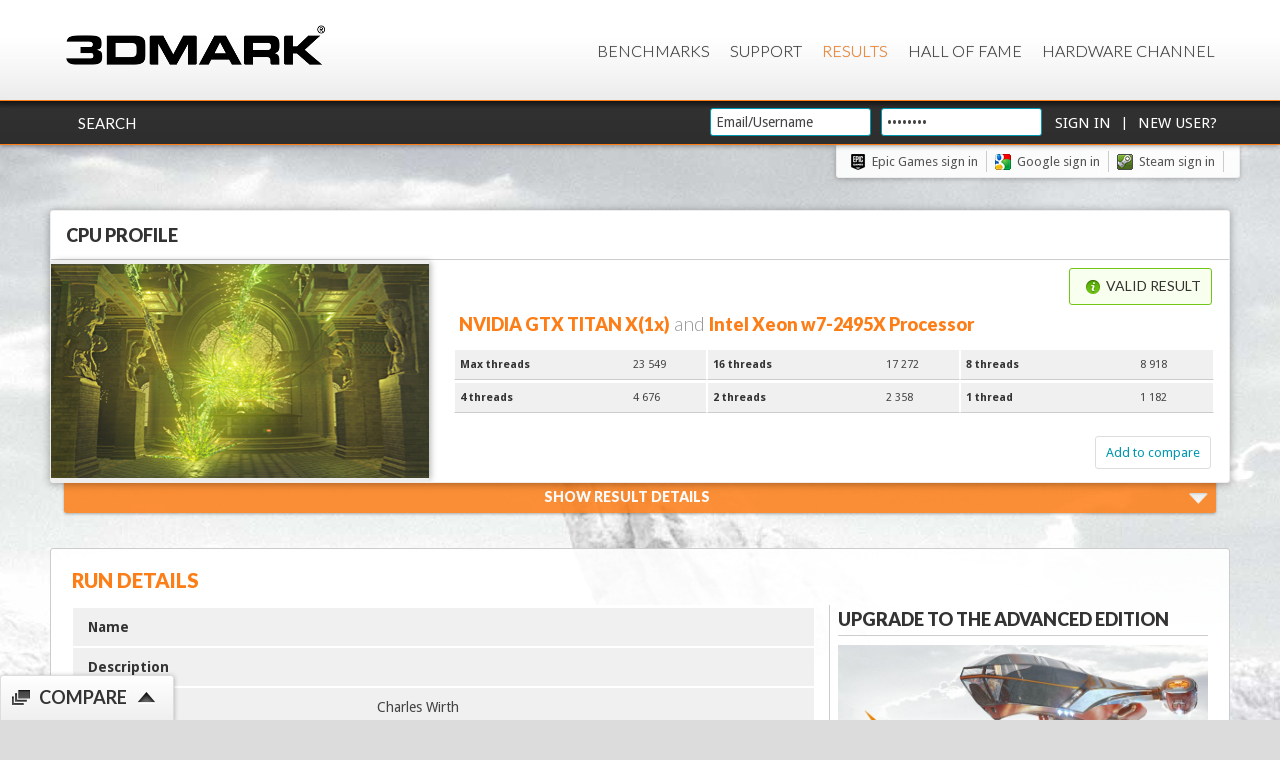

--- FILE ---
content_type: text/html;charset=utf-8
request_url: https://www.3dmark.com/cpu/1154368
body_size: 15940
content:







<!DOCTYPE html>
<html xmlns="http://www.w3.org/1999/xhtml" xml:lang="en" lang="en" id="html">
    <head>
        <meta http-equiv="X-UA-Compatible" content="IE=edge,chrome=1">
        
        
        
        
        

        <title>NVIDIA GTX TITAN X video card benchmark result - Intel Xeon w7-2495X Processor,ASUSTeK COMPUTER INC. Pro WS W790E-SAGE SE</title>
        <link rel="shortcut icon" type="image/png" href="https://benchmarks.ul.com/static/images/favicon-ul.png"/>

        
            
            <link rel="canonical" href="http://www.3dmark.com/cpu/1154368"/>
            <meta property="og:title" content="I scored 23 549 in CPU Profile"/>
            <meta property="og:url" content="http://www.3dmark.com/cpu/1154368"/>
            <meta property="og:tag url" content="http://www.3dmark.com/cpu/1154368"/>
            <meta property="og:description" content="Intel Xeon w7-2495X Processor, NVIDIA GTX TITAN X x 1, 32270 MB, 64-bit Windows 10}"/>
            <meta property="og:caption" content="http://www.3dmark.com/cpu/1154368"/>
            <meta property="og:message" content="Just ran CPU Profile on my PC and scored 23 549."/>
        

        

        

        <link href='https://fonts.googleapis.com/css?family=Droid+Sans:400,700|Lato:300,400,700,900' rel='stylesheet' type='text/css'>

        <link rel="image_src" href="/proxycon/images/futuremark-fb-mini.jpg">
        <meta property="og:type" content="website"/>
        <meta property="og:image" content="http://www.3dmark.com/proxycon/images/futuremark-fb-mini.jpg"/>
        <meta property="og:site_name" content="3DMark.com"/>
        <meta property="og:tag image" content="http://www.3dmark.com/proxycon/images/futuremark-fb-mini.jpg"/>
        <meta property="og:locale" content="en_US"/>
        <meta name="format-detection" content="telephone=no"/>

        <link rel="stylesheet" type="text/css" media="screen, projection, print" href="/proxycon/styles/orb.css?cacheid=10-10-2016"/>
        <link type="text/css" rel="stylesheet" href="/proxycon/styles/themes/fm-orb/jquery-ui-1.8.2.fm-orb.css?cacheid=10-10-2016"/>
        <!--[if lt IE 8]>
        <style type="text/css">#wrap{
            display:table;
            height:100%
            }</style><![endif]-->
        <!--[if IE]>
        <link rel="stylesheet" href="/proxycon/styles/orb_ie.css?cacheid=11-12-2015" type="text/css" media="screen, projection, print"/>
        <![endif]-->

        <script type="text/javascript" src="/proxycon/js/jquery-1.11.3.min.js?cacheid=11-12-2015"></script>
        <script type="text/javascript" src="/proxycon/js/jquery-ui.min.js?cacheid=11-12-2015"></script>

        <!-- Google Tag Manager -->
        <script>(function(w,d,s,l,i){w[l]=w[l]||[];w[l].push({'gtm.start':
                new Date().getTime(),event:'gtm.js'});var f=d.getElementsByTagName(s)[0],
            j=d.createElement(s),dl=l!='dataLayer'?'&l='+l:'';j.async=true;j.src=
            'https://www.googletagmanager.com/gtm.js?id='+i+dl;f.parentNode.insertBefore(j,f);
        })(window,document,'script','dataLayer','GTM-MP2DWXF');</script>
        <!-- End Google Tag Manager -->

        <!-- trustArc Cookies Consent Notice start for 3dmark.com cooltown -->
        <div id="consent_blackbar"></div>
        <script async="async" src="//consent.trustarc.com/notice?domain=ulsolutionsweb.com&c=teconsent&js=nj&noticeType=bb&text=true&gtm=1" crossorigin></script>
        <!-- trustArc Cookies Consent Notice end for 3dmark.com cooltown -->

        <script type="text/javascript">
            calicoReportBaseUrl = "https://www.3dmark.com/calico/report/";
            calicoReportApiKey = "O5DI546IODAQDWAKJEU3IU2A";

            function OptanonWrapper() { }

            $(document).ready(function () {

                $('input[name="email"],input[name="password"]').focus(function () {
                    if ($(this).attr("defaultvalue")) {
                        $(this).attr("defaultvalue", 0);
                        $(this).val("");
                    }
                });

                //Set language
                var cookieValue = $.cookie('futuremark_locale') != null ? $.cookie('futuremark_locale') : "en_GB";
                console.log("Language Cookie; " + cookieValue + ", " + $.cookie('futuremark_locale'));
                $('#language-selector option[value="' + cookieValue + '"]').attr("selected", true);
                $('#language-selector-header option[value="' + cookieValue + '"]').attr("selected", true);

                //set url switcher button
                var pathname = window.location.href;
                var urlSwitcherButton = 'https://new.3dmark.com/';

                if (pathname.indexOf("benchmarks") >= 0) {
                    urlSwitcherButton = 'https://new.3dmark.com/benchmarks';
                }

                if (pathname.indexOf("support") >= 0) {
                    urlSwitcherButton = 'https://support.benchmarks.ul.com/support/home';
                }

                if (pathname.indexOf("search") >= 0 && pathname.indexOf("advanced") == -1) {
                    urlSwitcherButton = 'https://new.3dmark.com/search';
                }

                if (pathname.indexOf("search") >= 0 && pathname.indexOf("advanced") >= 0) {
                    urlSwitcherButton = 'https://new.3dmark.com/search#advanced?cpuId=&gpuId=&test=spy%20P&gpuCount=0&deviceType=ALL&memoryChannels=0&country=&scoreType=overallScore&gpuType=ALL&hofMode=false&showInvalidResults=false&freeParams=&min=&max=&minGpuCoreClock=&maxGpuCoreClock=&minGpuMemClock=&maxGpuMemClock=&minCpuClock=&maxCpuClock=&startDate=&endDate=';
                }

                if (pathname.indexOf("hall-of-fame") >= 0) {
                   urlSwitcherButton = 'https://new.3dmark.com/hall-of-fame';
                }

                if (pathname.indexOf("/spy/") >= 0 || pathname.indexOf("/sw/") >= 0 || pathname.indexOf("/pr/") >= 0 || pathname.indexOf("/sb/") >= 0 ||
                    pathname.indexOf("/fs/") >= 0 || pathname.indexOf("/nr/") >= 0 || pathname.indexOf("/wl/") >= 0 || pathname.indexOf("/sd/") >= 0 ||
                    pathname.indexOf("/cg/") >= 0 || pathname.indexOf("/is/") >= 0 || pathname.indexOf("/3dm/") >= 0 || pathname.indexOf("/3dm11/") >= 0 || pathname.indexOf("/3dmv/") >= 0 ||
                    pathname.indexOf("/3dm06/") >= 0 || pathname.indexOf("/vrpor/") >= 0 || pathname.indexOf("/vrpbr/") >= 0 || pathname.indexOf("/vrpcr/") >= 0 ||
                    pathname.indexOf("/pcm10b/") >= 0 || pathname.indexOf("/pcm10eb/") >= 0 || pathname.indexOf("/pcm10exb/") >= 0 || pathname.indexOf("/strg/") >= 0 ||
                    pathname.indexOf("/cpu/") >= 0 ) {

                    var path = window.location.pathname
                    urlSwitcherButton = 'https://new.3dmark.com/result'+path;
                }

                if (pathname.indexOf("login") >= 0) {
                    urlSwitcherButton = 'https://new.3dmark.com/user/login';
                }

                $(".link-switcher").attr("data-url", urlSwitcherButton);

                //end set urlSwitcherButton

                // click open popup switch confirm

                $(".link-switcher").on( "click", function() {
                        $("html").css("overflow-y", "hidden");
                        $("body").append('<div class="mask"><div class="close-mask">X</div><div class="box-alert"><div class="message">Do you want to switch to new site?</div><div class="buttons"><a class="confirmation-ok more mt20 mr40">Ok</a> <a class="confirmation-ko mt20">No</a> </div> </div></div>');
                });

                $(document).on('click',".close-mask, .confirmation-ko", function() {
                    $("html").css("overflow-y", "visible");
                    $(".mask").remove();
                });

                $(document).on('click',".confirmation-ok", function() {
                    var urlSwitch = $( ".link-switcher" ).data( "url" );
                    $("html").css("overflow-y", "visible");
                    $(".mask").remove();
                    window.location.href = urlSwitch;
                });

                // end click open popup switch confirm

                /*
                // Set cookie notification
                $.cookiesDirective({
                    privacyPolicyUri  : 'https://benchmarks.ul.com/privacy-policy',
                    explicitConsent   : false,
                    header            : 'Cookies',
                    message           : 'We use cookies to improve your experience on this website.  If you continue without changing your settings we\'ll assume that you are happy to receive cookies.',
                    backgroundColor   : '#323232',
                    linkColor         : '#0098B0',
                    headerColor       : '#ffffff',
                    headerColor       : '#ffffff',
                    borderColor       : '#FD7D16',
                    fontColor         : '#bebebe',
                    duration          : 20,
                    position          : 'bottom',
                    backgroundOpacity : '95'
                }); */
            });
        </script>

        <!--[if  ie 9]>
        <style type="text/css" media="screen">
            .contentbox, .graycontent, #footer{
                filter:none;
                }
        </style>
        <![endif]-->

        
        

		<div id="accountoptionsdialog" style="display: none; overflow: hidden; width: 650px;">
			The benchmark result is not connected to a user account. Please sign in or create an account to claim this result.
			<div style="height: 20px;"></div>
			New user?  <a href="/settings/newuser">Create a new account</a><br/>
			<div style="height: 10px;"></div>
			Have an account?  <a href="/login">Sign in</a>
		</div>

		<script type="text/javascript">
            $.showHideDataboxes = function(jqueryGroup) {
                jqueryGroup.bind("click", 
                        function() {
                            if ($(this).parent().find(".data").is(":visible")) {
                                $(this).parent().find(".data").slideUp(350);
                                $(this).find(".ui-icon").removeClass("ui-icon-up").addClass("ui-icon-down");
                            } else {
                                $(this).parent().find(".data").slideDown(350);
                                $(this).find(".ui-icon").removeClass("ui-icon-down").addClass("ui-icon-up");

                            }
                        });
            };

			$(document).ready(function(){
                $.showHideDataboxes($('.dataBox h3'));

              //$('.success').hide();
				$('#editName form').submit(function(event){
					event.preventDefault();
				    $('input[name="usingAjax"]',this).val( 'true' );
				    var $this = $(this);
				    var url = $this.attr('action');
				    var dataToSend = $this.serialize();
				    var callback = function(dataReceived){
					    $('#editName').hide();
					    $('#name').show();
					    $('#resultname').text(dataReceived);
				    };
				    var typeOfDataToReceive = 'html';
				    $.post( url, dataToSend, callback, typeOfDataToReceive );
				});

				$('#editDescription form').submit(function(event){
					event.preventDefault();
				    $('input[name="usingAjax"]',this).val( 'true' );
				    var $this = $(this);
				    var url = $this.attr('action');
				    var dataToSend = $this.serialize();
				    var callback = function(dataReceived){
					    $('#editDescription').hide();
					    $('#description').show();
					    $('#resultdescription').text(dataReceived);
				    };
				    var typeOfDataToReceive = 'html';
				    $.post( url, dataToSend, callback, typeOfDataToReceive );
				});

				//$('#editName').hide();
				$('#name a').click(function(event){
					event.preventDefault();
				    $('#name').hide();
				    $('#editName').show();
				});
				$('#editName a').click(function(event){
					event.preventDefault();
				    $('#name').show();
				    $('#editName').hide();
				});
				
				//$('#editDescription').hide();
				$('#description a').click(function(event){
					event.preventDefault();
				    $('#description').hide();
				    $('#editDescription').show();
				});
				$('#editDescription a').click(function(event){
					event.preventDefault();
				    $('#description').show();
				    $('#editDescription').hide();
				});

				//$("#dialog-confirm").hide();
				$('#delete').click(function(event){
					event.preventDefault();
					$("#dialog-confirm").dialog({
						resizable: false,
						height:165,
						modal: true,
						buttons: {
							'Delete result': function() {
								$.ajax({
								    url: '/proxycon/ajax/bmrun/delete/3dm/91959928',
								    type: 'POST',
								    success: function(result) {
								    	// redirect to results
								        window.location = '/results/';
								    }
								});
								$(this).dialog('close');
							},
							Cancel: function() {
								$(this).dialog('close');
							}
						}
					});
				});

				$('#hide-notallowed-notice').hide();
				if( 'false' == 'true' ) {				
					$('#hide').hide();
                    $('#hidden-notice').show();
				} else {	
					$('#reveal').hide();
					$('#hidden-notice').hide();
				} 
				$('#reveal').click(function(event){
					event.preventDefault();
					var callback = function(dataReceived){
						if( dataReceived == 'ok' ) { 
							$("#reveal").hide();
							$("#hide").show();
							$("#data span").text('true');
							$('.successContent').text('Result revealed');
							$('.success').show();
							$('#hidden-notice').hide();
							$('#shareBox').show();
						}
				    };
					$.post( '/proxycon/ajax/bmrun/visibility/3dm/91959928', { "hide": "false" }, callback, 'html' );
				});
				$('#hide').click(function(event){
					event.preventDefault();
					var callback = function(dataReceived){
						if( dataReceived == 'ok' ) { 
							$("#hide").hide();
							$("#reveal").show();
							$("#data span").text('false');
							$('.successContent').text('Result hidden');
							$('.success').show();
							$('#hidden-notice').show();
							$('#shareBox').hide();
						} else if( dataReceived == 'notallowed' ) {
							$('#hide-notallowed-notice').show();
						}
				    };
				    $.post( '/proxycon/ajax/bmrun/visibility/3dm/91959928', { "hide": "true" }, callback, 'html' );
				});

				
				 $(".result-details-toggle").click(
                      function() {
                    	  openCloseResultDetails(this);
                 });
				 
				 
		 
				 $.ajax({
			            url : '/proxycon/ajax/bmrun/secondarygpus/3dm/91959928',
			            timeout : 10000,
			            success : function(data,status) {
			            	data = $.trim(data);
			            	var $data = $(data);
			            	if ($data.find(".secondary-gpu").size() > 0){
			            		// Only insert it if it has the secondary gpu class
			            		console.log("Secondary gpu data found, showing." + $data.find(".secondary-gpu").size());
			            		$('#secondaryGpus').html($data);
			            		  $.showHideDataboxes($('#secondaryGpus .dataBox h3'));
			            	}
			            },
			            error : function(x, t, m) {
			            }
			        });            
                
            });
            
			 
			 function openCloseResultDetails(target){
			     var locale = getLocale();

				 if ($(target).parent().find(".result-details-container").is(":visible")) {
                    $(target).parent().find(".result-details-container").slideUp(350);
                    $(target).removeClass("open");

                    var msg = "Show Result Details";
                    if (locale === "de") {
                        msg = "Zeige Resultate Details"
					} else if (locale === "zh_CN") {
                      	msg = "Show Result Details";
                    } else if (locale === "zh_TW") {
                     	msg = "Show Result Details";
                    }

                    $(target).find(".result-details-toggle-content h3").html(msg + '<span class="icon result-down right"></span>');
                } else {
                    $(target).parent().find(".result-details-container").slideDown(350);
                    $(target).addClass("open");

                     var msg = "Hide Result Details"
                     if (locale === "de") {
                         msg = "Resultate Details verbergen"
                     } else if (locale === "zh_CN") {
                         msg = "Hide Result Details";
                     } else if (locale === "zh_TW") {
                         msg = "Hide Result Details";
                     }

                    $(target).find(".result-details-toggle-content h3").html(msg + '<span class="icon result-up right"></span>');
                }
                // Refresh SVG size
                $(window).trigger('resize');
			 }

            function getLocale() {
                var locale = "en_GB";
                var dc = document.cookie;
                var prefix = "futuremark_locale=";
                var begin = dc.indexOf("; " + prefix);
                if (begin == -1) {
                    begin = dc.indexOf(prefix);
                    if (begin != 0)
                        begin = -1
                }
                else
                {
                    begin += 2;
                    var end = document.cookie.indexOf(";", begin);
                    if (end == -1) {
                        end = dc.length;
                    }
                }

                if (begin > -1 && end > -1) {
                    locale = dc.substring(begin + prefix.length, end);
                }

                console.log(locale);

                return locale;
            }
        </script>
        
    
    </head>

    
    <body id="body" class="body-bg">

        <!-- Google Tag Manager (noscript) -->
        <noscript><iframe src=https://www.googletagmanager.com/ns.html?id=GTM-MP2DWXF
                      height="0" width="0" style="display:none;visibility:hidden"></iframe></noscript>
        <!-- End Google Tag Manager (noscript) -->

        <div id="detailsmissingdialog" style="display: none; overflow: hidden;"></div>

        <input id="detailsmissing" type="hidden" value=""/>

        

        <!-- Header -->
        <div id="header" class="header">
            <div id="menu" class="header-menu">
                <a href="http://www.3dmark.com" class="logo" title="3dMark.com" onclick="window.location='http://www.3dmark.com'"><img class="" src="https://benchmarks.ul.com/static/images/logos/3dmarkxlogo.png" alt="logo"></a>

                <div class="main-navi-container">
                    
                    <script type="text/javascript">
                        function changeLanguage(dropdown) {
                            dropdownId = "#" + dropdown;
                            window.location = "?locale=" + jQuery(dropdownId).val();
                        }
                    </script>

                    <div class="menu main-menu-container">
                        <ul class="topnavi ui-menu">
                            <li><a href="https://www.3dmark.com/benchmarks">Benchmarks</a></li>
                            <!--<li><a href="https://www.futuremark.com/store">Store</a></li>-->
                            <li><a href="https://www.3dmark.com/support/">Support</a></li>
                            <li class="selected"><a href="https://3dmark.com/search">Results</a></li>
                            <li><a href="https://www.3dmark.com/hall-of-fame/">Hall of Fame</a></li>
                            <li><a href="https://benchmarks.ul.com/hardware/">Hardware Channel</a></li>
                        </ul>
                    </div>

                </div>
            </div>
        </div>
        
        
            <div class="header-login clearfix" style="position: relative;z-index:3;">
                <div class="header-user-menu">
                    <div class="logged-in-links left">
                        
                            
                            <a class="login-link" href="/search">Search</a>
                        
                    </div>
                    <div class="header-username clearfix" id="header-login">
                        <form method="post" action="/login">
                            <div class="">
                                <input class="textfield header-login span-5" type="text" name="email" defaultvalue="1" placeholder="Email/Username" value="Email/Username"/>
                            </div>
                            <div class="">
                                <input class="textfield header-login span-3" type="password" name="password" onclick="this.select()" value="Password"/>
                            </div>
                            <div class="">
                                <input class="button" type="submit" value="Sign in"/> |
                                <input class="button" type="button" onClick="window.location='/settings/newuser';" value="New User?"/>
                                <input type="hidden" name="page" value="/cpu/1154368"/>
                            </div>
                        </form>
                    </div>
                </div>
            </div>
            <div class="header-user-menu">
                <div class="header-social-links social-links last">
                    <a class="social epicblack" href="http://www.3dmark.com/login/openid?op=Epic">Epic Games sign in</a><a class="social google" href="http://www.3dmark.com/login/google">Google sign in  </a><a class="social steam" href="http://www.3dmark.com/login/openid?op=Steam">Steam sign in </a></a>
                </div>
            </div>
        

        <div class="container"> 
            <!-- Main content -->
            

   			
	<div style="display: none" id="dialog-confirm"
		title="Delete this result?">
		<p class="mb0">
			<span class="ui-icon ui-icon-alert"
				style="float: left; margin: 0 7px 20px 0;"></span>
				This result will be permanently deleted and cannot be recovered.
		</p>
	</div>

	

	

    





<script type="text/javascript">
	//$(".result-header").css({'opacity':'0', 'left':'-125px'});

	function submitToHwbot(e) {
		var url = $(e.currentTarget).attr('data-url');
		//console.log('submitToHWBot url: ' + url);

		var win = window.open('', '_blank');

		$.ajax({
			url : url,
			timeout : 10000,
			contentType: "text/json",
			success : function(data) {
				// console.log('submitToHWBot success: ' + JSON.stringify(data));
				$(".hwBotShareButton").remove();
				win.location.href = data;
                win.opener = null;
			},
			error : function(x, t, m) {
				console.log('submitToHWBot error: ' + x + t + m);
			}
		});
	}

	function share(overallScore, dmRun, normalRun, testName, idPath, socialMediaDescription) {
		event.preventDefault();
		var productName = dmRun ? "3DMark " : "";
		var extraText = normalRun ? ' benchmark' : '';
		var name = 'I scored ' + overallScore + ' in ' + productName + testName + extraText;
		var link = 'http://www.3dmark.com/' + idPath + '?utm_source=facebook&utm_medium=social&utm_campaign=result_share';
		var caption = 'http://www.3dmark.com/' + idPath;
		var message = 'Just ran ' + productName + testName + extraText + ' on my PC and scored ' + overallScore + '.';
		// var socialMediaDescription = '';
		shareOnFacebook(name, link, caption, message, socialMediaDescription, dmRun);
		return false;
	}

    function shareDlss(testName, dmRun, normalRun, idPath, socialMediaDescription) {
        event.preventDefault();
		var productName = dmRun ? "3DMark " : "";
		var extraText = normalRun ? ' benchmark' : '';
        var name = 'I tested my PC with the ' + productName + testName + extraText;
        var link = 'http://www.3dmark.com/' + idPath + '?utm_source=facebook&utm_medium=social&utm_campaign=result_share';
        var caption = 'http://www.3dmark.com/' + idPath;
        var message = 'Check out my results';
        // var socialMediaDescription = '';
        shareOnFacebook(name, link, caption, message, socialMediaDescription, dmRun);
        return false;
    }

	$(document).ready(function(){

		/*
		var urlToOpen = $("#urltoopen").val();
		if (urlToOpen != undefined && urlToOpen.length > 0) {
			window.open(urlToOpen, '_blank');
		}
		*/

		var i = 0;
		$(".result-header").each(function(index) {
			var $header = $(this);
			var $headerBadge = $header.find(".result-header-misc");
			animateHeader($header, i*350 + 250, 500);
			animateHeaderText($headerBadge, i*350 + 700, 350);
			//animateHeaderText($headerBadge, 1250, 350);

			$header.find(".result-header-details-header h1").children().each(function(index) {
				$target = $(this);
				animateHeaderText($target, i*350 + 850 + 150*index, 350);
			});

			$header.find(".result-header-details-subscore").each(function(index) {
				$target = $(this);
				animateHeaderTextDown($target, i*250 + 1000 + 150*index, 350);
			});



			var maxHeights = [];
			var maxHeight = 0;

			$header.find(".result-header-details-additional-score").each(function(index) {
				$target = $(this);
				maxHeight = Math.max(maxHeight, $target.height());

				if(index % 3 === 0 && index != 0){
//					console.log("I'm 3: " + maxHeight +", " + index);
					maxHeights.push(maxHeight);
					maxHeight = 0;
				}

			});

			maxHeight = maxHeights[0];
			var counter3 = 0;
			$header.find(".result-header-details-additional-score").each(function(index) {
				$target = $(this);

				if(index % 3 === 0){
					maxHeight = maxHeights[counter3];
					counter3++;
				}

//				console.log("maxHeight: "+ index + ", "+ maxHeight);
                $target.css("min-height", maxHeight + "px");
                animateHeaderTextDown($target, i * 250 + 1200 + 150 * index, 350);
            });
            i++;
        });

		// Fix header height
		var resultBadgeHeight = $(".result-badge").parent().parent().find(".result-header-details").height();
		$(".result-badge").css("height", resultBadgeHeight + 10);


		function animateHeader($target, delay, time){
			$target.css({'opacity':'0', 'left':'-125px'});
			$target.delay(delay).animate({
				left: 0, opacity:1
			},  { duration: time, queue: true }, function() {
				// Animation complete.
			});
		}

		function animateHeaderText($target, delay, time){
			$target.css({'opacity':'0', 'marginLeft':'-15px'});
			$target.delay(delay).animate({
				marginLeft: 0, opacity:1
			},  { duration: time, queue: true }, function() {
				// Animation complete.
			});
		}

		function animateHeaderTextDown($target, delay, time){
			$target.css({'opacity':'0', 'marginTop':'0px'});
			$target.delay(delay).animate({
				marginTop: 0, opacity:1
			},  { duration: time, queue: true }, function() {
				// Animation complete.
			});
		}

		$('#adButton').click(function(event){
			event.preventDefault();
			$.get( '/proxycon/ajax/bmrun/setnameprefix/3dm/91959928?prefix=Galaxy OC Contest Entry (do not edit)&usingAjax=true', {  }, null , 'html' );
			$('#adButton').addClass("submitted");
			$('#adButton').text("Contest Entered");
			$('.success').text('Galaxy OC Contest Entry Confirmed!');
			$('.success').show();
		});

		$('.noticeString').each(function(){
			$(this).text(limitString($(this).text(),35));
		});

		function limitString(string, limit) {
		   return string = string.length > limit ? string.substring(0,limit) + "...": string;
		}


	});
</script>

<!--input type="hidden" id="urltoopen" value="" /-->



	

	<!-- When in benchmark run, manage the margins to make it more compact -->

	
		<div class="result-header clearfix mb0 hidden">
	
	



	<h3 class="result-badge-header">CPU Profile
		
		
	</h3>

	<div class="column3" style="height: 100%;">
		<div class="result-badge test-cpu">
		</div>
	</div>
	<div class="result-header-details column3-2">
		<div class="result-header-details-header clearfix">
			<div class="result-header-details-links">

				
					
					
                        
						    <div class="header-success success left mb0">
							    <h3 class=""><span class="icon success-icon"></span>Valid result</h3>
						    </div>
                        
					
				
			</div>

			<!-- VRMark run -->
			

			<!-- stress test run -->
			

			<!-- normal run -->
			
				<h1 class="left">
				<span class="result-header-score" style="min-height:14px">
					
				</span>
					
				<span class="result-header-small">

				

                

                

                
				
					NVIDIA GTX TITAN X(1x)<span class="result-header-misc"> and </span>Intel Xeon w7-2495X Processor</span><span class="result-header-misc">
					
				

				</h1>
			

		</div>
		<div class="result-header-details-items clearfix">

            
			
            

            

            
				<!-- filter away VRMark passed score -->
				
					
					
						<div class="column3">
					
							<div class="dataBox result-header-details-additional-score clearfix">
								<dl>
									<dt>Max threads</dt>
									<dd>
											23 549 <span class=""></span>
									</dd>
								</dl>
						</div>
					</div>
				
			
				<!-- filter away VRMark passed score -->
				
					
					
						<div class="column3">
					
							<div class="dataBox result-header-details-additional-score clearfix">
								<dl>
									<dt>16 threads</dt>
									<dd>
											17 272 <span class=""></span>
									</dd>
								</dl>
						</div>
					</div>
				
			
				<!-- filter away VRMark passed score -->
				
					
					
						<div class="column3">
					
							<div class="dataBox result-header-details-additional-score clearfix">
								<dl>
									<dt>8 threads</dt>
									<dd>
											8 918 <span class=""></span>
									</dd>
								</dl>
						</div>
					</div>
				
			
				<!-- filter away VRMark passed score -->
				
					
					
						<div class="column3">
					
							<div class="dataBox result-header-details-additional-score clearfix">
								<dl>
									<dt>4 threads</dt>
									<dd>
											4 676 <span class=""></span>
									</dd>
								</dl>
						</div>
					</div>
				
			
				<!-- filter away VRMark passed score -->
				
					
					
						<div class="column3">
					
							<div class="dataBox result-header-details-additional-score clearfix">
								<dl>
									<dt>2 threads</dt>
									<dd>
											2 358 <span class=""></span>
									</dd>
								</dl>
						</div>
					</div>
				
			
				<!-- filter away VRMark passed score -->
				
					
					
						<div class="column3">
					
							<div class="dataBox result-header-details-additional-score clearfix">
								<dl>
									<dt>1 thread</dt>
									<dd>
											1 182 <span class=""></span>
									</dd>
								</dl>
						</div>
					</div>
				
			


            

            

        </div>

		<div class="result-vrm-description">
		
		</div>

            

            

		

		

		

		

		

	

            <div>
                
            </div>


            <div class="mlr15">

			<a class="button right" data-type="compare" data-compare-url="/cpu/1154368" href="http://www.3dmark.com/proxycon/ajax/addtocompare/cpu/1154368">Add to compare</a>

			
		</div>
	</div>
    </div>

    
        
    
 



		
		<script type="text/javascript">

			$(document).ready(function(){

                $(".result-details-toggle").css({'opacity':'0', 'marginBottom':'25px'});
                $(".result-details-toggle").delay(800).animate({
                    marginBottom: -0, opacity:1
                },  { duration: 650, queue: true }, function() {
                });

                $('#healthcheck-buttoncpu-P').click(function() {
					location.href = '/healthcheck/cpu/1154368';
				});
				$('#healthcheck-button2cpu-P').click(function() {
					location.href = '/healthcheck/cpu/1154368';
				});

				// Loading things when clicked
				$('#scoresLinkcpu-P').click(function() {
					if(!$('#scoresLinkcpu-P').hasClass('dataLoaded'))
					{
						$('#scorescpu-P').html("<p style='margin:0.5em 0 0.5em 2em;'>Loading...</p>");

						 $.ajax({
					            url : '/proxycon/ajax/scores/cpu/1154368',
					            timeout : 10000,
					            success : function(data) {
					            	if ($(data).find(".detailed-score").size() > 0){
					            		$('#scorescpu-P').html(data);
										$('#scoresLinkcpu-P').addClass('dataLoaded');
					            	}
					            },
					            error : function(x, t, m) {
					            }
					     }); 
					}
				});
				$('#settingsLinkcpu-P').click(function() {
					if(!$('#settingsLinkcpu-P').hasClass('dataLoaded'))
					{
						$('#settingscpu-P').html("<p style='margin:0.5em 0 0.5em 2em;'>Loading...</p>");
						 $.ajax({
					            url : '/proxycon/ajax/settings/cpu/1154368',
					            timeout : 10000,
					            success : function(data) {
					            	if ($(data).find(".setting-row").size() > 0){
					            		$('#settingscpu-P').html(data);
										$('#settingsLinkcpu-P').addClass('dataLoaded');
					            	}
					            },
					            error : function(x, t, m) {
					            }
					     }); 
					}
				});
				

                // Auto open result details
				 //autoOpenDetails();
				 function autoOpenDetails(){
					
 					$(".result-details-container").delay(1100).slideDown(650, function() {$(window).trigger("resize");});
				 }
			});
		</script>

	<div class="result-details">

        <div class="result-details-toggle hidden">
            <div class="result-details-toggle-content">
                <h3>Show Result Details  <span class="icon result-down right"></span></h3>
            </div>
        </div>

		<div class="column1 maincontent result-details-container hide">
			<div class="contentbox clearfix">
	<!-- 			<div class="result-details-header clearfix "> -->
					<h3 class="result-details-header">Result details</h3>
	<!-- 			</div> -->
				<div class="data">
			       	<div class="column3-2">
				        <div class="mr dataBox">
				
				        
					
				  		
						
	
						
	
						
							<div class="success single" style="display:block">
								<h3 class=""><span class="icon success-icon"></span>Valid result</h3>
							</div>
						
	  
						<div class="clearfix result-table" id="result-table">
						
							<div class="dataBox">
								<dl class="clearfix">
									
								</dl>
							</div>
				
							
								
								
									<div class="dataBox clearfix">
										<h3><a class="" href="javascript:;"><span class="icon similar"></span>Similar Systems Scores</a><span class="ui-icon ui-icon-up"></span></h3>
										<div class="data similar-systems" id="similar-systemscpu-P">
										   <script type="text/javascript" src="/proxycon/js/similar-results.js?cacheid=20260120081"></script>
										   <script>
										    $(document).ready(function() {
									    		var chart1154368 = SimilarResultsChart();
									    		if(chart1154368.checkSvg()) {
													
													
														chart1154368.init('#similar-systemscpu-P', '/proxycon/ajax/similar-systems/cpu/P/155700496/23549', 740, 280);
													
													
														
									    		} else {
									    			$('#similar-systemscpu-P').append('<p>Your Browser does not seem to support SVG.<br/>Please upgrade your browswer or install <a href="http://www.google.com/chromeframe">Chrome Frame</a> to view graph.</p>');
									    		}
										    });
										   </script>
										</div>
									</div>
								
				
								
								
									<div class="dataBox">
										<h3><a class="" id="scoresLinkcpu-P" href="javascript:;"><span class="icon detailed"></span>Detailed scores<span class="ui-icon ui-icon-down"></span></a></h3>
										<div id="scorescpu-P"></div>
									</div>
								
								
								<div class="dataBox">
									<h3><a class="" id="settingsLinkcpu-P" href="javascript:;"><span class="icon settings"></span>Settings<span class="ui-icon ui-icon-down"></span></a></h3>
									<div id="settingscpu-P"></div>
								</div>
					
						</div>
					</div>
					</div>
				
					<div class="column3 right">
						<div class="result-details-side">

							<div class="result-details-side-box clearfix">
								<div class="benchmarklogo">
									<h3>CPU Profile
						            </h3>
								</div>
								<div class="dataBox">
									<dl class="clearfix">
										<dt>Test Version</dt>
										<dd>1.0</dd>
                                        
                                            <dt>SystemInfo Version</dt>
                                            <dd>5.61</dd>
                                        
										
										<dt>Date</dt>
										<dd>April 1 2023</dd>
										<dt>ID</dt>
										<dd>1154368</dd>
									</dl>
								</div>


									
										
									
									
                                    
                                        
                                        
                                    
									
									
									
								


							</div>
							
							
			                 
						</div>
					</div>
					<div style="clear:both;"></div>
				</div>
			</div>

		</div>
	</div>




	<div class="column1 maincontent">
		<div class="main-contentbox padding clearfix">

			<div class=" clearfix">
				<h2 class="left"><span>Run details</span></h2>
				<div id="resultControls" class="right">
					
				</div>
			</div>

			<div class="success"><span class="icon success-icon"></span><span class="successContent"></span></div>

	        

            

			
			

	  		
			
			
			<div style="display:none" id="hide-notallowed-notice" class="error"><span class="icon error-icon"></span>Result hiding is not allowed for Basic Edition results</div>

			<div id="hidden-notice" class="info hide"><span class="icon info-icon"></span>The result is hidden and will not be shown for example on leaderboards or search.</div>
			<div class="hide">
                
                    <div class="notice">If you think this is incorrect, note that to see your hidden results, you need to sign in.</div>
                
            </div>

            
            
            
	        <div class="column3-2">
		        <div class="result-details mr ">
					<div class="clearfix" id="result-table">
						<div class="dataBox">
							<dl class="clearfix">
								<dt>Name</dt>
								<dd>
									<div id="name"><span id="resultname"></span>
									
										
										
									
									</div>
									<div id="editName">
										<form method="post" action="https://www.3dmark.com/proxycon/ajax/bmrun/updateResults/3dm/91959928">
											<input class="textfield" name="value" style="width:95%;" type="text"
												   value=""/>
											<input class="button orange" type="submit" value="Update"/>&nbsp;<a id="cancelName" class="button" style="float:right;" href="javascript:;">Cancel</a>
											<input type="hidden" name="usingAjax" value="false" />
											<input type="hidden" name="property" value="name" />
										</form>
									</div>
								</dd>
								<dt>Description</dt>
								<dd>
									<div id="description">
										<span id="resultdescription"></span>
											
												
												
											
									</div>
									<div id="editDescription">
											<form method="post" action="https://www.3dmark.com/proxycon/ajax/bmrun/updateResults/3dm/91959928">
												<textarea class="textfield" rows="5" cols="35"
														  name="value"></textarea>
												<input type="submit" class="button orange" value="Update"/> <a id="cancelDescription" class="button" style="float:right;" href="javascript:;">Cancel</a>
												<input type="hidden" name="usingAjax" value="false" />
												<input type="hidden" name="property" value="description" />
											</form>
									</div>
								</dd>
								
									<dt>User</dt>
									<dd>
										<span>
										
											Charles Wirth
											
										
										</span>
									</dd>
								
								</dl>
							</div>
						</div>

                        

                        
                            
	    				    
	   					    

   



<div class="dataBox">
    <h3><a class="" href="javascript:;"><span class="icon gpu"></span>Graphics Card<span class="ui-icon ui-icon-up"></span></a></h3>
    <dl class="data clearfix">
        <dt>Graphics Card</dt>
        <dd>
            
                <a href="https://benchmarks.ul.com/hardware/gpu/NVIDIA+GTX+TITAN+X/review" class="hw-link" title="NVIDIA GTX TITAN X Graphics Card Review at Hardware Channel">NVIDIA GTX TITAN X</a>
                
            
        </dd>

        
            <dt>Vendor</dt>
            <dd>NVidia Corporation</dd>
            <dt># of cards</dt>
            <dd>1</dd>
            <dt>SLI / CrossFire</dt>
            <dd>Off</dd>
            <dt>Memory</dt>
            <dd>12,288 MB</dd>
            <dt>Clock frequency</dt>
            <dd>1,002 MHz (1,000 MHz)</dd>
            <dt>Average clock frequency</dt>
            <dd>N/A</dd>
            <dt>Memory clock frequency</dt>
            <dd>1,753 MHz (1,753 MHz)</dd>
            <dt>Average memory clock frequency</dt>
            <dd>N/A</dd>
            <dt>Average temperature</dt>
            <dd>N/A</dd>
        
            <dt>Driver version</dt>
            <dd>31.0.15.2824</dd>
            
            
            
                <dt>Driver status</dt>
                <dd>Approved </dd>
            

            

        
    </dl>
</div>

						    <div id="secondaryGpus"></div>
						
	   					    

   



<div class="dataBox">
    <h3><a class="" href="javascript:;"><span class="icon cpu"></span>Processor<span class="ui-icon ui-icon-up"></span></a></h3>
    <dl class="data clearfix">
        <dt>Processor</dt>
        <dd>
            
                <a href="https://benchmarks.ul.com/hardware/cpu/Intel+Xeon+w7-2495X+Processor/review" class="hw-link" title="Intel Xeon w7-2495X Processor Review at Hardware Channel">Intel Xeon w7-2495X Processor</a>
                
            
        </dd>

        
            <dt>Clock frequency</dt>
            <dd>5,384 MHz (2,500 MHz)</dd>

            <dt>Average clock frequency</dt>
            <dd>5,384 MHz</dd>
            <dt>Average temperature</dt>
            <dd>27 °C</dd>

            <dt>Physical / logical processors</dt>
            <dd>1 / 48</dd>
            <dt># of cores</dt>
            <dd>24</dd>
        
            <dt>Package</dt>
            <dd>FCLGA4677</dd>
            <dt>Manufacturing process</dt>
            <dd>7 nm</dd>
            <dt>TDP</dt>
            <dd>225 W</dd>
        
    </dl>
</div>
	
	   					    

   



<div class="dataBox">
    <h3><a class="" href="javascript:;"><span class="icon general"></span>General<span class="ui-icon ui-icon-up"></span></a></h3>
    <dl class="data clearfix">
        <dt>Operating system</dt>
        <dd>64-bit Windows 10 (10.0.20348)</dd>
        <dt>Motherboard</dt>
        <dd>ASUSTeK COMPUTER INC. Pro WS W790E-SAGE SE</dd>
        <dt>Memory</dt>
        <dd>32,270 MB</dd>

        
        
        
            <dt>Hard drive model</dt>
            <dd>800 GB INTEL SSDPF21Q800GB</dd>
        

        
            <dt>VBS status</dt>
            <dd>Disabled</dd>

            <dt>HVCI status</dt>
            <dd>Disabled</dd>
        

        

    </dl>
</div>

						    

						    
                        

					</div>
				</div>
				
				<div class="column3 right">
					<div class="result-details-side">
						










						







    
    
    
    

    
    
    
    
    
    
    
    

    

    
        
    
    
    
    
    

    



						







    
    
    
    

    
    
    
    
    
    
    
    

    

    
        
    
    
    
    
    



    

    

    
        <div class="result-details-side-box" style="position:relative; padding-left: 0.5rem;">
            <h3 class="">Upgrade to the Advanced Edition</h3>
            <a href="http://store.steampowered.com/app/223850/3DMark?utm_source=3dmarkcom&utm_medium=website&utm_campaign=buy&utm_content=result" onClick="ga('send', 'event', 'buy button', '3dmark advanced', '/results-steam-full-price');">


                
                
                
                
                    <img src="/proxycon/images/campaigns/3dmark-hero-port-royal-en.jpg" alt=Upgrade to 3DMark Advanced Edition  class="imagestretch"/>
                



            </a>
            </br>
                Get in-depth insights into the performance of your gaming PC with 3DMark. Upgrade to unlock:</br>
            </br>
            <ul>
                <li style="padding-left: 1em ; margin: 0 0 0.5em 1.0em;list-style-type:circle;"> a wide range of benchmark tests</li>
                <li style="padding-left: 1em ; margin: 0 0 0.5em 1.0em;list-style-type:circle;"> custom test runs</li>
                <li style="padding-left: 1em ; margin: 0 0 0.5em 1.0em;list-style-type:circle;"> game performance estimates</li>
            </ul>

            <a class="button ml0 mt10 mb0 orange" href="http://store.steampowered.com/app/223850/3DMark?utm_source=3dmarkcom&utm_medium=website&utm_campaign=buy&utm_content=result" onClick="ga('send', 'event', 'buy button', '3dmark advanced', '/results-steam-full-price');">Buy now</a>
        </div>
    

    

    

        


						<hr/>
						
						







    

        

						







    
    
    
    

    
    
    
    
    
    
    
    

    

    
        
    
    
    
    
    

    




					</div>
				</div>
            
		</div>
	</div>
	
	 
       <div id="fb-root"></div>
       <script src="https://connect.facebook.net/en_US/all.js"></script>
       <script>
       
           FB.init({
               appId  : '231232400221422',
               status : false, // check login status
               cookie : false, // enable cookies to allow the server to access the session
               xfbml  : false  // parse XFBML
           });
           function shareOnFacebook(name, link, caption, message, description, dmRun)
           {
           		var imageName = dmRun ? '3dmark-fb-og.jpg' : 'ul-benchmarks-fb.png';

        	   console.log("shareOnFacebook: " + name + ", " + link + ", " + caption + ", " + message + ", " + description);
               FB.ui(
                   {
                       method: 'feed',
                       name: name,
                       link: link,
                       picture: 'http://www.3dmark.com/proxycon/images/' + imageName,
                       caption: caption,
                       description: description,
                       message: message
                   },
                   function(response) 
                   {
                       if (response && response.post_id) {
                           // Success
                       } else {
                           // Failure
                       }
                   }
               );
           }
        </script>
	
	<script type="text/javascript" src="/proxycon/js/d3.v3.min.js?cacheid=20260120081"></script>
	

        </div>

        <!-- Footer -->
        <div class="footer" id="footer">
            <div id="footer-content" class="footer-content">
                <a href="http://benchmarks.ul.com" class="logo" title="benchmarks.ul.com"><img class="" src="/proxycon/images/ul-logo-40.png" alt="Logo" width="40"></a>

                <ul class="footer-navi">
                    <li>
                        <a href="https://benchmarks.ul.com/about">ABOUT</a>
                    </li>
                    <li>
                        <a href="https://benchmarks.ul.com/contact">CONTACT</a>
                    </li>
                    <li>
                        <a href="https://benchmarks.ul.com/press">PRESS</a>
                    </li>
                    <li>
                        <a href="https://benchmarks.ul.com/privacy-policy">PRIVACY POLICY</a>
                    </li>
                    <li>
                        <a href="https://www.3dmark.com/cookie-policy">COOKIE POLICY</a>
                    </li>
                    <li>
                        <a href="https://benchmarks.ul.com/eula">EULA</a>
                    </li>
                </ul>
                <div class="right-footer">
                    <form class="language-selector float-right">
                        <select id="language-selector-header" onChange="changeLanguage(this.id)">
                            <option value="en_GB">English</option>
                            <option value="de">Deutsch</option>
                            <option value="zh_CN">简体中文</option>
                            <option value="zh_TW">繁體中文</option>
                        </select>
                    </form>
                    <ul class="footer-some">
                        <li>
                            <a href="https://www.youtube.com/@3DMarkBenchmark" aria-label="open Youtube page" target="_blank"><img src="/proxycon/images/front-some-youtube.png" alt="Youtube"/></a>
                        </li>
                    </ul>
                </div>
            </div>
        </div>

        <!-- Compare widget can be on all pages -->
        






<script src="/proxycon/js/modernizr-2.5.3-custom.js" type="text/javascript"></script>
<script type="text/javascript">
    var fmCompare = function () {
        var NAME = 'fmCompare';
        var cookieName = 'futuremark_compareOpen';
        var compareOpen = false;
        var time = 500;
        var $widget, $toggle, $clearBt, $compareBt;
        var $loading;

        $(function () {
            console.log(NAME + ' || init');

            $widget = $('#compare-widget');
            $toggle = $('.compare-toggle');
            $clearBt = $('#compareButtonClear');
            $compareBt = $('#compareButton');
            $loading = $('.compare-content-controls').find('.loading');
            updateCompareLinks();   // on whole page

            // controls
            $toggle.click(function (event) {
                event.preventDefault();
                openCompare(!compareOpen, time);
            });

            // open / close memory
            var cookieValue = '';
            if ($.cookie(cookieName) !== null) {
                cookieValue = $.cookie(cookieName);
            }
            compareOpen = cookieValue === 'true' ? true : false;
//            console.log('cookieValue: ' + cookieValue + ' compareOpen:' + compareOpen);
            openCompare(compareOpen, 0);

            // load compare json
            ajaxLoad('/proxycon/ajax/loadcompare', function (json) {
                compareLoaded(json, 0, compareOpen);
                $widget.delay(10).animate({opacity : 1}, time, 'easeOutExpo');
            }, function (jqXHR, textStatus, ex) {
                ajaxError(jqXHR, textStatus, ex);
            });

            // resizing
            $(window).resize(function () {
                compareOpen ? $widget.stop().animate({bottom : 0}, 0) : $widget.stop().animate({bottom : -$widget.height()}, 0);
            });
        });

        function removeFromCompare($item, resultType, id) {
//            console.log(NAME + ' || removeFromCompare id: ' + id);
            var _url = '/proxycon/ajax/removefromcompare/' + resultType + '/' + id;
            $.ajax({url : _url});

            $item.fadeOut(time, function () {
                $(this).remove();
                setContent();
            });
        }

        function clearCompare() {
//            console.log(NAME + ' || clearCompare');
            // keep the add button
            $('.compare-content-item:not(:last)').fadeOut(time, function () {$(this).remove(); });
            setTimeout(setContent, time + 100);

            $('#compareButton').removeClass('orange').addClass('disabled');
            $.ajax({url : '/proxycon/ajax/clearcompare'});
        }

        function addSimilarToCompare(type, result) {
//            console.log(NAME + ' || addSimilarCompare type: ' + type);
            // https://www.3dmark.com/search#advanced?test=spy%20P&gpuId=1526

            var url = '/search#advanced';

            if (type === 'cpu') {
                url += '?test=' + result.testNameShort + " " + result.presetLetter + "&cpuId=" + result.cpuId;
            }
            else if (type === 'gpu') {
                url += '?test=' + result.testNameShort + " " + result.presetLetter + "&gpuId=" + result.gpuId;
            }
            else if (type === 'model') {
                url += '?test=' + result.testNameShort + " " + result.presetLetter + "&modelId=" + result.modelId;
            }
            else if (type === 'testName') {
                var max, min, score = result.formattedOverallScore;
                max = Math.round(parseInt(score) * 1.1);
                if (max > 500000) max = 500000;
                min = Math.round(parseInt(score) * 0.9);

                url += 'advanced&url=proxycon/ajax/search/cpugpu/' + result.testNameShort + "/" + result.presetLetter + "/" + result.cpuId + "/" + result.gpuId + "/" + max + "&minScore=" + min + '&cpuName=' + result.cpuName + '&gpuName=' + result.gpuName;
            }

            //url = encodeURI(url);
//            console.log(NAME + ' || addSimilarToCompare url' + url);
            window.open(url, '_self');
        }

        function compare() {
            var url = '/compare';
            var len = $('.compare-content-item').length;

            $('.compare-content-item').each(function (index) {
                if (index < len - 1) { // button is the last

                    console.log($(this).attr('product'));

                    var macResult = $(this).attr('product') === '3dmmac';
                    var lastPart = $(this).attr('data-compare-url');
                    if (macResult) {
                        //var idx = lastPart.lastIndexOf("/");
                        //lastPart = lastPart.substring(0, idx) + "mac" + lastPart.substring(idx);
                    }
                    url += '/' + lastPart;
                }
            });

//            console.log(NAME + ' || compare url' + url);
            window.open(url, '_self');
        }

        function openCompare(open, time) {
//            console.log(NAME + ' || toggleCompare open: ' + open);
            compareOpen = open;

            if (open) {
                $toggle.find('.comparison-up').removeClass('comparison-up').addClass('comparison-down');
                $toggle.addClass('compare-open');
                $.cookie(cookieName, 'true', {path : '/'});
                $widget.stop().animate({bottom : 0}, time, 'easeOutExpo');
            }
            else {
                $toggle.find('.comparison-down').removeClass('comparison-down').addClass('comparison-up');
                $toggle.removeClass('compare-open');
                $.cookie(cookieName, 'false', {path : '/'});
                $widget.stop().animate({bottom : -$widget.height()}, time, 'easeOutExpo');
            }
        }

        /**
         * Render compare model
         * @param json: result compare model, or one result
         */
        function compareLoaded(json, animTime, open) {
//            console.log(NAME + ' || compareLoaded');
            $('.compare-content-item.error').remove();  // clear earlier errors
            $loading.fadeOut(50);

            if (json.results) {
                var i, len = json.results.length;
                for (i = 0; i < len; i++) {
                    renderResult(json.results[i], animTime);
                }
            }
            else if (json.error) {
                renderError(json.error);
            }

            setContent();
            openCompare(open, 0);
        }

        function setContent() {
            var len = $('.compare-content-item').not('.error').length;

            if (len > 2) {
                $compareBt.removeClass('disabled').addClass('orange');
                $compareBt.unbind().click(compare);
            } else {
                $compareBt.removeClass('orange').addClass('disabled');
            }

            $clearBt.unbind('click');
            if (len === 1) {
                $clearBt.addClass('disabled');
            } else {
                $clearBt.removeClass('disabled');
                $clearBt.click(clearCompare);
            }

            // height fix
            var maxHeight = 0;
            $('.compare-content-item').each(function () {
                $(this).css('min-height', 'auto');
                maxHeight = Math.max($(this).height(), maxHeight);
            });
            $('.compare-content-item').each(function () {
                $(this).css('min-height', maxHeight + 'px');
            });
        }

        function fixCompareUri(url, relativeUrl) {
            var index = url.indexOf("results")
            if (index > 0) {
                return url.substring(0, index) + relativeUrl
            } else {
                return "/" + relativeUrl
            }
        }

        function renderResult(result, animTime) {
//            console.log(NAME + ' || renderResult');

            compareOpen = true;

            if (result.isValid) {
                var s = '<div class="compare-content-item" style="opacity:0" product="' + result.product + '" data-compare-url="' + result.type + '/' + result.id + '">';

                s += '<div class="add-buttons">';
                if (result.product == "3dmmac") {
                    s += '<a class="button similar-cpu" title="Search with the same model">Search with the same model</a>';
                    s += '<br/>';
                } else {
                    s += '<a class="button similar-cpu" title="Search with the same CPU">Search with the same CPU</a>';
                    s += '<a class="button similar-gpu" title="Search with the same GPU">Search with the same GPU</a>';
                }
                s += '<a class="button similar" title="Search similar systems">Search similar systems</a>';
                s += '</div>';

                s += '<h3 class="clearfix">';
                s += '<div class="head"><span class="icon score"></span><a href="' + fixCompareUri(window.location.href, result.compareUri) + '" class="compare-score">' + result.formattedOverallScore + ' </a><span class="compare-text">in</span>';
                s += '<span class="compare-test"> ' + result.testName + ' </span><span class="compare-text">by</span>';
                s += '<span class="compare-user"> ' + result.userName + ' </span>';
                s += '</div>';
                s += '<div class="controls">';
                s += '<a class="button compare-item-control remove" title="Remove result from compare">X</a>';
                s += '<a class="button compare-item-control add big-font" title="Add similar result">+</a>';
                s += '</div>';
                s += '</h3>';

                if (result.name != "") {
                    s += '<div class="compare-text-item compare-details"><span class="icon detailed"></span>' + result.name + '</div>';
                }

                if (result.product == "3dmmac") {
                    s += '<div class="compare-text-item"><span class="icon cpu"></span>' + result.cpuName;
                    s += '<span class="subtle"></span></div>';
                } else {
                    s += '<div class="compare-text-item"><span class="icon cpu"></span>' + result.cpuName + ' ';
                    s += '<span class="subtle">' + result.cpuCoreClockSpeedLocalized + '</span></div>';
                    s += '<div class="compare-text-item"><span class="icon gpu"></span>' + result.gpuName + ' (' + result.gpuCount + 'x ' + result.gpuSliEnabledLocalized + ') ';
                    s += '<span class="subtle">' + result.gpuCoreClockLocalized + '</span>';
                    s += '</div>';
                }

                s += '</div>';

//                console.log('s: ' + s);

                var $e = $(s);
                $e.insertBefore($('.compare-content-item:last'));
                $e.animate({'opacity' : 1}, animTime);
                $e.find('.remove').click(function () { removeFromCompare($e, result.type, result.id); });
                var $addBt = $e.find('.add');
                // hovers for no-touch
                if ($('html').hasClass('no-touch')) {
                    $addBt.mouseenter(function () {
                        $e.find('.add-buttons').show();
                        $e.unbind('mouseleave').mouseleave(function () {$e.find('.add-buttons').hide()});
                    });
                }
                // clicks for touch
                if ($('html').hasClass('touch')) {
                    $addBt.click(function () {
                        var $bts = $e.find('.add-buttons');
                        if ($bts.css('display') === 'none') {
                            $bts.show();
                        } else {
                            $bts.hide();
                        }
                    });
                }
                $e.find('.similar-cpu').click(function () { addSimilarToCompare('cpu', result); });
                $e.find('.similar-gpu').click(function () { addSimilarToCompare('gpu', result); });
                $e.find('.similar-model').click(function () { addSimilarToCompare('model', result); });
                $e.find('.similar').click(function () { addSimilarToCompare('testName', result); });
            }
            else {
                console.log('non valid result: ' + JSON.stringify(result));
            }
        }

        // show compare error, NOTE: one and only once only, blink on update
        function renderError(error) {
            compareOpen = true;

            if ($('.compare-content-item .error').length === 0) {
                var e = '<div class="compare-content-item error" style="opacity:0">';
                e += '<h3 class="clearfix">Error</span>';
                e += '<div class="controls">';
                e += '<a class="button compare-item-control remove right" title="Remove result from compare">X</a>';
                e += '</div>';
                e += '</h3>';
                e += '<div class="error"><span class="icon error-icon"></span>' + error + '</div>';
                e += '</div>';

                var $e = $(e);
                $e.insertBefore($('.compare-content-item:last'));
                $e.animate({'opacity' : 1}, time / 2);
                $e.find('.remove').click(function () {
                    $e.fadeOut(time / 2, function () {
                        $(this).remove();
                    });
                });
            } else if ($('.compare-content-item .error').length > 0) {
                $('.compare-content-item .error').animate({'opacity' : 0}, 100).delay(10).animate({'opacity' : 1}, 100);
            }
        }

        // add & update compare links to all page buttons, onload & after updates {search)
        function updateCompareLinks() {
//            console.log(NAME + ' || updateCompareLinks');
            $('a[data-type="compare"]').unbind().click(function (event) {
                addToCompare(event, $(this));
            });
        }

        function addToCompare(event, $target) {
            event.preventDefault();

            //$loading = $('<div class="left" style="padding:10px"><img src="/proxycon/images/loading-indicator-bars.svg" /></div>');
            //$loading.insertBefore($('.compare-content-item:last'));
            $loading.fadeIn(50);

            var macResult = $target.attr('href').indexOf('addmactocompare') > -1;
            var url = $target.attr('data-compare-url');
            if (url.indexOf('http') > -1) {  // check & remove old format
                url = url.split('addtocompare/')[1];
            }
//                console.log('add to compare, url: ' + url);

            var firstPart = macResult ? '/proxycon/ajax/addmactocompare/' : '/proxycon/ajax/addtocompare/';

            ajaxLoad(firstPart + url, function (json) {
                        compareLoaded(json, time, true);
                    },
                    function (jqXHR, textStatus, ex) {
                        ajaxError(jqXHR, textStatus, ex);
                    });
        }

        function ajaxLoad(url_, succes_, error_) {
            $.ajax({
                url      : url_,
                dataType : "json",
                success  : succes_,
                error    : error_
            });
        }

        function ajaxError(jqXHR, textStatus, ex) {
            console.error(NAME + "|| ajaxError: " + textStatus + "," + ex + "," + jqXHR.responseText);
            $loading.remove();
        }

        return {
            updateCompareLinks : updateCompareLinks
        }
    }();
</script>

<div id="compare-widget" class="clearfix" style="bottom: -300px;opacity:0;">

    
    <a href="javascript:void(0)" class="compare-toggle left clearfix ">
        <span class="icon comparison-black left"></span>
        <h2 class="left">Compare</h2>
        <span class="icon comparison-up left"></span>
    </a>

    <div class="compare-content clearfix">
        <div class="compare-content-items clearfix">

            
            <div class="compare-content-item add">
                <div class="compare-add-item">
                    <a href="/search">
                        <h3>Add results</h3>
                    </a>
                </div>
            </div>
        </div>

        <div class="compare-content-controls clearfix">
            <a class="button disabled right" id="compareButton" href="javascript:void(0)"><span class="icon comparison-black left" style="margin-top:2px;"></span>Compare</a>
            <a class="button disabled right" id="compareButtonClear" href="javascript:void(0)">Clear</a>
            <div class="loading right" style="padding:1px 10px 0 0"><img src="/proxycon/images/loading-indicator-bars.svg" /></div>
        </div>
    </div>
</div>

        <script type="text/javascript" src="/proxycon/js/jquery.cookie.js?cacheid=11-12-2015"></script>
        <script type="text/javascript" src="/proxycon/js/jquery.easy-confirm-dialog.js?cacheid=11-12-2015"></script>
        <script type="text/javascript" src="/proxycon/js/jquery.cookiesdirective.js?cacheid=11-12-2015"></script>

        <script type="text/javascript">
            var theDialog;

            $(document).ready(function () {
                //var ord = Number(ord) || Math.floor(Math.random()*10e12);
                //var s = document.createElement("script");
                //s.type = "text/javascript";
                //s.src = "http://ad.doubleclick.net/adj/futuremark.orb/lead;sz=728x90;osid=561;fast=true;slots=true;cpuvendor=1;ord=" + ord + "?";
                // Use any selector
                //$("#leaderboard-ad").append(s);

                if ($("#detailsmissing") != null && $("#detailsmissing").val() === "true") {
                    $("#detailsmissing").remove();
                    showDetailsMissingDialog();
                }

                
                (function () {
                    var ribbon = document.createElement('script');
                    ribbon.type = 'text/javascript';
                    ribbon.async = true;
                    ribbon.src = "https://www.futuremark.com/navigationRibbon/navigationRibbonJs";
                    var s = document.getElementsByTagName('script')[0];
                    s.parentNode.insertBefore(ribbon, s);
                })();

            });

            function showDetailsMissingDialog() {
                $("#detailsmissingdialog").load("/proxycon/ajax/verifydetails");
                theDialog = $("#detailsmissingdialog").dialog({
                    width : 730,
                    modal : true,
                    title : 'Create a Futuremark account?'
                });
            }
        </script>

        <!-- Google Analytics  -->
        <script type="text/javascript">
            // New Google Analytics Code (With crossdomain linking)
            (function (i, s, o, g, r, a, m) {
                i['GoogleAnalyticsObject'] = r;
                i[r] = i[r] || function () {
                    (i[r].q = i[r].q || []).push(arguments)
                }, i[r].l = 1 * new Date();
                a = s.createElement(o),
                        m = s.getElementsByTagName(o)[0];
                a.async = 1;
                a.src = g;
                m.parentNode.insertBefore(a, m)
            })(window, document, 'script', '//www.google-analytics.com/analytics.js', 'ga');

            ga('create', 'UA-1629879-17', 'auto', {'allowLinker' : true});
            ga('require', 'linker');
            ga('linker:autoLink', ['benchmarks.ul.com', 'support.benchmarks.ul.com', 'futuremark.com', '3dmark.com']);      // Domains that are linked from this page.
            ga('send', 'pageview');
        </script>

    </body>
</html>


--- FILE ---
content_type: application/javascript
request_url: https://www.3dmark.com/proxycon/js/d3.v3.min.js?cacheid=20260120081
body_size: 42300
content:
d3=function(){function t(t){return t.target}function n(t){return t.source}function e(t,n){try{for(var e in n)Object.defineProperty(t.prototype,e,{value:n[e],enumerable:!1})}catch(r){t.prototype=n}}function r(t){for(var n=-1,e=t.length,r=[];e>++n;)r.push(t[n]);return r}function u(t){return Array.prototype.slice.call(t)}function i(){}function a(t){return t}function o(){return!0}function c(t){return"function"==typeof t?t:function(){return t}}function l(t,n,e){return function(){var r=e.apply(n,arguments);return r===n?t:r}}function f(t){return null!=t&&!isNaN(t)}function s(t){return t.length}function h(t){return t.trim().replace(/\s+/g," ")}function g(t){for(var n=1;t*n%1;)n*=10;return n}function p(t){return 1===t.length?function(n,e){t(null==n?e:null)}:t}function d(t){return t.responseText}function m(t){return JSON.parse(t.responseText)}function v(t){var n=Li.createRange();return n.selectNode(Li.body),n.createContextualFragment(t.responseText)}function y(t){return t.responseXML}function M(){}function b(t){function n(){for(var n,r=e,u=-1,i=r.length;i>++u;)(n=r[u].on)&&n.apply(this,arguments);return t}var e=[],r=new i;return n.on=function(n,u){var i,a=r.get(n);return 2>arguments.length?a&&a.on:(a&&(a.on=null,e=e.slice(0,i=e.indexOf(a)).concat(e.slice(i+1)),r.remove(n)),u&&e.push(r.set(n,{on:u})),t)},n}function x(t,n){return n-(t?Math.ceil(Math.log(t)/Math.LN10):1)}function _(t){return t+""}function w(t,n){var e=Math.pow(10,3*Math.abs(8-n));return{scale:n>8?function(t){return t/e}:function(t){return t*e},symbol:t}}function S(t){return function(n){return 0>=n?0:n>=1?1:t(n)}}function k(t){return function(n){return 1-t(1-n)}}function E(t){return function(n){return.5*(.5>n?t(2*n):2-t(2-2*n))}}function A(t){return t*t}function N(t){return t*t*t}function T(t){if(0>=t)return 0;if(t>=1)return 1;var n=t*t,e=n*t;return 4*(.5>t?e:3*(t-n)+e-.75)}function q(t){return function(n){return Math.pow(n,t)}}function C(t){return 1-Math.cos(t*Ti/2)}function z(t){return Math.pow(2,10*(t-1))}function D(t){return 1-Math.sqrt(1-t*t)}function L(t,n){var e;return 2>arguments.length&&(n=.45),arguments.length?e=n/(2*Ti)*Math.asin(1/t):(t=1,e=n/4),function(r){return 1+t*Math.pow(2,10*-r)*Math.sin(2*(r-e)*Ti/n)}}function F(t){return t||(t=1.70158),function(n){return n*n*((t+1)*n-t)}}function H(t){return 1/2.75>t?7.5625*t*t:2/2.75>t?7.5625*(t-=1.5/2.75)*t+.75:2.5/2.75>t?7.5625*(t-=2.25/2.75)*t+.9375:7.5625*(t-=2.625/2.75)*t+.984375}function j(){Ci.event.stopPropagation(),Ci.event.preventDefault()}function P(){for(var t,n=Ci.event;t=n.sourceEvent;)n=t;return n}function R(t){for(var n=new M,e=0,r=arguments.length;r>++e;)n[arguments[e]]=b(n);return n.of=function(e,r){return function(u){try{var i=u.sourceEvent=Ci.event;u.target=t,Ci.event=u,n[u.type].apply(e,r)}finally{Ci.event=i}}},n}function O(t){var n=[t.a,t.b],e=[t.c,t.d],r=U(n),u=Y(n,e),i=U(I(e,n,-u))||0;n[0]*e[1]<e[0]*n[1]&&(n[0]*=-1,n[1]*=-1,r*=-1,u*=-1),this.rotate=(r?Math.atan2(n[1],n[0]):Math.atan2(-e[0],e[1]))*Di,this.translate=[t.e,t.f],this.scale=[r,i],this.skew=i?Math.atan2(u,i)*Di:0}function Y(t,n){return t[0]*n[0]+t[1]*n[1]}function U(t){var n=Math.sqrt(Y(t,t));return n&&(t[0]/=n,t[1]/=n),n}function I(t,n,e){return t[0]+=e*n[0],t[1]+=e*n[1],t}function V(t){return"transform"==t?Ci.interpolateTransform:Ci.interpolate}function Z(t,n){return n=n-(t=+t)?1/(n-t):0,function(e){return(e-t)*n}}function X(t,n){return n=n-(t=+t)?1/(n-t):0,function(e){return Math.max(0,Math.min(1,(e-t)*n))}}function B(){}function $(t,n,e){return new J(t,n,e)}function J(t,n,e){this.r=t,this.g=n,this.b=e}function G(t){return 16>t?"0"+Math.max(0,t).toString(16):Math.min(255,t).toString(16)}function K(t,n,e){var r,u,i,a=0,o=0,c=0;if(r=/([a-z]+)\((.*)\)/i.exec(t))switch(u=r[2].split(","),r[1]){case"hsl":return e(parseFloat(u[0]),parseFloat(u[1])/100,parseFloat(u[2])/100);case"rgb":return n(nn(u[0]),nn(u[1]),nn(u[2]))}return(i=oa.get(t))?n(i.r,i.g,i.b):(null!=t&&"#"===t.charAt(0)&&(4===t.length?(a=t.charAt(1),a+=a,o=t.charAt(2),o+=o,c=t.charAt(3),c+=c):7===t.length&&(a=t.substring(1,3),o=t.substring(3,5),c=t.substring(5,7)),a=parseInt(a,16),o=parseInt(o,16),c=parseInt(c,16)),n(a,o,c))}function W(t,n,e){var r,u,i=Math.min(t/=255,n/=255,e/=255),a=Math.max(t,n,e),o=a-i,c=(a+i)/2;return o?(u=.5>c?o/(a+i):o/(2-a-i),r=t==a?(n-e)/o+(e>n?6:0):n==a?(e-t)/o+2:(t-n)/o+4,r*=60):u=r=0,en(r,u,c)}function Q(t,n,e){t=tn(t),n=tn(n),e=tn(e);var r=pn((.4124564*t+.3575761*n+.1804375*e)/sa),u=pn((.2126729*t+.7151522*n+.072175*e)/ha),i=pn((.0193339*t+.119192*n+.9503041*e)/ga);return ln(116*u-16,500*(r-u),200*(u-i))}function tn(t){return.04045>=(t/=255)?t/12.92:Math.pow((t+.055)/1.055,2.4)}function nn(t){var n=parseFloat(t);return"%"===t.charAt(t.length-1)?Math.round(2.55*n):n}function en(t,n,e){return new rn(t,n,e)}function rn(t,n,e){this.h=t,this.s=n,this.l=e}function un(t,n,e){function r(t){return t>360?t-=360:0>t&&(t+=360),60>t?i+(a-i)*t/60:180>t?a:240>t?i+(a-i)*(240-t)/60:i}function u(t){return Math.round(255*r(t))}var i,a;return t%=360,0>t&&(t+=360),n=0>n?0:n>1?1:n,e=0>e?0:e>1?1:e,a=.5>=e?e*(1+n):e+n-e*n,i=2*e-a,$(u(t+120),u(t),u(t-120))}function an(t,n,e){return new on(t,n,e)}function on(t,n,e){this.h=t,this.c=n,this.l=e}function cn(t,n,e){return ln(e,Math.cos(t*=zi)*n,Math.sin(t)*n)}function ln(t,n,e){return new fn(t,n,e)}function fn(t,n,e){this.l=t,this.a=n,this.b=e}function sn(t,n,e){var r=(t+16)/116,u=r+n/500,i=r-e/200;return u=gn(u)*sa,r=gn(r)*ha,i=gn(i)*ga,$(dn(3.2404542*u-1.5371385*r-.4985314*i),dn(-.969266*u+1.8760108*r+.041556*i),dn(.0556434*u-.2040259*r+1.0572252*i))}function hn(t,n,e){return an(180*(Math.atan2(e,n)/Ti),Math.sqrt(n*n+e*e),t)}function gn(t){return t>.206893034?t*t*t:(t-4/29)/7.787037}function pn(t){return t>.008856?Math.pow(t,1/3):7.787037*t+4/29}function dn(t){return Math.round(255*(.00304>=t?12.92*t:1.055*Math.pow(t,1/2.4)-.055))}function mn(t){return Vi(t,ba),t}function vn(t){return function(){return da(t,this)}}function yn(t){return function(){return ma(t,this)}}function Mn(t,n){function e(){this.removeAttribute(t)}function r(){this.removeAttributeNS(t.space,t.local)}function u(){this.setAttribute(t,n)}function i(){this.setAttributeNS(t.space,t.local,n)}function a(){var e=n.apply(this,arguments);null==e?this.removeAttribute(t):this.setAttribute(t,e)}function o(){var e=n.apply(this,arguments);null==e?this.removeAttributeNS(t.space,t.local):this.setAttributeNS(t.space,t.local,e)}return t=Ci.ns.qualify(t),null==n?t.local?r:e:"function"==typeof n?t.local?o:a:t.local?i:u}function bn(t){return RegExp("(?:^|\\s+)"+Ci.requote(t)+"(?:\\s+|$)","g")}function xn(t,n){function e(){for(var e=-1;u>++e;)t[e](this,n)}function r(){for(var e=-1,r=n.apply(this,arguments);u>++e;)t[e](this,r)}t=t.trim().split(/\s+/).map(_n);var u=t.length;return"function"==typeof n?r:e}function _n(t){var n=bn(t);return function(e,r){if(u=e.classList)return r?u.add(t):u.remove(t);var u=e.className,i=null!=u.baseVal,a=i?u.baseVal:u;r?(n.lastIndex=0,n.test(a)||(a=h(a+" "+t),i?u.baseVal=a:e.className=a)):a&&(a=h(a.replace(n," ")),i?u.baseVal=a:e.className=a)}}function wn(t,n,e){function r(){this.style.removeProperty(t)}function u(){this.style.setProperty(t,n,e)}function i(){var r=n.apply(this,arguments);null==r?this.style.removeProperty(t):this.style.setProperty(t,r,e)}return null==n?r:"function"==typeof n?i:u}function Sn(t,n){function e(){delete this[t]}function r(){this[t]=n}function u(){var e=n.apply(this,arguments);null==e?delete this[t]:this[t]=e}return null==n?e:"function"==typeof n?u:r}function kn(t){return{__data__:t}}function En(t){return function(){return Ma(this,t)}}function An(t){return arguments.length||(t=Ci.ascending),function(n,e){return!n-!e||t(n.__data__,e.__data__)}}function Nn(t,n,e){function r(){var n=this[i];n&&(this.removeEventListener(t,n,n.$),delete this[i])}function u(){function u(t){var e=Ci.event;Ci.event=t,o[0]=a.__data__;try{n.apply(a,o)}finally{Ci.event=e}}var a=this,o=Ui(arguments);r.call(this),this.addEventListener(t,this[i]=u,u.$=e),u._=n}var i="__on"+t,a=t.indexOf(".");return a>0&&(t=t.substring(0,a)),n?u:r}function Tn(t,n){for(var e=0,r=t.length;r>e;e++)for(var u,i=t[e],a=0,o=i.length;o>a;a++)(u=i[a])&&n(u,a,e);return t}function qn(t){return Vi(t,_a),t}function Cn(t,n){return Vi(t,Sa),t.id=n,t}function zn(t,n,e,r){var u=t.__transition__||(t.__transition__={active:0,count:0}),a=u[e];if(!a){var o=r.time;return a=u[e]={tween:new i,event:Ci.dispatch("start","end"),time:o,ease:r.ease,delay:r.delay,duration:r.duration},++u.count,Ci.timer(function(r){function i(r){return u.active>e?l():(u.active=e,h.start.call(t,f,n),a.tween.forEach(function(e,r){(r=r.call(t,f,n))&&d.push(r)}),c(r)||Ci.timer(c,0,o),1)}function c(r){if(u.active!==e)return l();for(var i=(r-g)/p,a=s(i),o=d.length;o>0;)d[--o].call(t,a);return i>=1?(l(),h.end.call(t,f,n),1):void 0}function l(){return--u.count?delete u[e]:delete t.__transition__,1}var f=t.__data__,s=a.ease,h=a.event,g=a.delay,p=a.duration,d=[];return r>=g?i(r):Ci.timer(i,g,o),1},0,o),a}}function Dn(t){return null==t&&(t=""),function(){this.textContent=t}}function Ln(t,n,e,r){var u=t.id;return Tn(t,"function"==typeof e?function(t,i,a){t.__transition__[u].tween.set(n,r(e.call(t,t.__data__,i,a)))}:(e=r(e),function(t){t.__transition__[u].tween.set(n,e)}))}function Fn(){for(var t,n=Date.now(),e=Ca;e;)t=n-e.then,t>=e.delay&&(e.flush=e.callback(t)),e=e.next;var r=Hn()-n;r>24?(isFinite(r)&&(clearTimeout(Na),Na=setTimeout(Fn,r)),Aa=0):(Aa=1,za(Fn))}function Hn(){for(var t=null,n=Ca,e=1/0;n;)n.flush?(delete qa[n.callback.id],n=t?t.next=n.next:Ca=n.next):(e=Math.min(e,n.then+n.delay),n=(t=n).next);return e}function jn(t,n){var e=t.ownerSVGElement||t;if(e.createSVGPoint){var r=e.createSVGPoint();if(0>Da&&(Fi.scrollX||Fi.scrollY)){e=Ci.select(Li.body).append("svg").style("position","absolute").style("top",0).style("left",0);var u=e[0][0].getScreenCTM();Da=!(u.f||u.e),e.remove()}return Da?(r.x=n.pageX,r.y=n.pageY):(r.x=n.clientX,r.y=n.clientY),r=r.matrixTransform(t.getScreenCTM().inverse()),[r.x,r.y]}var i=t.getBoundingClientRect();return[n.clientX-i.left-t.clientLeft,n.clientY-i.top-t.clientTop]}function Pn(){}function Rn(t){var n=t[0],e=t[t.length-1];return e>n?[n,e]:[e,n]}function On(t){return t.rangeExtent?t.rangeExtent():Rn(t.range())}function Yn(t,n){var e,r=0,u=t.length-1,i=t[r],a=t[u];return i>a&&(e=r,r=u,u=e,e=i,i=a,a=e),(n=n(a-i))&&(t[r]=n.floor(i),t[u]=n.ceil(a)),t}function Un(){return Math}function In(t,n,e,r){function u(){var u=Math.min(t.length,n.length)>2?Gn:Jn,c=r?X:Z;return a=u(t,n,c,e),o=u(n,t,c,Ci.interpolate),i}function i(t){return a(t)}var a,o;return i.invert=function(t){return o(t)},i.domain=function(n){return arguments.length?(t=n.map(Number),u()):t},i.range=function(t){return arguments.length?(n=t,u()):n},i.rangeRound=function(t){return i.range(t).interpolate(Ci.interpolateRound)},i.clamp=function(t){return arguments.length?(r=t,u()):r},i.interpolate=function(t){return arguments.length?(e=t,u()):e},i.ticks=function(n){return Bn(t,n)},i.tickFormat=function(n){return $n(t,n)},i.nice=function(){return Yn(t,Zn),u()},i.copy=function(){return In(t,n,e,r)},u()}function Vn(t,n){return Ci.rebind(t,n,"range","rangeRound","interpolate","clamp")}function Zn(t){return t=Math.pow(10,Math.round(Math.log(t)/Math.LN10)-1),t&&{floor:function(n){return Math.floor(n/t)*t},ceil:function(n){return Math.ceil(n/t)*t}}}function Xn(t,n){var e=Rn(t),r=e[1]-e[0],u=Math.pow(10,Math.floor(Math.log(r/n)/Math.LN10)),i=n/r*u;return.15>=i?u*=10:.35>=i?u*=5:.75>=i&&(u*=2),e[0]=Math.ceil(e[0]/u)*u,e[1]=Math.floor(e[1]/u)*u+.5*u,e[2]=u,e}function Bn(t,n){return Ci.range.apply(Ci,Xn(t,n))}function $n(t,n){return Ci.format(",."+Math.max(0,-Math.floor(Math.log(Xn(t,n)[2])/Math.LN10+.01))+"f")}function Jn(t,n,e,r){var u=e(t[0],t[1]),i=r(n[0],n[1]);return function(t){return i(u(t))}}function Gn(t,n,e,r){var u=[],i=[],a=0,o=Math.min(t.length,n.length)-1;for(t[o]<t[0]&&(t=t.slice().reverse(),n=n.slice().reverse());o>=++a;)u.push(e(t[a-1],t[a])),i.push(r(n[a-1],n[a]));return function(n){var e=Ci.bisect(t,n,1,o)-1;return i[e](u[e](n))}}function Kn(t,n){function e(e){return t(n(e))}var r=n.pow;return e.invert=function(n){return r(t.invert(n))},e.domain=function(u){return arguments.length?(n=0>u[0]?Qn:Wn,r=n.pow,t.domain(u.map(n)),e):t.domain().map(r)},e.nice=function(){return t.domain(Yn(t.domain(),Un)),e},e.ticks=function(){var e=Rn(t.domain()),u=[];if(e.every(isFinite)){var i=Math.floor(e[0]),a=Math.ceil(e[1]),o=r(e[0]),c=r(e[1]);if(n===Qn)for(u.push(r(i));a>i++;)for(var l=9;l>0;l--)u.push(r(i)*l);else{for(;a>i;i++)for(var l=1;10>l;l++)u.push(r(i)*l);u.push(r(i))}for(i=0;o>u[i];i++);for(a=u.length;u[a-1]>c;a--);u=u.slice(i,a)}return u},e.tickFormat=function(t,u){if(2>arguments.length&&(u=La),!arguments.length)return u;var i,a=Math.max(.1,t/e.ticks().length),o=n===Qn?(i=-1e-12,Math.floor):(i=1e-12,Math.ceil);return function(t){return a>=t/r(o(n(t)+i))?u(t):""}},e.copy=function(){return Kn(t.copy(),n)},Vn(e,t)}function Wn(t){return Math.log(0>t?0:t)/Math.LN10}function Qn(t){return-Math.log(t>0?0:-t)/Math.LN10}function te(t,n){function e(n){return t(r(n))}var r=ne(n),u=ne(1/n);return e.invert=function(n){return u(t.invert(n))},e.domain=function(n){return arguments.length?(t.domain(n.map(r)),e):t.domain().map(u)},e.ticks=function(t){return Bn(e.domain(),t)},e.tickFormat=function(t){return $n(e.domain(),t)},e.nice=function(){return e.domain(Yn(e.domain(),Zn))},e.exponent=function(t){if(!arguments.length)return n;var i=e.domain();return r=ne(n=t),u=ne(1/n),e.domain(i)},e.copy=function(){return te(t.copy(),n)},Vn(e,t)}function ne(t){return function(n){return 0>n?-Math.pow(-n,t):Math.pow(n,t)}}function ee(t,n){function e(n){return a[((u.get(n)||u.set(n,t.push(n)))-1)%a.length]}function r(n,e){return Ci.range(t.length).map(function(t){return n+e*t})}var u,a,o;return e.domain=function(r){if(!arguments.length)return t;t=[],u=new i;for(var a,o=-1,c=r.length;c>++o;)u.has(a=r[o])||u.set(a,t.push(a));return e[n.t].apply(e,n.a)},e.range=function(t){return arguments.length?(a=t,o=0,n={t:"range",a:arguments},e):a},e.rangePoints=function(u,i){2>arguments.length&&(i=0);var c=u[0],l=u[1],f=(l-c)/(Math.max(1,t.length-1)+i);return a=r(2>t.length?(c+l)/2:c+f*i/2,f),o=0,n={t:"rangePoints",a:arguments},e},e.rangeBands=function(u,i,c){2>arguments.length&&(i=0),3>arguments.length&&(c=i);var l=u[1]<u[0],f=u[l-0],s=u[1-l],h=(s-f)/(t.length-i+2*c);return a=r(f+h*c,h),l&&a.reverse(),o=h*(1-i),n={t:"rangeBands",a:arguments},e},e.rangeRoundBands=function(u,i,c){2>arguments.length&&(i=0),3>arguments.length&&(c=i);var l=u[1]<u[0],f=u[l-0],s=u[1-l],h=Math.floor((s-f)/(t.length-i+2*c)),g=s-f-(t.length-i)*h;return a=r(f+Math.round(g/2),h),l&&a.reverse(),o=Math.round(h*(1-i)),n={t:"rangeRoundBands",a:arguments},e},e.rangeBand=function(){return o},e.rangeExtent=function(){return Rn(n.a[0])},e.copy=function(){return ee(t,n)},e.domain(t)}function re(t,n){function e(){var e=0,i=n.length;for(u=[];i>++e;)u[e-1]=Ci.quantile(t,e/i);return r}function r(t){return isNaN(t=+t)?0/0:n[Ci.bisect(u,t)]}var u;return r.domain=function(n){return arguments.length?(t=n.filter(function(t){return!isNaN(t)}).sort(Ci.ascending),e()):t},r.range=function(t){return arguments.length?(n=t,e()):n},r.quantiles=function(){return u},r.copy=function(){return re(t,n)},e()}function ue(t,n,e){function r(n){return e[Math.max(0,Math.min(a,Math.floor(i*(n-t))))]}function u(){return i=e.length/(n-t),a=e.length-1,r}var i,a;return r.domain=function(e){return arguments.length?(t=+e[0],n=+e[e.length-1],u()):[t,n]},r.range=function(t){return arguments.length?(e=t,u()):e},r.copy=function(){return ue(t,n,e)},u()}function ie(t,n){function e(e){return n[Ci.bisect(t,e)]}return e.domain=function(n){return arguments.length?(t=n,e):t},e.range=function(t){return arguments.length?(n=t,e):n},e.copy=function(){return ie(t,n)},e}function ae(t){function n(t){return+t}return n.invert=n,n.domain=n.range=function(e){return arguments.length?(t=e.map(n),n):t},n.ticks=function(n){return Bn(t,n)},n.tickFormat=function(n){return $n(t,n)},n.copy=function(){return ae(t)},n}function oe(t){return t.innerRadius}function ce(t){return t.outerRadius}function le(t){return t.startAngle}function fe(t){return t.endAngle}function se(t){function n(n){function a(){f.push("M",i(t(s),l))}for(var o,f=[],s=[],h=-1,g=n.length,p=c(e),d=c(r);g>++h;)u.call(this,o=n[h],h)?s.push([+p.call(this,o,h),+d.call(this,o,h)]):s.length&&(a(),s=[]);return s.length&&a(),f.length?f.join(""):null}var e=he,r=ge,u=o,i=pe,a=i.key,l=.7;return n.x=function(t){return arguments.length?(e=t,n):e},n.y=function(t){return arguments.length?(r=t,n):r},n.defined=function(t){return arguments.length?(u=t,n):u},n.interpolate=function(t){return arguments.length?(a="function"==typeof t?i=t:(i=Ya.get(t)||pe).key,n):a},n.tension=function(t){return arguments.length?(l=t,n):l},n}function he(t){return t[0]}function ge(t){return t[1]}function pe(t){return t.join("L")}function de(t){return pe(t)+"Z"}function me(t){for(var n=0,e=t.length,r=t[0],u=[r[0],",",r[1]];e>++n;)u.push("V",(r=t[n])[1],"H",r[0]);return u.join("")}function ve(t){for(var n=0,e=t.length,r=t[0],u=[r[0],",",r[1]];e>++n;)u.push("H",(r=t[n])[0],"V",r[1]);return u.join("")}function ye(t,n){return 4>t.length?pe(t):t[1]+xe(t.slice(1,t.length-1),_e(t,n))}function Me(t,n){return 3>t.length?pe(t):t[0]+xe((t.push(t[0]),t),_e([t[t.length-2]].concat(t,[t[1]]),n))}function be(t,n){return 3>t.length?pe(t):t[0]+xe(t,_e(t,n))}function xe(t,n){if(1>n.length||t.length!=n.length&&t.length!=n.length+2)return pe(t);var e=t.length!=n.length,r="",u=t[0],i=t[1],a=n[0],o=a,c=1;if(e&&(r+="Q"+(i[0]-2*a[0]/3)+","+(i[1]-2*a[1]/3)+","+i[0]+","+i[1],u=t[1],c=2),n.length>1){o=n[1],i=t[c],c++,r+="C"+(u[0]+a[0])+","+(u[1]+a[1])+","+(i[0]-o[0])+","+(i[1]-o[1])+","+i[0]+","+i[1];for(var l=2;n.length>l;l++,c++)i=t[c],o=n[l],r+="S"+(i[0]-o[0])+","+(i[1]-o[1])+","+i[0]+","+i[1]}if(e){var f=t[c];r+="Q"+(i[0]+2*o[0]/3)+","+(i[1]+2*o[1]/3)+","+f[0]+","+f[1]}return r}function _e(t,n){for(var e,r=[],u=(1-n)/2,i=t[0],a=t[1],o=1,c=t.length;c>++o;)e=i,i=a,a=t[o],r.push([u*(a[0]-e[0]),u*(a[1]-e[1])]);return r}function we(t){if(3>t.length)return pe(t);var n=1,e=t.length,r=t[0],u=r[0],i=r[1],a=[u,u,u,(r=t[1])[0]],o=[i,i,i,r[1]],c=[u,",",i];for(Ne(c,a,o);e>++n;)r=t[n],a.shift(),a.push(r[0]),o.shift(),o.push(r[1]),Ne(c,a,o);for(n=-1;2>++n;)a.shift(),a.push(r[0]),o.shift(),o.push(r[1]),Ne(c,a,o);return c.join("")}function Se(t){if(4>t.length)return pe(t);for(var n,e=[],r=-1,u=t.length,i=[0],a=[0];3>++r;)n=t[r],i.push(n[0]),a.push(n[1]);for(e.push(Ae(Va,i)+","+Ae(Va,a)),--r;u>++r;)n=t[r],i.shift(),i.push(n[0]),a.shift(),a.push(n[1]),Ne(e,i,a);return e.join("")}function ke(t){for(var n,e,r=-1,u=t.length,i=u+4,a=[],o=[];4>++r;)e=t[r%u],a.push(e[0]),o.push(e[1]);for(n=[Ae(Va,a),",",Ae(Va,o)],--r;i>++r;)e=t[r%u],a.shift(),a.push(e[0]),o.shift(),o.push(e[1]),Ne(n,a,o);return n.join("")}function Ee(t,n){var e=t.length-1;if(e)for(var r,u,i=t[0][0],a=t[0][1],o=t[e][0]-i,c=t[e][1]-a,l=-1;e>=++l;)r=t[l],u=l/e,r[0]=n*r[0]+(1-n)*(i+u*o),r[1]=n*r[1]+(1-n)*(a+u*c);return we(t)}function Ae(t,n){return t[0]*n[0]+t[1]*n[1]+t[2]*n[2]+t[3]*n[3]}function Ne(t,n,e){t.push("C",Ae(Ua,n),",",Ae(Ua,e),",",Ae(Ia,n),",",Ae(Ia,e),",",Ae(Va,n),",",Ae(Va,e))}function Te(t,n){return(n[1]-t[1])/(n[0]-t[0])}function qe(t){for(var n=0,e=t.length-1,r=[],u=t[0],i=t[1],a=r[0]=Te(u,i);e>++n;)r[n]=(a+(a=Te(u=i,i=t[n+1])))/2;return r[n]=a,r}function Ce(t){for(var n,e,r,u,i=[],a=qe(t),o=-1,c=t.length-1;c>++o;)n=Te(t[o],t[o+1]),1e-6>Math.abs(n)?a[o]=a[o+1]=0:(e=a[o]/n,r=a[o+1]/n,u=e*e+r*r,u>9&&(u=3*n/Math.sqrt(u),a[o]=u*e,a[o+1]=u*r));for(o=-1;c>=++o;)u=(t[Math.min(c,o+1)][0]-t[Math.max(0,o-1)][0])/(6*(1+a[o]*a[o])),i.push([u||0,a[o]*u||0]);return i}function ze(t){return 3>t.length?pe(t):t[0]+xe(t,Ce(t))}function De(t){for(var n,e,r,u=-1,i=t.length;i>++u;)n=t[u],e=n[0],r=n[1]+Ra,n[0]=e*Math.cos(r),n[1]=e*Math.sin(r);return t}function Le(t){function n(n){function o(){m.push("M",l(t(y),g),h,s(t(v.reverse()),g),"Z")}for(var f,p,d,m=[],v=[],y=[],M=-1,b=n.length,x=c(e),_=c(u),w=e===r?function(){return p}:c(r),S=u===i?function(){return d}:c(i);b>++M;)a.call(this,f=n[M],M)?(v.push([p=+x.call(this,f,M),d=+_.call(this,f,M)]),y.push([+w.call(this,f,M),+S.call(this,f,M)])):v.length&&(o(),v=[],y=[]);return v.length&&o(),m.length?m.join(""):null}var e=he,r=he,u=0,i=ge,a=o,l=pe,f=l.key,s=l,h="L",g=.7;return n.x=function(t){return arguments.length?(e=r=t,n):r},n.x0=function(t){return arguments.length?(e=t,n):e},n.x1=function(t){return arguments.length?(r=t,n):r},n.y=function(t){return arguments.length?(u=i=t,n):i},n.y0=function(t){return arguments.length?(u=t,n):u},n.y1=function(t){return arguments.length?(i=t,n):i},n.defined=function(t){return arguments.length?(a=t,n):a},n.interpolate=function(t){return arguments.length?(f="function"==typeof t?l=t:(l=Ya.get(t)||pe).key,s=l.reverse||l,h=l.closed?"M":"L",n):f},n.tension=function(t){return arguments.length?(g=t,n):g},n}function Fe(t){return t.radius}function He(t){return[t.x,t.y]}function je(t){return function(){var n=t.apply(this,arguments),e=n[0],r=n[1]+Ra;return[e*Math.cos(r),e*Math.sin(r)]}}function Pe(){return 64}function Re(){return"circle"}function Oe(t){var n=Math.sqrt(t/Ti);return"M0,"+n+"A"+n+","+n+" 0 1,1 0,"+-n+"A"+n+","+n+" 0 1,1 0,"+n+"Z"}function Ye(t,n){t.attr("transform",function(t){return"translate("+n(t)+",0)"})}function Ue(t,n){t.attr("transform",function(t){return"translate(0,"+n(t)+")"})}function Ie(t,n,e){if(r=[],e&&n.length>1){for(var r,u,i,a=Rn(t.domain()),o=-1,c=n.length,l=(n[1]-n[0])/++e;c>++o;)for(u=e;--u>0;)(i=+n[o]-u*l)>=a[0]&&r.push(i);for(--o,u=0;e>++u&&(i=+n[o]+u*l)<a[1];)r.push(i)}return r}function Ve(t){for(var n=t.source,e=t.target,r=Xe(n,e),u=[n];n!==r;)n=n.parent,u.push(n);for(var i=u.length;e!==r;)u.splice(i,0,e),e=e.parent;return u}function Ze(t){for(var n=[],e=t.parent;null!=e;)n.push(t),t=e,e=e.parent;return n.push(t),n}function Xe(t,n){if(t===n)return t;for(var e=Ze(t),r=Ze(n),u=e.pop(),i=r.pop(),a=null;u===i;)a=u,u=e.pop(),i=r.pop();return a}function Be(t){t.fixed|=2}function $e(t){t.fixed&=-7}function Je(t){t.fixed|=4,t.px=t.x,t.py=t.y}function Ge(t){t.fixed&=-5}function Ke(t,n,e){var r=0,u=0;if(t.charge=0,!t.leaf)for(var i,a=t.nodes,o=a.length,c=-1;o>++c;)i=a[c],null!=i&&(Ke(i,n,e),t.charge+=i.charge,r+=i.charge*i.cx,u+=i.charge*i.cy);if(t.point){t.leaf||(t.point.x+=Math.random()-.5,t.point.y+=Math.random()-.5);var l=n*e[t.point.index];t.charge+=t.pointCharge=l,r+=l*t.point.x,u+=l*t.point.y}t.cx=r/t.charge,t.cy=u/t.charge}function We(t){return t.x}function Qe(t){return t.y}function tr(t,n,e){t.y0=n,t.y=e}function nr(t){return Ci.range(t.length)}function er(t){for(var n=-1,e=t[0].length,r=[];e>++n;)r[n]=0;return r}function rr(t){for(var n,e=1,r=0,u=t[0][1],i=t.length;i>e;++e)(n=t[e][1])>u&&(r=e,u=n);return r}function ur(t){return t.reduce(ir,0)}function ir(t,n){return t+n[1]}function ar(t,n){return or(t,Math.ceil(Math.log(n.length)/Math.LN2+1))}function or(t,n){for(var e=-1,r=+t[0],u=(t[1]-r)/n,i=[];n>=++e;)i[e]=u*e+r;return i}function cr(t){return[Ci.min(t),Ci.max(t)]}function lr(t,n){return Ci.rebind(t,n,"sort","children","value"),t.nodes=t,t.links=gr,t}function fr(t){return t.children}function sr(t){return t.value}function hr(t,n){return n.value-t.value}function gr(t){return Ci.merge(t.map(function(t){return(t.children||[]).map(function(n){return{source:t,target:n}})}))}function pr(t,n){return t.value-n.value}function dr(t,n){var e=t._pack_next;t._pack_next=n,n._pack_prev=t,n._pack_next=e,e._pack_prev=n}function mr(t,n){t._pack_next=n,n._pack_prev=t}function vr(t,n){var e=n.x-t.x,r=n.y-t.y,u=t.r+n.r;return u*u-e*e-r*r>.001}function yr(t){function n(t){f=Math.min(t.x-t.r,f),s=Math.max(t.x+t.r,s),h=Math.min(t.y-t.r,h),g=Math.max(t.y+t.r,g)}if((e=t.children)&&(l=e.length)){var e,r,u,i,a,o,c,l,f=1/0,s=-1/0,h=1/0,g=-1/0;if(e.forEach(Mr),r=e[0],r.x=-r.r,r.y=0,n(r),l>1&&(u=e[1],u.x=u.r,u.y=0,n(u),l>2))for(i=e[2],_r(r,u,i),n(i),dr(r,i),r._pack_prev=i,dr(i,u),u=r._pack_next,a=3;l>a;a++){_r(r,u,i=e[a]);var p=0,d=1,m=1;for(o=u._pack_next;o!==u;o=o._pack_next,d++)if(vr(o,i)){p=1;break}if(1==p)for(c=r._pack_prev;c!==o._pack_prev&&!vr(c,i);c=c._pack_prev,m++);p?(m>d||d==m&&u.r<r.r?mr(r,u=o):mr(r=c,u),a--):(dr(r,i),u=i,n(i))}var v=(f+s)/2,y=(h+g)/2,M=0;for(a=0;l>a;a++)i=e[a],i.x-=v,i.y-=y,M=Math.max(M,i.r+Math.sqrt(i.x*i.x+i.y*i.y));t.r=M,e.forEach(br)}}function Mr(t){t._pack_next=t._pack_prev=t}function br(t){delete t._pack_next,delete t._pack_prev}function xr(t,n,e,r){var u=t.children;if(t.x=n+=r*t.x,t.y=e+=r*t.y,t.r*=r,u)for(var i=-1,a=u.length;a>++i;)xr(u[i],n,e,r)}function _r(t,n,e){var r=t.r+e.r,u=n.x-t.x,i=n.y-t.y;if(r&&(u||i)){var a=n.r+e.r,o=u*u+i*i;a*=a,r*=r;var c=.5+(r-a)/(2*o),l=Math.sqrt(Math.max(0,2*a*(r+o)-(r-=o)*r-a*a))/(2*o);e.x=t.x+c*u+l*i,e.y=t.y+c*i-l*u}else e.x=t.x+r,e.y=t.y}function wr(t){return 1+Ci.max(t,function(t){return t.y})}function Sr(t){return t.reduce(function(t,n){return t+n.x},0)/t.length}function kr(t){var n=t.children;return n&&n.length?kr(n[0]):t}function Er(t){var n,e=t.children;return e&&(n=e.length)?Er(e[n-1]):t}function Ar(t,n){return t.parent==n.parent?1:2}function Nr(t){var n=t.children;return n&&n.length?n[0]:t._tree.thread}function Tr(t){var n,e=t.children;return e&&(n=e.length)?e[n-1]:t._tree.thread}function qr(t,n){var e=t.children;if(e&&(u=e.length))for(var r,u,i=-1;u>++i;)n(r=qr(e[i],n),t)>0&&(t=r);return t}function Cr(t,n){return t.x-n.x}function zr(t,n){return n.x-t.x}function Dr(t,n){return t.depth-n.depth}function Lr(t,n){function e(t,r){var u=t.children;if(u&&(a=u.length))for(var i,a,o=null,c=-1;a>++c;)i=u[c],e(i,o),o=i;n(t,r)}e(t,null)}function Fr(t){for(var n,e=0,r=0,u=t.children,i=u.length;--i>=0;)n=u[i]._tree,n.prelim+=e,n.mod+=e,e+=n.shift+(r+=n.change)}function Hr(t,n,e){t=t._tree,n=n._tree;var r=e/(n.number-t.number);t.change+=r,n.change-=r,n.shift+=e,n.prelim+=e,n.mod+=e}function jr(t,n,e){return t._tree.ancestor.parent==n.parent?t._tree.ancestor:e}function Pr(t){return{x:t.x,y:t.y,dx:t.dx,dy:t.dy}}function Rr(t,n){var e=t.x+n[3],r=t.y+n[0],u=t.dx-n[1]-n[3],i=t.dy-n[0]-n[2];return 0>u&&(e+=u/2,u=0),0>i&&(r+=i/2,i=0),{x:e,y:r,dx:u,dy:i}}function Or(t,n){function e(t,e){return Ci.xhr(t,n,e).response(r)}function r(t){return e.parse(t.responseText)}function u(n){return n.map(i).join(t)}function i(t){return a.test(t)?'"'+t.replace(/\"/g,'""')+'"':t}var a=RegExp('["'+t+"\n]"),o=t.charCodeAt(0);return e.parse=function(t){var n;return e.parseRows(t,function(t){return n?n(t):(n=Function("d","return {"+t.map(function(t,n){return JSON.stringify(t)+": d["+n+"]"}).join(",")+"}"),void 0)})},e.parseRows=function(t,n){function e(){if(f>=l)return a;if(u)return u=!1,i;var n=f;if(34===t.charCodeAt(n)){for(var e=n;l>e++;)if(34===t.charCodeAt(e)){if(34!==t.charCodeAt(e+1))break;++e}f=e+2;var r=t.charCodeAt(e+1);return 13===r?(u=!0,10===t.charCodeAt(e+2)&&++f):10===r&&(u=!0),t.substring(n+1,e).replace(/""/g,'"')}for(;l>f;){var r=t.charCodeAt(f++),c=1;if(10===r)u=!0;else if(13===r)u=!0,10===t.charCodeAt(f)&&(++f,++c);else if(r!==o)continue;return t.substring(n,f-c)}return t.substring(n)}for(var r,u,i={},a={},c=[],l=t.length,f=0,s=0;(r=e())!==a;){for(var h=[];r!==i&&r!==a;)h.push(r),r=e();(!n||(h=n(h,s++)))&&c.push(h)}return c},e.format=function(t){return t.map(u).join("\n")},e}function Yr(t,n){oo.hasOwnProperty(t.type)&&oo[t.type](t,n)}function Ur(t,n,e){var r,u=-1,i=t.length-e;for(n.lineStart();i>++u;)r=t[u],n.point(r[0],r[1]);n.lineEnd()}function Ir(t,n){var e=-1,r=t.length;for(n.polygonStart();r>++e;)Ur(t[e],n,1);n.polygonEnd()}function Vr(t){return[Math.atan2(t[1],t[0]),Math.asin(Math.max(-1,Math.min(1,t[2])))]}function Zr(t,n){return qi>Math.abs(t[0]-n[0])&&qi>Math.abs(t[1]-n[1])}function Xr(t){var n=t[0],e=t[1],r=Math.cos(e);return[r*Math.cos(n),r*Math.sin(n),Math.sin(e)]}function Br(t,n){return t[0]*n[0]+t[1]*n[1]+t[2]*n[2]}function $r(t,n){return[t[1]*n[2]-t[2]*n[1],t[2]*n[0]-t[0]*n[2],t[0]*n[1]-t[1]*n[0]]}function Jr(t,n){t[0]+=n[0],t[1]+=n[1],t[2]+=n[2]}function Gr(t,n){return[t[0]*n,t[1]*n,t[2]*n]}function Kr(t){var n=Math.sqrt(t[0]*t[0]+t[1]*t[1]+t[2]*t[2]);t[0]/=n,t[1]/=n,t[2]/=n}function Wr(t){function n(n){function r(e,r){e=t(e,r),n.point(e[0],e[1])}function i(){f=0/0,d.point=a,n.lineStart()}function a(r,i){var a=Xr([r,i]),o=t(r,i);e(f,s,l,h,g,p,f=o[0],s=o[1],l=r,h=a[0],g=a[1],p=a[2],u,n),n.point(f,s)}function o(){d.point=r,n.lineEnd()}function c(){var t,r,c,m,v,y,M;i(),d.point=function(n,e){a(t=n,r=e),c=f,m=s,v=h,y=g,M=p,d.point=a},d.lineEnd=function(){e(f,s,l,h,g,p,c,m,t,v,y,M,u,n),d.lineEnd=o,o()}}var l,f,s,h,g,p,d={point:r,lineStart:i,lineEnd:o,polygonStart:function(){n.polygonStart(),d.lineStart=c},polygonEnd:function(){n.polygonEnd(),d.lineStart=i}};return d}function e(n,u,i,a,o,c,l,f,s,h,g,p,d,m){var v=l-n,y=f-u,M=v*v+y*y;if(M>4*r&&d--){var b=a+h,x=o+g,_=c+p,w=Math.sqrt(b*b+x*x+_*_),S=Math.asin(_/=w),k=qi>Math.abs(Math.abs(_)-1)?(i+s)/2:Math.atan2(x,b),E=t(k,S),A=E[0],N=E[1],T=A-n,q=N-u,C=y*T-v*q;(C*C/M>r||Math.abs((v*T+y*q)/M-.5)>.3)&&(e(n,u,i,a,o,c,A,N,k,b/=w,x/=w,_,d,m),m.point(A,N),e(A,N,k,b,x,_,l,f,s,h,g,p,d,m))}}var r=.5,u=16;return n.precision=function(t){return arguments.length?(u=(r=t*t)>0&&16,n):Math.sqrt(r)},n}function Qr(t,n){function e(t,n){var e=Math.sqrt(i-2*u*Math.sin(n))/u;return[e*Math.sin(t*=u),a-e*Math.cos(t)]}var r=Math.sin(t),u=(r+Math.sin(n))/2,i=1+r*(2*u-r),a=Math.sqrt(i)/u;return e.invert=function(t,n){var e=a-n;return[Math.atan2(t,e)/u,Math.asin((i-(t*t+e*e)*u*u)/(2*u))]},e}function tu(t){function n(t,n){r>t&&(r=t),t>i&&(i=t),u>n&&(u=n),n>a&&(a=n)}function e(){o.point=o.lineEnd=Pn}var r,u,i,a,o={point:n,lineStart:Pn,lineEnd:Pn,polygonStart:function(){o.lineEnd=e},polygonEnd:function(){o.point=n}};return function(n){return a=i=-(r=u=1/0),Ci.geo.stream(n,t(o)),[[r,u],[i,a]]}}function nu(t,n){if(!fo){++so,t*=zi;var e=Math.cos(n*=zi);ho+=(e*Math.cos(t)-ho)/so,go+=(e*Math.sin(t)-go)/so,po+=(Math.sin(n)-po)/so}}function eu(){var t,n;fo=1,ru(),fo=2;var e=mo.point;mo.point=function(r,u){e(t=r,n=u)},mo.lineEnd=function(){mo.point(t,n),uu(),mo.lineEnd=uu}}function ru(){function t(t,u){t*=zi;var i=Math.cos(u*=zi),a=i*Math.cos(t),o=i*Math.sin(t),c=Math.sin(u),l=Math.atan2(Math.sqrt((l=e*c-r*o)*l+(l=r*a-n*c)*l+(l=n*o-e*a)*l),n*a+e*o+r*c);so+=l,ho+=l*(n+(n=a)),go+=l*(e+(e=o)),po+=l*(r+(r=c))}var n,e,r;fo>1||(1>fo&&(fo=1,so=ho=go=po=0),mo.point=function(u,i){u*=zi;var a=Math.cos(i*=zi);n=a*Math.cos(u),e=a*Math.sin(u),r=Math.sin(i),mo.point=t})}function uu(){mo.point=nu}function iu(t,n){var e=Math.cos(t),r=Math.sin(t);return function(u,i,a,o){null!=u?(u=au(e,u),i=au(e,i),(a>0?i>u:u>i)&&(u+=2*a*Ti)):(u=t+2*a*Ti,i=t);for(var c,l=a*n,f=u;a>0?f>i:i>f;f-=l)o.point((c=Vr([e,-r*Math.cos(f),-r*Math.sin(f)]))[0],c[1])}}function au(t,n){var e=Xr(n);e[0]-=t,Kr(e);var r=Math.acos(Math.max(-1,Math.min(1,-e[1])));return((0>-e[2]?-r:r)+2*Math.PI-qi)%(2*Math.PI)}function ou(t,n,e){return function(r){function u(n,e){t(n,e)&&r.point(n,e)}function i(t,n){m.point(t,n)}function a(){v.point=i,m.lineStart()}function o(){v.point=u,m.lineEnd()}function c(t,n){M.point(t,n),d.push([t,n])}function l(){M.lineStart(),d=[]}function f(){c(d[0][0],d[0][1]),M.lineEnd();var t,n=M.clean(),e=y.buffer(),u=e.length;if(!u)return p=!0,g+=gu(d,-1),d=null,void 0;if(d=null,1&n){t=e[0],h+=gu(t,1);var i,u=t.length-1,a=-1;for(r.lineStart();u>++a;)r.point((i=t[a])[0],i[1]);return r.lineEnd(),void 0}u>1&&2&n&&e.push(e.pop().concat(e.shift())),s.push(e.filter(su))}var s,h,g,p,d,m=n(r),v={point:u,lineStart:a,lineEnd:o,polygonStart:function(){v.point=c,v.lineStart=l,v.lineEnd=f,p=!1,g=h=0,s=[],r.polygonStart()},polygonEnd:function(){v.point=u,v.lineStart=a,v.lineEnd=o,s=Ci.merge(s),s.length?cu(s,e,r):(-qi>h||p&&-qi>g)&&(r.lineStart(),e(null,null,1,r),r.lineEnd()),r.polygonEnd(),s=null},sphere:function(){r.polygonStart(),r.lineStart(),e(null,null,1,r),r.lineEnd(),r.polygonEnd()}},y=hu(),M=n(y);return v}}function cu(t,n,e){var r=[],u=[];if(t.forEach(function(t){if(!(1>=(n=t.length))){var n,i=t[0],a=t[n-1];if(Zr(i,a)){e.lineStart();
for(var o=0;n>o;++o)e.point((i=t[o])[0],i[1]);return e.lineEnd(),void 0}var c={point:i,points:t,other:null,visited:!1,entry:!0,subject:!0},l={point:i,points:[i],other:c,visited:!1,entry:!1,subject:!1};c.other=l,r.push(c),u.push(l),c={point:a,points:[a],other:null,visited:!1,entry:!1,subject:!0},l={point:a,points:[a],other:c,visited:!1,entry:!0,subject:!1},c.other=l,r.push(c),u.push(l)}}),u.sort(fu),lu(r),lu(u),r.length)for(var i,a,o,c=r[0];;){for(i=c;i.visited;)if((i=i.next)===c)return;a=i.points,e.lineStart();do{if(i.visited=i.other.visited=!0,i.entry){if(i.subject)for(var l=0;a.length>l;l++)e.point((o=a[l])[0],o[1]);else n(i.point,i.next.point,1,e);i=i.next}else{if(i.subject){a=i.prev.points;for(var l=a.length;--l>=0;)e.point((o=a[l])[0],o[1])}else n(i.point,i.prev.point,-1,e);i=i.prev}i=i.other,a=i.points}while(!i.visited);e.lineEnd()}}function lu(t){if(n=t.length){for(var n,e,r=0,u=t[0];n>++r;)u.next=e=t[r],e.prev=u,u=e;u.next=e=t[0],e.prev=u}}function fu(t,n){return(0>(t=t.point)[0]?t[1]-Ti/2-qi:Ti/2-t[1])-(0>(n=n.point)[0]?n[1]-Ti/2-qi:Ti/2-n[1])}function su(t){return t.length>1}function hu(){var t,n=[];return{lineStart:function(){n.push(t=[])},point:function(n,e){t.push([n,e])},lineEnd:Pn,buffer:function(){var e=n;return n=[],t=null,e}}}function gu(t,n){if(!(e=t.length))return 0;for(var e,r,u,i=0,a=0,o=t[0],c=o[0],l=o[1],f=Math.cos(l),s=Math.atan2(n*Math.sin(c)*f,Math.sin(l)),h=1-n*Math.cos(c)*f,g=s;e>++i;)o=t[i],f=Math.cos(l=o[1]),r=Math.atan2(n*Math.sin(c=o[0])*f,Math.sin(l)),u=1-n*Math.cos(c)*f,qi>Math.abs(h-2)&&qi>Math.abs(u-2)||(qi>Math.abs(u)||qi>Math.abs(h)||(qi>Math.abs(Math.abs(r-s)-Ti)?u+h>2&&(a+=4*(r-s)):a+=qi>Math.abs(h-2)?4*(r-g):((3*Ti+r-s)%(2*Ti)-Ti)*(h+u)),g=s,s=r,h=u);return a}function pu(t){var n,e=0/0,r=0/0,u=0/0;return{lineStart:function(){t.lineStart(),n=1},point:function(i,a){var o=i>0?Ti:-Ti,c=Math.abs(i-e);qi>Math.abs(c-Ti)?(t.point(e,r=(r+a)/2>0?Ti/2:-Ti/2),t.point(u,r),t.lineEnd(),t.lineStart(),t.point(o,r),t.point(i,r),n=0):u!==o&&c>=Ti&&(qi>Math.abs(e-u)&&(e-=u*qi),qi>Math.abs(i-o)&&(i-=o*qi),r=du(e,r,i,a),t.point(u,r),t.lineEnd(),t.lineStart(),t.point(o,r),n=0),t.point(e=i,r=a),u=o},lineEnd:function(){t.lineEnd(),e=r=0/0},clean:function(){return 2-n}}}function du(t,n,e,r){var u,i,a=Math.sin(t-e);return Math.abs(a)>qi?Math.atan((Math.sin(n)*(i=Math.cos(r))*Math.sin(e)-Math.sin(r)*(u=Math.cos(n))*Math.sin(t))/(u*i*a)):(n+r)/2}function mu(t,n,e,r){var u;if(null==t)u=e*Ti/2,r.point(-Ti,u),r.point(0,u),r.point(Ti,u),r.point(Ti,0),r.point(Ti,-u),r.point(0,-u),r.point(-Ti,-u),r.point(-Ti,0),r.point(-Ti,u);else if(Math.abs(t[0]-n[0])>qi){var i=(t[0]<n[0]?1:-1)*Ti;u=e*i/2,r.point(-i,u),r.point(0,u),r.point(i,u)}else r.point(n[0],n[1])}function vu(t){function n(t,n){return Math.cos(t)*Math.cos(n)>i}function e(t){var e,u,i,a;return{lineStart:function(){i=u=!1,a=1},point:function(o,c){var l,f=[o,c],s=n(o,c);!e&&(i=u=s)&&t.lineStart(),s!==u&&(l=r(e,f),(Zr(e,l)||Zr(f,l))&&(f[0]+=qi,f[1]+=qi,s=n(f[0],f[1]))),s!==u&&(a=0,(u=s)?(t.lineStart(),l=r(f,e),t.point(l[0],l[1])):(l=r(e,f),t.point(l[0],l[1]),t.lineEnd()),e=l),!s||e&&Zr(e,f)||t.point(f[0],f[1]),e=f},lineEnd:function(){u&&t.lineEnd(),e=null},clean:function(){return a|(i&&u)<<1}}}function r(t,n){var e=Xr(t,0),r=Xr(n,0),u=[1,0,0],a=$r(e,r),o=Br(a,a),c=a[0],l=o-c*c;if(!l)return t;var f=i*o/l,s=-i*c/l,h=$r(u,a),g=Gr(u,f),p=Gr(a,s);Jr(g,p);var d=h,m=Br(g,d),v=Br(d,d),y=Math.sqrt(m*m-v*(Br(g,g)-1)),M=Gr(d,(-m-y)/v);return Jr(M,g),Vr(M)}var u=t*zi,i=Math.cos(u),a=iu(u,6*zi);return ou(n,e,a)}function yu(t,n){function e(e,r){return e=t(e,r),n(e[0],e[1])}return t.invert&&n.invert&&(e.invert=function(e,r){return e=n.invert(e,r),e&&t.invert(e[0],e[1])}),e}function Mu(t,n){return[t,n]}function bu(t,n,e){var r=Ci.range(t,n-qi,e).concat(n);return function(t){return r.map(function(n){return[t,n]})}}function xu(t,n,e){var r=Ci.range(t,n-qi,e).concat(n);return function(t){return r.map(function(n){return[n,t]})}}function _u(t){return(t=Math.sin(t/2))*t}function wu(t,n,e,r){var u=Math.cos(n),i=Math.sin(n),a=Math.cos(r),o=Math.sin(r),c=u*Math.cos(t),l=u*Math.sin(t),f=a*Math.cos(e),s=a*Math.sin(e),h=2*Math.asin(Math.sqrt(_u(r-n)+u*a*_u(e-t))),g=1/Math.sin(h),p=h?function(t){var n=Math.sin(t*=h)*g,e=Math.sin(h-t)*g,r=e*c+n*f,u=e*l+n*s,a=e*i+n*o;return[Math.atan2(u,r)*Di,Math.atan2(a,Math.sqrt(r*r+u*u))*Di]}:function(){return[t*Di,n*Di]};return p.distance=h,p}function Su(t,n){return[t/(2*Ti),Math.max(-.5,Math.min(.5,Math.log(Math.tan(Ti/4+n/2))/(2*Ti)))]}function ku(t){return"m0,"+t+"a"+t+","+t+" 0 1,1 0,"+-2*t+"a"+t+","+t+" 0 1,1 0,"+2*t+"z"}function Eu(t){var n=Wr(function(n,e){return t([n*Di,e*Di])});return function(t){return t=n(t),{point:function(n,e){t.point(n*zi,e*zi)},sphere:function(){t.sphere()},lineStart:function(){t.lineStart()},lineEnd:function(){t.lineEnd()},polygonStart:function(){t.polygonStart()},polygonEnd:function(){t.polygonEnd()}}}}function Au(){function t(t,n){a.push("M",t,",",n,i)}function n(t,n){a.push("M",t,",",n),o.point=e}function e(t,n){a.push("L",t,",",n)}function r(){o.point=t}function u(){a.push("Z")}var i=ku(4.5),a=[],o={point:t,lineStart:function(){o.point=n},lineEnd:r,polygonStart:function(){o.lineEnd=u},polygonEnd:function(){o.lineEnd=r,o.point=t},pointRadius:function(t){return i=ku(t),o},result:function(){if(a.length){var t=a.join("");return a=[],t}}};return o}function Nu(t){function n(n,e){t.moveTo(n,e),t.arc(n,e,a,0,2*Ti)}function e(n,e){t.moveTo(n,e),o.point=r}function r(n,e){t.lineTo(n,e)}function u(){o.point=n}function i(){t.closePath()}var a=4.5,o={point:n,lineStart:function(){o.point=e},lineEnd:u,polygonStart:function(){o.lineEnd=i},polygonEnd:function(){o.lineEnd=u,o.point=n},pointRadius:function(t){return a=t,o},result:Pn};return o}function Tu(){function t(t,n){xo+=u*t-r*n,r=t,u=n}var n,e,r,u;_o.point=function(i,a){_o.point=t,n=r=i,e=u=a},_o.lineEnd=function(){t(n,e)}}function qu(t,n){fo||(ho+=t,go+=n,++po)}function Cu(){function t(t,r){var u=t-n,i=r-e,a=Math.sqrt(u*u+i*i);ho+=a*(n+t)/2,go+=a*(e+r)/2,po+=a,n=t,e=r}var n,e;if(1!==fo){if(!(1>fo))return;fo=1,ho=go=po=0}wo.point=function(r,u){wo.point=t,n=r,e=u}}function zu(){wo.point=qu}function Du(){function t(t,n){var e=u*t-r*n;ho+=e*(r+t),go+=e*(u+n),po+=3*e,r=t,u=n}var n,e,r,u;2>fo&&(fo=2,ho=go=po=0),wo.point=function(i,a){wo.point=t,n=r=i,e=u=a},wo.lineEnd=function(){t(n,e)}}function Lu(){function t(t,n){t*=zi,n=n*zi/2+Ti/4;var e=t-r,a=Math.cos(n),o=Math.sin(n),c=i*o,l=ko,f=Eo,s=u*a+c*Math.cos(e),h=c*Math.sin(e);ko=l*s-f*h,Eo=f*s+l*h,r=t,u=a,i=o}var n,e,r,u,i;Ao.point=function(a,o){Ao.point=t,r=(n=a)*zi,u=Math.cos(o=(e=o)*zi/2+Ti/4),i=Math.sin(o)},Ao.lineEnd=function(){t(n,e)}}function Fu(t){return Hu(function(){return t})()}function Hu(t){function n(t){return t=a(t[0]*zi,t[1]*zi),[t[0]*f+o,c-t[1]*f]}function e(t){return t=a.invert((t[0]-o)/f,(c-t[1])/f),t&&[t[0]*Di,t[1]*Di]}function r(){a=yu(i=Pu(d,m,v),u);var t=u(g,p);return o=s-t[0]*f,c=h+t[1]*f,n}var u,i,a,o,c,l=Wr(function(t,n){return t=u(t,n),[t[0]*f+o,c-t[1]*f]}),f=150,s=480,h=250,g=0,p=0,d=0,m=0,v=0,y=vo,M=null;return n.stream=function(t){return ju(i,y(l(t)))},n.clipAngle=function(t){return arguments.length?(y=null==t?(M=t,vo):vu(M=+t),n):M},n.scale=function(t){return arguments.length?(f=+t,r()):f},n.translate=function(t){return arguments.length?(s=+t[0],h=+t[1],r()):[s,h]},n.center=function(t){return arguments.length?(g=t[0]%360*zi,p=t[1]%360*zi,r()):[g*Di,p*Di]},n.rotate=function(t){return arguments.length?(d=t[0]%360*zi,m=t[1]%360*zi,v=t.length>2?t[2]%360*zi:0,r()):[d*Di,m*Di,v*Di]},Ci.rebind(n,l,"precision"),function(){return u=t.apply(this,arguments),n.invert=u.invert&&e,r()}}function ju(t,n){return{point:function(e,r){r=t(e*zi,r*zi),e=r[0],n.point(e>Ti?e-2*Ti:-Ti>e?e+2*Ti:e,r[1])},sphere:function(){n.sphere()},lineStart:function(){n.lineStart()},lineEnd:function(){n.lineEnd()},polygonStart:function(){n.polygonStart()},polygonEnd:function(){n.polygonEnd()}}}function Pu(t,n,e){return t?n||e?yu(Ou(t),Yu(n,e)):Ou(t):n||e?Yu(n,e):Mu}function Ru(t){return function(n,e){return n+=t,[n>Ti?n-2*Ti:-Ti>n?n+2*Ti:n,e]}}function Ou(t){var n=Ru(t);return n.invert=Ru(-t),n}function Yu(t,n){function e(t,n){var e=Math.cos(n),o=Math.cos(t)*e,c=Math.sin(t)*e,l=Math.sin(n),f=l*r+o*u;return[Math.atan2(c*i-f*a,o*r-l*u),Math.asin(Math.max(-1,Math.min(1,f*i+c*a)))]}var r=Math.cos(t),u=Math.sin(t),i=Math.cos(n),a=Math.sin(n);return e.invert=function(t,n){var e=Math.cos(n),o=Math.cos(t)*e,c=Math.sin(t)*e,l=Math.sin(n),f=l*i-c*a;return[Math.atan2(c*i+l*a,o*r+f*u),Math.asin(Math.max(-1,Math.min(1,f*r-o*u)))]},e}function Uu(t,n){function e(n,e){var r=Math.cos(n),u=Math.cos(e),i=t(r*u);return[i*u*Math.sin(n),i*Math.sin(e)]}return e.invert=function(t,e){var r=Math.sqrt(t*t+e*e),u=n(r),i=Math.sin(u),a=Math.cos(u);return[Math.atan2(t*i,r*a),Math.asin(r&&e*i/r)]},e}function Iu(t,n,e,r){var u,i,a,o,c,l,f;return u=r[t],i=u[0],a=u[1],u=r[n],o=u[0],c=u[1],u=r[e],l=u[0],f=u[1],(f-a)*(o-i)-(c-a)*(l-i)>0}function Vu(t,n,e){return(e[0]-n[0])*(t[1]-n[1])<(e[1]-n[1])*(t[0]-n[0])}function Zu(t,n,e,r){var u=t[0],i=e[0],a=n[0]-u,o=r[0]-i,c=t[1],l=e[1],f=n[1]-c,s=r[1]-l,h=(o*(c-l)-s*(u-i))/(s*a-o*f);return[u+h*a,c+h*f]}function Xu(t,n){var e={list:t.map(function(t,n){return{index:n,x:t[0],y:t[1]}}).sort(function(t,n){return t.y<n.y?-1:t.y>n.y?1:t.x<n.x?-1:t.x>n.x?1:0}),bottomSite:null},r={list:[],leftEnd:null,rightEnd:null,init:function(){r.leftEnd=r.createHalfEdge(null,"l"),r.rightEnd=r.createHalfEdge(null,"l"),r.leftEnd.r=r.rightEnd,r.rightEnd.l=r.leftEnd,r.list.unshift(r.leftEnd,r.rightEnd)},createHalfEdge:function(t,n){return{edge:t,side:n,vertex:null,l:null,r:null}},insert:function(t,n){n.l=t,n.r=t.r,t.r.l=n,t.r=n},leftBound:function(t){var n=r.leftEnd;do n=n.r;while(n!=r.rightEnd&&u.rightOf(n,t));return n=n.l},del:function(t){t.l.r=t.r,t.r.l=t.l,t.edge=null},right:function(t){return t.r},left:function(t){return t.l},leftRegion:function(t){return null==t.edge?e.bottomSite:t.edge.region[t.side]},rightRegion:function(t){return null==t.edge?e.bottomSite:t.edge.region[To[t.side]]}},u={bisect:function(t,n){var e={region:{l:t,r:n},ep:{l:null,r:null}},r=n.x-t.x,u=n.y-t.y,i=r>0?r:-r,a=u>0?u:-u;return e.c=t.x*r+t.y*u+.5*(r*r+u*u),i>a?(e.a=1,e.b=u/r,e.c/=r):(e.b=1,e.a=r/u,e.c/=u),e},intersect:function(t,n){var e=t.edge,r=n.edge;if(!e||!r||e.region.r==r.region.r)return null;var u=e.a*r.b-e.b*r.a;if(1e-10>Math.abs(u))return null;var i,a,o=(e.c*r.b-r.c*e.b)/u,c=(r.c*e.a-e.c*r.a)/u,l=e.region.r,f=r.region.r;l.y<f.y||l.y==f.y&&l.x<f.x?(i=t,a=e):(i=n,a=r);var s=o>=a.region.r.x;return s&&"l"===i.side||!s&&"r"===i.side?null:{x:o,y:c}},rightOf:function(t,n){var e=t.edge,r=e.region.r,u=n.x>r.x;if(u&&"l"===t.side)return 1;if(!u&&"r"===t.side)return 0;if(1===e.a){var i=n.y-r.y,a=n.x-r.x,o=0,c=0;if(!u&&0>e.b||u&&e.b>=0?c=o=i>=e.b*a:(c=n.x+n.y*e.b>e.c,0>e.b&&(c=!c),c||(o=1)),!o){var l=r.x-e.region.l.x;c=e.b*(a*a-i*i)<l*i*(1+2*a/l+e.b*e.b),0>e.b&&(c=!c)}}else{var f=e.c-e.a*n.x,s=n.y-f,h=n.x-r.x,g=f-r.y;c=s*s>h*h+g*g}return"l"===t.side?c:!c},endPoint:function(t,e,r){t.ep[e]=r,t.ep[To[e]]&&n(t)},distance:function(t,n){var e=t.x-n.x,r=t.y-n.y;return Math.sqrt(e*e+r*r)}},i={list:[],insert:function(t,n,e){t.vertex=n,t.ystar=n.y+e;for(var r=0,u=i.list,a=u.length;a>r;r++){var o=u[r];if(!(t.ystar>o.ystar||t.ystar==o.ystar&&n.x>o.vertex.x))break}u.splice(r,0,t)},del:function(t){for(var n=0,e=i.list,r=e.length;r>n&&e[n]!=t;++n);e.splice(n,1)},empty:function(){return 0===i.list.length},nextEvent:function(t){for(var n=0,e=i.list,r=e.length;r>n;++n)if(e[n]==t)return e[n+1];return null},min:function(){var t=i.list[0];return{x:t.vertex.x,y:t.ystar}},extractMin:function(){return i.list.shift()}};r.init(),e.bottomSite=e.list.shift();for(var a,o,c,l,f,s,h,g,p,d,m,v,y,M=e.list.shift();;)if(i.empty()||(a=i.min()),M&&(i.empty()||M.y<a.y||M.y==a.y&&M.x<a.x))o=r.leftBound(M),c=r.right(o),h=r.rightRegion(o),v=u.bisect(h,M),s=r.createHalfEdge(v,"l"),r.insert(o,s),d=u.intersect(o,s),d&&(i.del(o),i.insert(o,d,u.distance(d,M))),o=s,s=r.createHalfEdge(v,"r"),r.insert(o,s),d=u.intersect(s,c),d&&i.insert(s,d,u.distance(d,M)),M=e.list.shift();else{if(i.empty())break;o=i.extractMin(),l=r.left(o),c=r.right(o),f=r.right(c),h=r.leftRegion(o),g=r.rightRegion(c),m=o.vertex,u.endPoint(o.edge,o.side,m),u.endPoint(c.edge,c.side,m),r.del(o),i.del(c),r.del(c),y="l",h.y>g.y&&(p=h,h=g,g=p,y="r"),v=u.bisect(h,g),s=r.createHalfEdge(v,y),r.insert(l,s),u.endPoint(v,To[y],m),d=u.intersect(l,s),d&&(i.del(l),i.insert(l,d,u.distance(d,h))),d=u.intersect(s,f),d&&i.insert(s,d,u.distance(d,h))}for(o=r.right(r.leftEnd);o!=r.rightEnd;o=r.right(o))n(o.edge)}function Bu(){return{leaf:!0,nodes:[],point:null}}function $u(t,n,e,r,u,i){if(!t(n,e,r,u,i)){var a=.5*(e+u),o=.5*(r+i),c=n.nodes;c[0]&&$u(t,c[0],e,r,a,o),c[1]&&$u(t,c[1],a,r,u,o),c[2]&&$u(t,c[2],e,o,a,i),c[3]&&$u(t,c[3],a,o,u,i)}}function Ju(){this._=new Date(arguments.length>1?Date.UTC.apply(this,arguments):arguments[0])}function Gu(t,n,e,r){for(var u,i,a=0,o=n.length,c=e.length;o>a;){if(r>=c)return-1;if(u=n.charCodeAt(a++),37===u){if(i=$o[n.charAt(a++)],!i||0>(r=i(t,e,r)))return-1}else if(u!=e.charCodeAt(r++))return-1}return r}function Ku(t){return RegExp("^(?:"+t.map(Ci.requote).join("|")+")","i")}function Wu(t){for(var n=new i,e=-1,r=t.length;r>++e;)n.set(t[e].toLowerCase(),e);return n}function Qu(t,n,e){t+="";var r=t.length;return e>r?Array(e-r+1).join(n)+t:t}function ti(t,n,e){Yo.lastIndex=0;var r=Yo.exec(n.substring(e));return r?e+=r[0].length:-1}function ni(t,n,e){Oo.lastIndex=0;var r=Oo.exec(n.substring(e));return r?e+=r[0].length:-1}function ei(t,n,e){Vo.lastIndex=0;var r=Vo.exec(n.substring(e));return r?(t.m=Zo.get(r[0].toLowerCase()),e+=r[0].length):-1}function ri(t,n,e){Uo.lastIndex=0;var r=Uo.exec(n.substring(e));return r?(t.m=Io.get(r[0].toLowerCase()),e+=r[0].length):-1}function ui(t,n,e){return Gu(t,""+Bo.c,n,e)}function ii(t,n,e){return Gu(t,""+Bo.x,n,e)}function ai(t,n,e){return Gu(t,""+Bo.X,n,e)}function oi(t,n,e){Jo.lastIndex=0;var r=Jo.exec(n.substring(e,e+4));return r?(t.y=+r[0],e+=r[0].length):-1}function ci(t,n,e){Jo.lastIndex=0;var r=Jo.exec(n.substring(e,e+2));return r?(t.y=li(+r[0]),e+=r[0].length):-1}function li(t){return t+(t>68?1900:2e3)}function fi(t,n,e){Jo.lastIndex=0;var r=Jo.exec(n.substring(e,e+2));return r?(t.m=r[0]-1,e+=r[0].length):-1}function si(t,n,e){Jo.lastIndex=0;var r=Jo.exec(n.substring(e,e+2));return r?(t.d=+r[0],e+=r[0].length):-1}function hi(t,n,e){Jo.lastIndex=0;var r=Jo.exec(n.substring(e,e+2));return r?(t.H=+r[0],e+=r[0].length):-1}function gi(t,n,e){Jo.lastIndex=0;var r=Jo.exec(n.substring(e,e+2));return r?(t.M=+r[0],e+=r[0].length):-1}function pi(t,n,e){Jo.lastIndex=0;var r=Jo.exec(n.substring(e,e+2));return r?(t.S=+r[0],e+=r[0].length):-1}function di(t,n,e){Jo.lastIndex=0;var r=Jo.exec(n.substring(e,e+3));return r?(t.L=+r[0],e+=r[0].length):-1}function mi(t,n,e){var r=Go.get(n.substring(e,e+=2).toLowerCase());return null==r?-1:(t.p=r,e)}function vi(t){var n=t.getTimezoneOffset(),e=n>0?"-":"+",r=~~(Math.abs(n)/60),u=Math.abs(n)%60;return e+Qu(r,"0",2)+Qu(u,"0",2)}function yi(t){return t.toISOString()}function Mi(t,n,e){function r(n){var e=t(n),r=i(e,1);return r-n>n-e?e:r}function u(e){return n(e=t(new qo(e-1)),1),e}function i(t,e){return n(t=new qo(+t),e),t}function a(t,r,i){var a=u(t),o=[];if(i>1)for(;r>a;)e(a)%i||o.push(new Date(+a)),n(a,1);else for(;r>a;)o.push(new Date(+a)),n(a,1);return o}function o(t,n,e){try{qo=Ju;var r=new Ju;return r._=t,a(r,n,e)}finally{qo=Date}}t.floor=t,t.round=r,t.ceil=u,t.offset=i,t.range=a;var c=t.utc=bi(t);return c.floor=c,c.round=bi(r),c.ceil=bi(u),c.offset=bi(i),c.range=o,t}function bi(t){return function(n,e){try{qo=Ju;var r=new Ju;return r._=n,t(r,e)._}finally{qo=Date}}}function xi(t,n,e){function r(n){return t(n)}return r.invert=function(n){return wi(t.invert(n))},r.domain=function(n){return arguments.length?(t.domain(n),r):t.domain().map(wi)},r.nice=function(t){return r.domain(Yn(r.domain(),function(){return t}))},r.ticks=function(e,u){var i=_i(r.domain());if("function"!=typeof e){var a=i[1]-i[0],o=a/e,c=Ci.bisect(Wo,o);if(c==Wo.length)return n.year(i,e);if(!c)return t.ticks(e).map(wi);Math.log(o/Wo[c-1])<Math.log(Wo[c]/o)&&--c,e=n[c],u=e[1],e=e[0].range}return e(i[0],new Date(+i[1]+1),u)},r.tickFormat=function(){return e},r.copy=function(){return xi(t.copy(),n,e)},Ci.rebind(r,t,"range","rangeRound","interpolate","clamp")}function _i(t){var n=t[0],e=t[t.length-1];return e>n?[n,e]:[e,n]}function wi(t){return new Date(t)}function Si(t){return function(n){for(var e=t.length-1,r=t[e];!r[1](n);)r=t[--e];return r[0](n)}}function ki(t){var n=new Date(t,0,1);return n.setFullYear(t),n}function Ei(t){var n=t.getFullYear(),e=ki(n),r=ki(n+1);return n+(t-e)/(r-e)}function Ai(t){var n=new Date(Date.UTC(t,0,1));return n.setUTCFullYear(t),n}function Ni(t){var n=t.getUTCFullYear(),e=Ai(n),r=Ai(n+1);return n+(t-e)/(r-e)}var Ti=Math.PI,qi=1e-6,Ci={version:"3.0.8"},zi=Ti/180,Di=180/Ti,Li=document,Fi=window,Hi=".",ji=",",Pi=[3,3];Date.now||(Date.now=function(){return+new Date});try{Li.createElement("div").style.setProperty("opacity",0,"")}catch(Ri){var Oi=Fi.CSSStyleDeclaration.prototype,Yi=Oi.setProperty;Oi.setProperty=function(t,n,e){Yi.call(this,t,n+"",e)}}var Ui=u;try{Ui(Li.documentElement.childNodes)[0].nodeType}catch(Ii){Ui=r}var Vi=[].__proto__?function(t,n){t.__proto__=n}:function(t,n){for(var e in n)t[e]=n[e]};Ci.map=function(t){var n=new i;for(var e in t)n.set(e,t[e]);return n},e(i,{has:function(t){return Zi+t in this},get:function(t){return this[Zi+t]},set:function(t,n){return this[Zi+t]=n},remove:function(t){return t=Zi+t,t in this&&delete this[t]},keys:function(){var t=[];return this.forEach(function(n){t.push(n)}),t},values:function(){var t=[];return this.forEach(function(n,e){t.push(e)}),t},entries:function(){var t=[];return this.forEach(function(n,e){t.push({key:n,value:e})}),t},forEach:function(t){for(var n in this)n.charCodeAt(0)===Xi&&t.call(this,n.substring(1),this[n])}});var Zi="\0",Xi=Zi.charCodeAt(0);Ci.functor=c,Ci.rebind=function(t,n){for(var e,r=1,u=arguments.length;u>++r;)t[e=arguments[r]]=l(t,n,n[e]);return t},Ci.ascending=function(t,n){return n>t?-1:t>n?1:t>=n?0:0/0},Ci.descending=function(t,n){return t>n?-1:n>t?1:n>=t?0:0/0},Ci.mean=function(t,n){var e,r=t.length,u=0,i=-1,a=0;if(1===arguments.length)for(;r>++i;)f(e=t[i])&&(u+=(e-u)/++a);else for(;r>++i;)f(e=n.call(t,t[i],i))&&(u+=(e-u)/++a);return a?u:void 0},Ci.median=function(t,n){return arguments.length>1&&(t=t.map(n)),t=t.filter(f),t.length?Ci.quantile(t.sort(Ci.ascending),.5):void 0},Ci.min=function(t,n){var e,r,u=-1,i=t.length;if(1===arguments.length){for(;i>++u&&(null==(e=t[u])||e!=e);)e=void 0;for(;i>++u;)null!=(r=t[u])&&e>r&&(e=r)}else{for(;i>++u&&(null==(e=n.call(t,t[u],u))||e!=e);)e=void 0;for(;i>++u;)null!=(r=n.call(t,t[u],u))&&e>r&&(e=r)}return e},Ci.max=function(t,n){var e,r,u=-1,i=t.length;if(1===arguments.length){for(;i>++u&&(null==(e=t[u])||e!=e);)e=void 0;for(;i>++u;)null!=(r=t[u])&&r>e&&(e=r)}else{for(;i>++u&&(null==(e=n.call(t,t[u],u))||e!=e);)e=void 0;for(;i>++u;)null!=(r=n.call(t,t[u],u))&&r>e&&(e=r)}return e},Ci.extent=function(t,n){var e,r,u,i=-1,a=t.length;if(1===arguments.length){for(;a>++i&&(null==(e=u=t[i])||e!=e);)e=u=void 0;for(;a>++i;)null!=(r=t[i])&&(e>r&&(e=r),r>u&&(u=r))}else{for(;a>++i&&(null==(e=u=n.call(t,t[i],i))||e!=e);)e=void 0;for(;a>++i;)null!=(r=n.call(t,t[i],i))&&(e>r&&(e=r),r>u&&(u=r))}return[e,u]},Ci.random={normal:function(t,n){var e=arguments.length;return 2>e&&(n=1),1>e&&(t=0),function(){var e,r,u;do e=2*Math.random()-1,r=2*Math.random()-1,u=e*e+r*r;while(!u||u>1);return t+n*e*Math.sqrt(-2*Math.log(u)/u)}},logNormal:function(){var t=Ci.random.normal.apply(Ci,arguments);return function(){return Math.exp(t())}},irwinHall:function(t){return function(){for(var n=0,e=0;t>e;e++)n+=Math.random();return n/t}}},Ci.sum=function(t,n){var e,r=0,u=t.length,i=-1;if(1===arguments.length)for(;u>++i;)isNaN(e=+t[i])||(r+=e);else for(;u>++i;)isNaN(e=+n.call(t,t[i],i))||(r+=e);return r},Ci.quantile=function(t,n){var e=(t.length-1)*n+1,r=Math.floor(e),u=+t[r-1],i=e-r;return i?u+i*(t[r]-u):u},Ci.shuffle=function(t){for(var n,e,r=t.length;r;)e=0|Math.random()*r--,n=t[r],t[r]=t[e],t[e]=n;return t},Ci.transpose=function(t){return Ci.zip.apply(Ci,t)},Ci.zip=function(){if(!(r=arguments.length))return[];for(var t=-1,n=Ci.min(arguments,s),e=Array(n);n>++t;)for(var r,u=-1,i=e[t]=Array(r);r>++u;)i[u]=arguments[u][t];return e},Ci.bisector=function(t){return{left:function(n,e,r,u){for(3>arguments.length&&(r=0),4>arguments.length&&(u=n.length);u>r;){var i=r+u>>>1;e>t.call(n,n[i],i)?r=i+1:u=i}return r},right:function(n,e,r,u){for(3>arguments.length&&(r=0),4>arguments.length&&(u=n.length);u>r;){var i=r+u>>>1;t.call(n,n[i],i)>e?u=i:r=i+1}return r}}};var Bi=Ci.bisector(function(t){return t});Ci.bisectLeft=Bi.left,Ci.bisect=Ci.bisectRight=Bi.right,Ci.nest=function(){function t(n,o){if(o>=a.length)return r?r.call(u,n):e?n.sort(e):n;for(var c,l,f,s=-1,h=n.length,g=a[o++],p=new i,d={};h>++s;)(f=p.get(c=g(l=n[s])))?f.push(l):p.set(c,[l]);return p.forEach(function(n,e){d[n]=t(e,o)}),d}function n(t,e){if(e>=a.length)return t;var r,u=[],i=o[e++];for(r in t)u.push({key:r,values:n(t[r],e)});return i&&u.sort(function(t,n){return i(t.key,n.key)}),u}var e,r,u={},a=[],o=[];return u.map=function(n){return t(n,0)},u.entries=function(e){return n(t(e,0),0)},u.key=function(t){return a.push(t),u},u.sortKeys=function(t){return o[a.length-1]=t,u},u.sortValues=function(t){return e=t,u},u.rollup=function(t){return r=t,u},u},Ci.keys=function(t){var n=[];for(var e in t)n.push(e);return n},Ci.values=function(t){var n=[];for(var e in t)n.push(t[e]);return n},Ci.entries=function(t){var n=[];for(var e in t)n.push({key:e,value:t[e]});return n},Ci.permute=function(t,n){for(var e=[],r=-1,u=n.length;u>++r;)e[r]=t[n[r]];return e},Ci.merge=function(t){return Array.prototype.concat.apply([],t)},Ci.range=function(t,n,e){if(3>arguments.length&&(e=1,2>arguments.length&&(n=t,t=0)),1/0===(n-t)/e)throw Error("infinite range");var r,u=[],i=g(Math.abs(e)),a=-1;if(t*=i,n*=i,e*=i,0>e)for(;(r=t+e*++a)>n;)u.push(r/i);else for(;n>(r=t+e*++a);)u.push(r/i);return u},Ci.requote=function(t){return t.replace($i,"\\$&")};var $i=/[\\\^\$\*\+\?\|\[\]\(\)\.\{\}]/g;Ci.round=function(t,n){return n?Math.round(t*(n=Math.pow(10,n)))/n:Math.round(t)},Ci.xhr=function(t,n,e){function r(){var t=l.status;!t&&l.responseText||t>=200&&300>t||304===t?i.load.call(u,c.call(u,l)):i.error.call(u,l)}var u={},i=Ci.dispatch("progress","load","error"),o={},c=a,l=new(Fi.XDomainRequest&&/^(http(s)?:)?\/\//.test(t)?XDomainRequest:XMLHttpRequest);return"onload"in l?l.onload=l.onerror=r:l.onreadystatechange=function(){l.readyState>3&&r()},l.onprogress=function(t){var n=Ci.event;Ci.event=t;try{i.progress.call(u,l)}finally{Ci.event=n}},u.header=function(t,n){return t=(t+"").toLowerCase(),2>arguments.length?o[t]:(null==n?delete o[t]:o[t]=n+"",u)},u.mimeType=function(t){return arguments.length?(n=null==t?null:t+"",u):n},u.response=function(t){return c=t,u},["get","post"].forEach(function(t){u[t]=function(){return u.send.apply(u,[t].concat(Ui(arguments)))}}),u.send=function(e,r,i){if(2===arguments.length&&"function"==typeof r&&(i=r,r=null),l.open(e,t,!0),null==n||"accept"in o||(o.accept=n+",*/*"),l.setRequestHeader)for(var a in o)l.setRequestHeader(a,o[a]);return null!=n&&l.overrideMimeType&&l.overrideMimeType(n),null!=i&&u.on("error",i).on("load",function(t){i(null,t)}),l.send(null==r?null:r),u},u.abort=function(){return l.abort(),u},Ci.rebind(u,i,"on"),2===arguments.length&&"function"==typeof n&&(e=n,n=null),null==e?u:u.get(p(e))},Ci.text=function(){return Ci.xhr.apply(Ci,arguments).response(d)},Ci.json=function(t,n){return Ci.xhr(t,"application/json",n).response(m)},Ci.html=function(t,n){return Ci.xhr(t,"text/html",n).response(v)},Ci.xml=function(){return Ci.xhr.apply(Ci,arguments).response(y)};var Ji={svg:"http://www.w3.org/2000/svg",xhtml:"http://www.w3.org/1999/xhtml",xlink:"http://www.w3.org/1999/xlink",xml:"http://www.w3.org/XML/1998/namespace",xmlns:"http://www.w3.org/2000/xmlns/"};Ci.ns={prefix:Ji,qualify:function(t){var n=t.indexOf(":"),e=t;return n>=0&&(e=t.substring(0,n),t=t.substring(n+1)),Ji.hasOwnProperty(e)?{space:Ji[e],local:t}:t}},Ci.dispatch=function(){for(var t=new M,n=-1,e=arguments.length;e>++n;)t[arguments[n]]=b(t);return t},M.prototype.on=function(t,n){var e=t.indexOf("."),r="";return e>0&&(r=t.substring(e+1),t=t.substring(0,e)),2>arguments.length?this[t].on(r):this[t].on(r,n)},Ci.format=function(t){var n=Gi.exec(t),e=n[1]||" ",r=n[2]||">",u=n[3]||"",i=n[4]||"",a=n[5],o=+n[6],c=n[7],l=n[8],f=n[9],s=1,h="",g=!1;switch(l&&(l=+l.substring(1)),(a||"0"===e&&"="===r)&&(a=e="0",r="=",c&&(o-=Math.floor((o-1)/4))),f){case"n":c=!0,f="g";break;case"%":s=100,h="%",f="f";break;case"p":s=100,h="%",f="r";break;case"b":case"o":case"x":case"X":i&&(i="0"+f.toLowerCase());case"c":case"d":g=!0,l=0;break;case"s":s=-1,f="r"}"#"===i&&(i=""),"r"!=f||l||(f="g"),f=Ki.get(f)||_;var p=a&&c;return function(t){if(g&&t%1)return"";var n=0>t||0===t&&0>1/t?(t=-t,"-"):u;if(0>s){var d=Ci.formatPrefix(t,l);t=d.scale(t),h=d.symbol}else t*=s;t=f(t,l),!a&&c&&(t=Wi(t));var m=i.length+t.length+(p?0:n.length),v=o>m?Array(m=o-m+1).join(e):"";return p&&(t=Wi(v+t)),Hi&&t.replace(".",Hi),n+=i,("<"===r?n+t+v:">"===r?v+n+t:"^"===r?v.substring(0,m>>=1)+n+t+v.substring(m):n+(p?t:v+t))+h}};var Gi=/(?:([^{])?([<>=^]))?([+\- ])?(#)?(0)?([0-9]+)?(,)?(\.[0-9]+)?([a-zA-Z%])?/,Ki=Ci.map({b:function(t){return t.toString(2)},c:function(t){return String.fromCharCode(t)},o:function(t){return t.toString(8)},x:function(t){return t.toString(16)},X:function(t){return t.toString(16).toUpperCase()},g:function(t,n){return t.toPrecision(n)},e:function(t,n){return t.toExponential(n)},f:function(t,n){return t.toFixed(n)},r:function(t,n){return(t=Ci.round(t,x(t,n))).toFixed(Math.max(0,Math.min(20,x(t*(1+1e-15),n))))}}),Wi=a;if(Pi){var Qi=Pi.length;Wi=function(t){for(var n=t.lastIndexOf("."),e=n>=0?"."+t.substring(n+1):(n=t.length,""),r=[],u=0,i=Pi[0];n>0&&i>0;)r.push(t.substring(n-=i,n+i)),i=Pi[u=(u+1)%Qi];return r.reverse().join(ji||"")+e}}var ta=["y","z","a","f","p","n","µ","m","","k","M","G","T","P","E","Z","Y"].map(w);Ci.formatPrefix=function(t,n){var e=0;return t&&(0>t&&(t*=-1),n&&(t=Ci.round(t,x(t,n))),e=1+Math.floor(1e-12+Math.log(t)/Math.LN10),e=Math.max(-24,Math.min(24,3*Math.floor((0>=e?e+1:e-1)/3)))),ta[8+e/3]};var na=function(){return a},ea=Ci.map({linear:na,poly:q,quad:function(){return A},cubic:function(){return N},sin:function(){return C},exp:function(){return z},circle:function(){return D},elastic:L,back:F,bounce:function(){return H}}),ra=Ci.map({"in":a,out:k,"in-out":E,"out-in":function(t){return E(k(t))}});Ci.ease=function(t){var n=t.indexOf("-"),e=n>=0?t.substring(0,n):t,r=n>=0?t.substring(n+1):"in";return e=ea.get(e)||na,r=ra.get(r)||a,S(r(e.apply(null,Array.prototype.slice.call(arguments,1))))},Ci.event=null,Ci.transform=function(t){var n=Li.createElementNS(Ci.ns.prefix.svg,"g");return(Ci.transform=function(t){n.setAttribute("transform",t);var e=n.transform.baseVal.consolidate();return new O(e?e.matrix:ua)})(t)},O.prototype.toString=function(){return"translate("+this.translate+")rotate("+this.rotate+")skewX("+this.skew+")scale("+this.scale+")"};var ua={a:1,b:0,c:0,d:1,e:0,f:0};Ci.interpolate=function(t,n){for(var e,r=Ci.interpolators.length;--r>=0&&!(e=Ci.interpolators[r](t,n)););return e},Ci.interpolateNumber=function(t,n){return n-=t,function(e){return t+n*e}},Ci.interpolateRound=function(t,n){return n-=t,function(e){return Math.round(t+n*e)}},Ci.interpolateString=function(t,n){var e,r,u,i,a,o=0,c=0,l=[],f=[];for(ia.lastIndex=0,r=0;e=ia.exec(n);++r)e.index&&l.push(n.substring(o,c=e.index)),f.push({i:l.length,x:e[0]}),l.push(null),o=ia.lastIndex;for(n.length>o&&l.push(n.substring(o)),r=0,i=f.length;(e=ia.exec(t))&&i>r;++r)if(a=f[r],a.x==e[0]){if(a.i)if(null==l[a.i+1])for(l[a.i-1]+=a.x,l.splice(a.i,1),u=r+1;i>u;++u)f[u].i--;else for(l[a.i-1]+=a.x+l[a.i+1],l.splice(a.i,2),u=r+1;i>u;++u)f[u].i-=2;else if(null==l[a.i+1])l[a.i]=a.x;else for(l[a.i]=a.x+l[a.i+1],l.splice(a.i+1,1),u=r+1;i>u;++u)f[u].i--;f.splice(r,1),i--,r--}else a.x=Ci.interpolateNumber(parseFloat(e[0]),parseFloat(a.x));for(;i>r;)a=f.pop(),null==l[a.i+1]?l[a.i]=a.x:(l[a.i]=a.x+l[a.i+1],l.splice(a.i+1,1)),i--;return 1===l.length?null==l[0]?f[0].x:function(){return n}:function(t){for(r=0;i>r;++r)l[(a=f[r]).i]=a.x(t);return l.join("")}},Ci.interpolateTransform=function(t,n){var e,r=[],u=[],i=Ci.transform(t),a=Ci.transform(n),o=i.translate,c=a.translate,l=i.rotate,f=a.rotate,s=i.skew,h=a.skew,g=i.scale,p=a.scale;return o[0]!=c[0]||o[1]!=c[1]?(r.push("translate(",null,",",null,")"),u.push({i:1,x:Ci.interpolateNumber(o[0],c[0])},{i:3,x:Ci.interpolateNumber(o[1],c[1])})):c[0]||c[1]?r.push("translate("+c+")"):r.push(""),l!=f?(l-f>180?f+=360:f-l>180&&(l+=360),u.push({i:r.push(r.pop()+"rotate(",null,")")-2,x:Ci.interpolateNumber(l,f)})):f&&r.push(r.pop()+"rotate("+f+")"),s!=h?u.push({i:r.push(r.pop()+"skewX(",null,")")-2,x:Ci.interpolateNumber(s,h)}):h&&r.push(r.pop()+"skewX("+h+")"),g[0]!=p[0]||g[1]!=p[1]?(e=r.push(r.pop()+"scale(",null,",",null,")"),u.push({i:e-4,x:Ci.interpolateNumber(g[0],p[0])},{i:e-2,x:Ci.interpolateNumber(g[1],p[1])})):(1!=p[0]||1!=p[1])&&r.push(r.pop()+"scale("+p+")"),e=u.length,function(t){for(var n,i=-1;e>++i;)r[(n=u[i]).i]=n.x(t);return r.join("")}},Ci.interpolateRgb=function(t,n){t=Ci.rgb(t),n=Ci.rgb(n);var e=t.r,r=t.g,u=t.b,i=n.r-e,a=n.g-r,o=n.b-u;return function(t){return"#"+G(Math.round(e+i*t))+G(Math.round(r+a*t))+G(Math.round(u+o*t))}},Ci.interpolateHsl=function(t,n){t=Ci.hsl(t),n=Ci.hsl(n);var e=t.h,r=t.s,u=t.l,i=n.h-e,a=n.s-r,o=n.l-u;return i>180?i-=360:-180>i&&(i+=360),function(t){return un(e+i*t,r+a*t,u+o*t)+""}},Ci.interpolateLab=function(t,n){t=Ci.lab(t),n=Ci.lab(n);var e=t.l,r=t.a,u=t.b,i=n.l-e,a=n.a-r,o=n.b-u;return function(t){return sn(e+i*t,r+a*t,u+o*t)+""}},Ci.interpolateHcl=function(t,n){t=Ci.hcl(t),n=Ci.hcl(n);var e=t.h,r=t.c,u=t.l,i=n.h-e,a=n.c-r,o=n.l-u;return i>180?i-=360:-180>i&&(i+=360),function(t){return cn(e+i*t,r+a*t,u+o*t)+""}},Ci.interpolateArray=function(t,n){var e,r=[],u=[],i=t.length,a=n.length,o=Math.min(t.length,n.length);for(e=0;o>e;++e)r.push(Ci.interpolate(t[e],n[e]));for(;i>e;++e)u[e]=t[e];for(;a>e;++e)u[e]=n[e];return function(t){for(e=0;o>e;++e)u[e]=r[e](t);return u}},Ci.interpolateObject=function(t,n){var e,r={},u={};for(e in t)e in n?r[e]=V(e)(t[e],n[e]):u[e]=t[e];for(e in n)e in t||(u[e]=n[e]);return function(t){for(e in r)u[e]=r[e](t);return u}};var ia=/[-+]?(?:\d+\.?\d*|\.?\d+)(?:[eE][-+]?\d+)?/g;Ci.interpolators=[Ci.interpolateObject,function(t,n){return n instanceof Array&&Ci.interpolateArray(t,n)},function(t,n){return("string"==typeof t||"string"==typeof n)&&Ci.interpolateString(t+"",n+"")},function(t,n){return("string"==typeof n?oa.has(n)||/^(#|rgb\(|hsl\()/.test(n):n instanceof B)&&Ci.interpolateRgb(t,n)},function(t,n){return!isNaN(t=+t)&&!isNaN(n=+n)&&Ci.interpolateNumber(t,n)}],B.prototype.toString=function(){return this.rgb()+""},Ci.rgb=function(t,n,e){return 1===arguments.length?t instanceof J?$(t.r,t.g,t.b):K(""+t,$,un):$(~~t,~~n,~~e)};var aa=J.prototype=new B;aa.brighter=function(t){t=Math.pow(.7,arguments.length?t:1);var n=this.r,e=this.g,r=this.b,u=30;return n||e||r?(n&&u>n&&(n=u),e&&u>e&&(e=u),r&&u>r&&(r=u),$(Math.min(255,Math.floor(n/t)),Math.min(255,Math.floor(e/t)),Math.min(255,Math.floor(r/t)))):$(u,u,u)},aa.darker=function(t){return t=Math.pow(.7,arguments.length?t:1),$(Math.floor(t*this.r),Math.floor(t*this.g),Math.floor(t*this.b))},aa.hsl=function(){return W(this.r,this.g,this.b)},aa.toString=function(){return"#"+G(this.r)+G(this.g)+G(this.b)};var oa=Ci.map({aliceblue:"#f0f8ff",antiquewhite:"#faebd7",aqua:"#00ffff",aquamarine:"#7fffd4",azure:"#f0ffff",beige:"#f5f5dc",bisque:"#ffe4c4",black:"#000000",blanchedalmond:"#ffebcd",blue:"#0000ff",blueviolet:"#8a2be2",brown:"#a52a2a",burlywood:"#deb887",cadetblue:"#5f9ea0",chartreuse:"#7fff00",chocolate:"#d2691e",coral:"#ff7f50",cornflowerblue:"#6495ed",cornsilk:"#fff8dc",crimson:"#dc143c",cyan:"#00ffff",darkblue:"#00008b",darkcyan:"#008b8b",darkgoldenrod:"#b8860b",darkgray:"#a9a9a9",darkgreen:"#006400",darkgrey:"#a9a9a9",darkkhaki:"#bdb76b",darkmagenta:"#8b008b",darkolivegreen:"#556b2f",darkorange:"#ff8c00",darkorchid:"#9932cc",darkred:"#8b0000",darksalmon:"#e9967a",darkseagreen:"#8fbc8f",darkslateblue:"#483d8b",darkslategray:"#2f4f4f",darkslategrey:"#2f4f4f",darkturquoise:"#00ced1",darkviolet:"#9400d3",deeppink:"#ff1493",deepskyblue:"#00bfff",dimgray:"#696969",dimgrey:"#696969",dodgerblue:"#1e90ff",firebrick:"#b22222",floralwhite:"#fffaf0",forestgreen:"#228b22",fuchsia:"#ff00ff",gainsboro:"#dcdcdc",ghostwhite:"#f8f8ff",gold:"#ffd700",goldenrod:"#daa520",gray:"#808080",green:"#008000",greenyellow:"#adff2f",grey:"#808080",honeydew:"#f0fff0",hotpink:"#ff69b4",indianred:"#cd5c5c",indigo:"#4b0082",ivory:"#fffff0",khaki:"#f0e68c",lavender:"#e6e6fa",lavenderblush:"#fff0f5",lawngreen:"#7cfc00",lemonchiffon:"#fffacd",lightblue:"#add8e6",lightcoral:"#f08080",lightcyan:"#e0ffff",lightgoldenrodyellow:"#fafad2",lightgray:"#d3d3d3",lightgreen:"#90ee90",lightgrey:"#d3d3d3",lightpink:"#ffb6c1",lightsalmon:"#ffa07a",lightseagreen:"#20b2aa",lightskyblue:"#87cefa",lightslategray:"#778899",lightslategrey:"#778899",lightsteelblue:"#b0c4de",lightyellow:"#ffffe0",lime:"#00ff00",limegreen:"#32cd32",linen:"#faf0e6",magenta:"#ff00ff",maroon:"#800000",mediumaquamarine:"#66cdaa",mediumblue:"#0000cd",mediumorchid:"#ba55d3",mediumpurple:"#9370db",mediumseagreen:"#3cb371",mediumslateblue:"#7b68ee",mediumspringgreen:"#00fa9a",mediumturquoise:"#48d1cc",mediumvioletred:"#c71585",midnightblue:"#191970",mintcream:"#f5fffa",mistyrose:"#ffe4e1",moccasin:"#ffe4b5",navajowhite:"#ffdead",navy:"#000080",oldlace:"#fdf5e6",olive:"#808000",olivedrab:"#6b8e23",orange:"#ffa500",orangered:"#ff4500",orchid:"#da70d6",palegoldenrod:"#eee8aa",palegreen:"#98fb98",paleturquoise:"#afeeee",palevioletred:"#db7093",papayawhip:"#ffefd5",peachpuff:"#ffdab9",peru:"#cd853f",pink:"#ffc0cb",plum:"#dda0dd",powderblue:"#b0e0e6",purple:"#800080",red:"#ff0000",rosybrown:"#bc8f8f",royalblue:"#4169e1",saddlebrown:"#8b4513",salmon:"#fa8072",sandybrown:"#f4a460",seagreen:"#2e8b57",seashell:"#fff5ee",sienna:"#a0522d",silver:"#c0c0c0",skyblue:"#87ceeb",slateblue:"#6a5acd",slategray:"#708090",slategrey:"#708090",snow:"#fffafa",springgreen:"#00ff7f",steelblue:"#4682b4",tan:"#d2b48c",teal:"#008080",thistle:"#d8bfd8",tomato:"#ff6347",turquoise:"#40e0d0",violet:"#ee82ee",wheat:"#f5deb3",white:"#ffffff",whitesmoke:"#f5f5f5",yellow:"#ffff00",yellowgreen:"#9acd32"});
oa.forEach(function(t,n){oa.set(t,K(n,$,un))}),Ci.hsl=function(t,n,e){return 1===arguments.length?t instanceof rn?en(t.h,t.s,t.l):K(""+t,W,en):en(+t,+n,+e)};var ca=rn.prototype=new B;ca.brighter=function(t){return t=Math.pow(.7,arguments.length?t:1),en(this.h,this.s,this.l/t)},ca.darker=function(t){return t=Math.pow(.7,arguments.length?t:1),en(this.h,this.s,t*this.l)},ca.rgb=function(){return un(this.h,this.s,this.l)},Ci.hcl=function(t,n,e){return 1===arguments.length?t instanceof on?an(t.h,t.c,t.l):t instanceof fn?hn(t.l,t.a,t.b):hn((t=Q((t=Ci.rgb(t)).r,t.g,t.b)).l,t.a,t.b):an(+t,+n,+e)};var la=on.prototype=new B;la.brighter=function(t){return an(this.h,this.c,Math.min(100,this.l+fa*(arguments.length?t:1)))},la.darker=function(t){return an(this.h,this.c,Math.max(0,this.l-fa*(arguments.length?t:1)))},la.rgb=function(){return cn(this.h,this.c,this.l).rgb()},Ci.lab=function(t,n,e){return 1===arguments.length?t instanceof fn?ln(t.l,t.a,t.b):t instanceof on?cn(t.l,t.c,t.h):Q((t=Ci.rgb(t)).r,t.g,t.b):ln(+t,+n,+e)};var fa=18,sa=.95047,ha=1,ga=1.08883,pa=fn.prototype=new B;pa.brighter=function(t){return ln(Math.min(100,this.l+fa*(arguments.length?t:1)),this.a,this.b)},pa.darker=function(t){return ln(Math.max(0,this.l-fa*(arguments.length?t:1)),this.a,this.b)},pa.rgb=function(){return sn(this.l,this.a,this.b)};var da=function(t,n){return n.querySelector(t)},ma=function(t,n){return n.querySelectorAll(t)},va=Li.documentElement,ya=va.matchesSelector||va.webkitMatchesSelector||va.mozMatchesSelector||va.msMatchesSelector||va.oMatchesSelector,Ma=function(t,n){return ya.call(t,n)};"function"==typeof Sizzle&&(da=function(t,n){return Sizzle(t,n)[0]||null},ma=function(t,n){return Sizzle.uniqueSort(Sizzle(t,n))},Ma=Sizzle.matchesSelector);var ba=[];Ci.selection=function(){return xa},Ci.selection.prototype=ba,ba.select=function(t){var n,e,r,u,i=[];"function"!=typeof t&&(t=vn(t));for(var a=-1,o=this.length;o>++a;){i.push(n=[]),n.parentNode=(r=this[a]).parentNode;for(var c=-1,l=r.length;l>++c;)(u=r[c])?(n.push(e=t.call(u,u.__data__,c)),e&&"__data__"in u&&(e.__data__=u.__data__)):n.push(null)}return mn(i)},ba.selectAll=function(t){var n,e,r=[];"function"!=typeof t&&(t=yn(t));for(var u=-1,i=this.length;i>++u;)for(var a=this[u],o=-1,c=a.length;c>++o;)(e=a[o])&&(r.push(n=Ui(t.call(e,e.__data__,o))),n.parentNode=e);return mn(r)},ba.attr=function(t,n){if(2>arguments.length){if("string"==typeof t){var e=this.node();return t=Ci.ns.qualify(t),t.local?e.getAttributeNS(t.space,t.local):e.getAttribute(t)}for(n in t)this.each(Mn(n,t[n]));return this}return this.each(Mn(t,n))},ba.classed=function(t,n){if(2>arguments.length){if("string"==typeof t){var e=this.node(),r=(t=t.trim().split(/^|\s+/g)).length,u=-1;if(n=e.classList){for(;r>++u;)if(!n.contains(t[u]))return!1}else for(n=e.className,null!=n.baseVal&&(n=n.baseVal);r>++u;)if(!bn(t[u]).test(n))return!1;return!0}for(n in t)this.each(xn(n,t[n]));return this}return this.each(xn(t,n))},ba.style=function(t,n,e){var r=arguments.length;if(3>r){if("string"!=typeof t){2>r&&(n="");for(e in t)this.each(wn(e,t[e],n));return this}if(2>r)return Fi.getComputedStyle(this.node(),null).getPropertyValue(t);e=""}return this.each(wn(t,n,e))},ba.property=function(t,n){if(2>arguments.length){if("string"==typeof t)return this.node()[t];for(n in t)this.each(Sn(n,t[n]));return this}return this.each(Sn(t,n))},ba.text=function(t){return arguments.length?this.each("function"==typeof t?function(){var n=t.apply(this,arguments);this.textContent=null==n?"":n}:null==t?function(){this.textContent=""}:function(){this.textContent=t}):this.node().textContent},ba.html=function(t){return arguments.length?this.each("function"==typeof t?function(){var n=t.apply(this,arguments);this.innerHTML=null==n?"":n}:null==t?function(){this.innerHTML=""}:function(){this.innerHTML=t}):this.node().innerHTML},ba.append=function(t){function n(){return this.appendChild(Li.createElementNS(this.namespaceURI,t))}function e(){return this.appendChild(Li.createElementNS(t.space,t.local))}return t=Ci.ns.qualify(t),this.select(t.local?e:n)},ba.insert=function(t,n){function e(){return this.insertBefore(Li.createElementNS(this.namespaceURI,t),da(n,this))}function r(){return this.insertBefore(Li.createElementNS(t.space,t.local),da(n,this))}return t=Ci.ns.qualify(t),this.select(t.local?r:e)},ba.remove=function(){return this.each(function(){var t=this.parentNode;t&&t.removeChild(this)})},ba.data=function(t,n){function e(t,e){var r,u,a,o=t.length,s=e.length,h=Math.min(o,s),g=Array(s),p=Array(s),d=Array(o);if(n){var m,v=new i,y=new i,M=[];for(r=-1;o>++r;)m=n.call(u=t[r],u.__data__,r),v.has(m)?d[r]=u:v.set(m,u),M.push(m);for(r=-1;s>++r;)m=n.call(e,a=e[r],r),(u=v.get(m))?(g[r]=u,u.__data__=a):y.has(m)||(p[r]=kn(a)),y.set(m,a),v.remove(m);for(r=-1;o>++r;)v.has(M[r])&&(d[r]=t[r])}else{for(r=-1;h>++r;)u=t[r],a=e[r],u?(u.__data__=a,g[r]=u):p[r]=kn(a);for(;s>r;++r)p[r]=kn(e[r]);for(;o>r;++r)d[r]=t[r]}p.update=g,p.parentNode=g.parentNode=d.parentNode=t.parentNode,c.push(p),l.push(g),f.push(d)}var r,u,a=-1,o=this.length;if(!arguments.length){for(t=Array(o=(r=this[0]).length);o>++a;)(u=r[a])&&(t[a]=u.__data__);return t}var c=qn([]),l=mn([]),f=mn([]);if("function"==typeof t)for(;o>++a;)e(r=this[a],t.call(r,r.parentNode.__data__,a));else for(;o>++a;)e(r=this[a],t);return l.enter=function(){return c},l.exit=function(){return f},l},ba.datum=function(t){return arguments.length?this.property("__data__",t):this.property("__data__")},ba.filter=function(t){var n,e,r,u=[];"function"!=typeof t&&(t=En(t));for(var i=0,a=this.length;a>i;i++){u.push(n=[]),n.parentNode=(e=this[i]).parentNode;for(var o=0,c=e.length;c>o;o++)(r=e[o])&&t.call(r,r.__data__,o)&&n.push(r)}return mn(u)},ba.order=function(){for(var t=-1,n=this.length;n>++t;)for(var e,r=this[t],u=r.length-1,i=r[u];--u>=0;)(e=r[u])&&(i&&i!==e.nextSibling&&i.parentNode.insertBefore(e,i),i=e);return this},ba.sort=function(t){t=An.apply(this,arguments);for(var n=-1,e=this.length;e>++n;)this[n].sort(t);return this.order()},ba.on=function(t,n,e){var r=arguments.length;if(3>r){if("string"!=typeof t){2>r&&(n=!1);for(e in t)this.each(Nn(e,t[e],n));return this}if(2>r)return(r=this.node()["__on"+t])&&r._;e=!1}return this.each(Nn(t,n,e))},ba.each=function(t){return Tn(this,function(n,e,r){t.call(n,n.__data__,e,r)})},ba.call=function(t){var n=Ui(arguments);return t.apply(n[0]=this,n),this},ba.empty=function(){return!this.node()},ba.node=function(){for(var t=0,n=this.length;n>t;t++)for(var e=this[t],r=0,u=e.length;u>r;r++){var i=e[r];if(i)return i}return null},ba.transition=function(){var t,n,e=wa||++ka,r=[],u=Object.create(Ea);u.time=Date.now();for(var i=-1,a=this.length;a>++i;){r.push(t=[]);for(var o=this[i],c=-1,l=o.length;l>++c;)(n=o[c])&&zn(n,c,e,u),t.push(n)}return Cn(r,e)};var xa=mn([[Li]]);xa[0].parentNode=va,Ci.select=function(t){return"string"==typeof t?xa.select(t):mn([[t]])},Ci.selectAll=function(t){return"string"==typeof t?xa.selectAll(t):mn([Ui(t)])};var _a=[];Ci.selection.enter=qn,Ci.selection.enter.prototype=_a,_a.append=ba.append,_a.insert=ba.insert,_a.empty=ba.empty,_a.node=ba.node,_a.select=function(t){for(var n,e,r,u,i,a=[],o=-1,c=this.length;c>++o;){r=(u=this[o]).update,a.push(n=[]),n.parentNode=u.parentNode;for(var l=-1,f=u.length;f>++l;)(i=u[l])?(n.push(r[l]=e=t.call(u.parentNode,i.__data__,l)),e.__data__=i.__data__):n.push(null)}return mn(a)};var wa,Sa=[],ka=0,Ea={ease:T,delay:0,duration:250};Sa.call=ba.call,Sa.empty=ba.empty,Sa.node=ba.node,Ci.transition=function(t){return arguments.length?wa?t.transition():t:xa.transition()},Ci.transition.prototype=Sa,Sa.select=function(t){var n,e,r,u=this.id,i=[];"function"!=typeof t&&(t=vn(t));for(var a=-1,o=this.length;o>++a;){i.push(n=[]);for(var c=this[a],l=-1,f=c.length;f>++l;)(r=c[l])&&(e=t.call(r,r.__data__,l))?("__data__"in r&&(e.__data__=r.__data__),zn(e,l,u,r.__transition__[u]),n.push(e)):n.push(null)}return Cn(i,u)},Sa.selectAll=function(t){var n,e,r,u,i,a=this.id,o=[];"function"!=typeof t&&(t=yn(t));for(var c=-1,l=this.length;l>++c;)for(var f=this[c],s=-1,h=f.length;h>++s;)if(r=f[s]){i=r.__transition__[a],e=t.call(r,r.__data__,s),o.push(n=[]);for(var g=-1,p=e.length;p>++g;)zn(u=e[g],g,a,i),n.push(u)}return Cn(o,a)},Sa.filter=function(t){var n,e,r,u=[];"function"!=typeof t&&(t=En(t));for(var i=0,a=this.length;a>i;i++){u.push(n=[]);for(var e=this[i],o=0,c=e.length;c>o;o++)(r=e[o])&&t.call(r,r.__data__,o)&&n.push(r)}return Cn(u,this.id,this.time).ease(this.ease())},Sa.attr=function(t,n){function e(){this.removeAttribute(i)}function r(){this.removeAttributeNS(i.space,i.local)}if(2>arguments.length){for(n in t)this.attr(n,t[n]);return this}var u=V(t),i=Ci.ns.qualify(t);return Ln(this,"attr."+t,n,function(t){function n(){var n,e=this.getAttribute(i);return e!==t&&(n=u(e,t),function(t){this.setAttribute(i,n(t))})}function a(){var n,e=this.getAttributeNS(i.space,i.local);return e!==t&&(n=u(e,t),function(t){this.setAttributeNS(i.space,i.local,n(t))})}return null==t?i.local?r:e:(t+="",i.local?a:n)})},Sa.attrTween=function(t,n){function e(t,e){var r=n.call(this,t,e,this.getAttribute(u));return r&&function(t){this.setAttribute(u,r(t))}}function r(t,e){var r=n.call(this,t,e,this.getAttributeNS(u.space,u.local));return r&&function(t){this.setAttributeNS(u.space,u.local,r(t))}}var u=Ci.ns.qualify(t);return this.tween("attr."+t,u.local?r:e)},Sa.style=function(t,n,e){function r(){this.style.removeProperty(t)}var u=arguments.length;if(3>u){if("string"!=typeof t){2>u&&(n="");for(e in t)this.style(e,t[e],n);return this}e=""}var i=V(t);return Ln(this,"style."+t,n,function(n){function u(){var r,u=Fi.getComputedStyle(this,null).getPropertyValue(t);return u!==n&&(r=i(u,n),function(n){this.style.setProperty(t,r(n),e)})}return null==n?r:(n+="",u)})},Sa.styleTween=function(t,n,e){return 3>arguments.length&&(e=""),this.tween("style."+t,function(r,u){var i=n.call(this,r,u,Fi.getComputedStyle(this,null).getPropertyValue(t));return i&&function(n){this.style.setProperty(t,i(n),e)}})},Sa.text=function(t){return Ln(this,"text",t,Dn)},Sa.remove=function(){return this.each("end.transition",function(){var t;!this.__transition__&&(t=this.parentNode)&&t.removeChild(this)})},Sa.ease=function(t){var n=this.id;return 1>arguments.length?this.node().__transition__[n].ease:("function"!=typeof t&&(t=Ci.ease.apply(Ci,arguments)),Tn(this,function(e){e.__transition__[n].ease=t}))},Sa.delay=function(t){var n=this.id;return Tn(this,"function"==typeof t?function(e,r,u){e.__transition__[n].delay=0|t.call(e,e.__data__,r,u)}:(t|=0,function(e){e.__transition__[n].delay=t}))},Sa.duration=function(t){var n=this.id;return Tn(this,"function"==typeof t?function(e,r,u){e.__transition__[n].duration=Math.max(1,0|t.call(e,e.__data__,r,u))}:(t=Math.max(1,0|t),function(e){e.__transition__[n].duration=t}))},Sa.each=function(t,n){var e=this.id;if(2>arguments.length){var r=Ea,u=wa;wa=e,Tn(this,function(n,r,u){Ea=n.__transition__[e],t.call(n,n.__data__,r,u)}),Ea=r,wa=u}else Tn(this,function(r){r.__transition__[e].event.on(t,n)});return this},Sa.transition=function(){for(var t,n,e,r,u=this.id,i=++ka,a=[],o=0,c=this.length;c>o;o++){a.push(t=[]);for(var n=this[o],l=0,f=n.length;f>l;l++)(e=n[l])&&(r=Object.create(e.__transition__[u]),r.delay+=r.duration,zn(e,l,i,r)),t.push(e)}return Cn(a,i)},Sa.tween=function(t,n){var e=this.id;return 2>arguments.length?this.node().__transition__[e].tween.get(t):Tn(this,null==n?function(n){n.__transition__[e].tween.remove(t)}:function(r){r.__transition__[e].tween.set(t,n)})};var Aa,Na,Ta=0,qa={},Ca=null;Ci.timer=function(t,n,e){if(3>arguments.length){if(2>arguments.length)n=0;else if(!isFinite(n))return;e=Date.now()}var r=qa[t.id];r&&r.callback===t?(r.then=e,r.delay=n):qa[t.id=++Ta]=Ca={callback:t,then:e,delay:n,next:Ca},Aa||(Na=clearTimeout(Na),Aa=1,za(Fn))},Ci.timer.flush=function(){for(var t,n=Date.now(),e=Ca;e;)t=n-e.then,e.delay||(e.flush=e.callback(t)),e=e.next;Hn()};var za=Fi.requestAnimationFrame||Fi.webkitRequestAnimationFrame||Fi.mozRequestAnimationFrame||Fi.oRequestAnimationFrame||Fi.msRequestAnimationFrame||function(t){setTimeout(t,17)};Ci.mouse=function(t){return jn(t,P())};var Da=/WebKit/.test(Fi.navigator.userAgent)?-1:0;Ci.touches=function(t,n){return 2>arguments.length&&(n=P().touches),n?Ui(n).map(function(n){var e=jn(t,n);return e.identifier=n.identifier,e}):[]},Ci.scale={},Ci.scale.linear=function(){return In([0,1],[0,1],Ci.interpolate,!1)},Ci.scale.log=function(){return Kn(Ci.scale.linear(),Wn)};var La=Ci.format(".0e");Wn.pow=function(t){return Math.pow(10,t)},Qn.pow=function(t){return-Math.pow(10,-t)},Ci.scale.pow=function(){return te(Ci.scale.linear(),1)},Ci.scale.sqrt=function(){return Ci.scale.pow().exponent(.5)},Ci.scale.ordinal=function(){return ee([],{t:"range",a:[[]]})},Ci.scale.category10=function(){return Ci.scale.ordinal().range(Fa)},Ci.scale.category20=function(){return Ci.scale.ordinal().range(Ha)},Ci.scale.category20b=function(){return Ci.scale.ordinal().range(ja)},Ci.scale.category20c=function(){return Ci.scale.ordinal().range(Pa)};var Fa=["#1f77b4","#ff7f0e","#2ca02c","#d62728","#9467bd","#8c564b","#e377c2","#7f7f7f","#bcbd22","#17becf"],Ha=["#1f77b4","#aec7e8","#ff7f0e","#ffbb78","#2ca02c","#98df8a","#d62728","#ff9896","#9467bd","#c5b0d5","#8c564b","#c49c94","#e377c2","#f7b6d2","#7f7f7f","#c7c7c7","#bcbd22","#dbdb8d","#17becf","#9edae5"],ja=["#393b79","#5254a3","#6b6ecf","#9c9ede","#637939","#8ca252","#b5cf6b","#cedb9c","#8c6d31","#bd9e39","#e7ba52","#e7cb94","#843c39","#ad494a","#d6616b","#e7969c","#7b4173","#a55194","#ce6dbd","#de9ed6"],Pa=["#3182bd","#6baed6","#9ecae1","#c6dbef","#e6550d","#fd8d3c","#fdae6b","#fdd0a2","#31a354","#74c476","#a1d99b","#c7e9c0","#756bb1","#9e9ac8","#bcbddc","#dadaeb","#636363","#969696","#bdbdbd","#d9d9d9"];Ci.scale.quantile=function(){return re([],[])},Ci.scale.quantize=function(){return ue(0,1,[0,1])},Ci.scale.threshold=function(){return ie([.5],[0,1])},Ci.scale.identity=function(){return ae([0,1])},Ci.svg={},Ci.svg.arc=function(){function t(){var t=n.apply(this,arguments),i=e.apply(this,arguments),a=r.apply(this,arguments)+Ra,o=u.apply(this,arguments)+Ra,c=(a>o&&(c=a,a=o,o=c),o-a),l=Ti>c?"0":"1",f=Math.cos(a),s=Math.sin(a),h=Math.cos(o),g=Math.sin(o);return c>=Oa?t?"M0,"+i+"A"+i+","+i+" 0 1,1 0,"+-i+"A"+i+","+i+" 0 1,1 0,"+i+"M0,"+t+"A"+t+","+t+" 0 1,0 0,"+-t+"A"+t+","+t+" 0 1,0 0,"+t+"Z":"M0,"+i+"A"+i+","+i+" 0 1,1 0,"+-i+"A"+i+","+i+" 0 1,1 0,"+i+"Z":t?"M"+i*f+","+i*s+"A"+i+","+i+" 0 "+l+",1 "+i*h+","+i*g+"L"+t*h+","+t*g+"A"+t+","+t+" 0 "+l+",0 "+t*f+","+t*s+"Z":"M"+i*f+","+i*s+"A"+i+","+i+" 0 "+l+",1 "+i*h+","+i*g+"L0,0"+"Z"}var n=oe,e=ce,r=le,u=fe;return t.innerRadius=function(e){return arguments.length?(n=c(e),t):n},t.outerRadius=function(n){return arguments.length?(e=c(n),t):e},t.startAngle=function(n){return arguments.length?(r=c(n),t):r},t.endAngle=function(n){return arguments.length?(u=c(n),t):u},t.centroid=function(){var t=(n.apply(this,arguments)+e.apply(this,arguments))/2,i=(r.apply(this,arguments)+u.apply(this,arguments))/2+Ra;return[Math.cos(i)*t,Math.sin(i)*t]},t};var Ra=-Ti/2,Oa=2*Ti-1e-6;Ci.svg.line=function(){return se(a)};var Ya=Ci.map({linear:pe,"linear-closed":de,"step-before":me,"step-after":ve,basis:we,"basis-open":Se,"basis-closed":ke,bundle:Ee,cardinal:be,"cardinal-open":ye,"cardinal-closed":Me,monotone:ze});Ya.forEach(function(t,n){n.key=t,n.closed=/-closed$/.test(t)});var Ua=[0,2/3,1/3,0],Ia=[0,1/3,2/3,0],Va=[0,1/6,2/3,1/6];Ci.svg.line.radial=function(){var t=se(De);return t.radius=t.x,delete t.x,t.angle=t.y,delete t.y,t},me.reverse=ve,ve.reverse=me,Ci.svg.area=function(){return Le(a)},Ci.svg.area.radial=function(){var t=Le(De);return t.radius=t.x,delete t.x,t.innerRadius=t.x0,delete t.x0,t.outerRadius=t.x1,delete t.x1,t.angle=t.y,delete t.y,t.startAngle=t.y0,delete t.y0,t.endAngle=t.y1,delete t.y1,t},Ci.svg.chord=function(){function e(t,n){var e=r(this,o,t,n),c=r(this,l,t,n);return"M"+e.p0+i(e.r,e.p1,e.a1-e.a0)+(u(e,c)?a(e.r,e.p1,e.r,e.p0):a(e.r,e.p1,c.r,c.p0)+i(c.r,c.p1,c.a1-c.a0)+a(c.r,c.p1,e.r,e.p0))+"Z"}function r(t,n,e,r){var u=n.call(t,e,r),i=f.call(t,u,r),a=s.call(t,u,r)+Ra,o=h.call(t,u,r)+Ra;return{r:i,a0:a,a1:o,p0:[i*Math.cos(a),i*Math.sin(a)],p1:[i*Math.cos(o),i*Math.sin(o)]}}function u(t,n){return t.a0==n.a0&&t.a1==n.a1}function i(t,n,e){return"A"+t+","+t+" 0 "+ +(e>Ti)+",1 "+n}function a(t,n,e,r){return"Q 0,0 "+r}var o=n,l=t,f=Fe,s=le,h=fe;return e.radius=function(t){return arguments.length?(f=c(t),e):f},e.source=function(t){return arguments.length?(o=c(t),e):o},e.target=function(t){return arguments.length?(l=c(t),e):l},e.startAngle=function(t){return arguments.length?(s=c(t),e):s},e.endAngle=function(t){return arguments.length?(h=c(t),e):h},e},Ci.svg.diagonal=function(){function e(t,n){var e=r.call(this,t,n),a=u.call(this,t,n),o=(e.y+a.y)/2,c=[e,{x:e.x,y:o},{x:a.x,y:o},a];return c=c.map(i),"M"+c[0]+"C"+c[1]+" "+c[2]+" "+c[3]}var r=n,u=t,i=He;return e.source=function(t){return arguments.length?(r=c(t),e):r},e.target=function(t){return arguments.length?(u=c(t),e):u},e.projection=function(t){return arguments.length?(i=t,e):i},e},Ci.svg.diagonal.radial=function(){var t=Ci.svg.diagonal(),n=He,e=t.projection;return t.projection=function(t){return arguments.length?e(je(n=t)):n},t},Ci.svg.symbol=function(){function t(t,r){return(Za.get(n.call(this,t,r))||Oe)(e.call(this,t,r))}var n=Re,e=Pe;return t.type=function(e){return arguments.length?(n=c(e),t):n},t.size=function(n){return arguments.length?(e=c(n),t):e},t};var Za=Ci.map({circle:Oe,cross:function(t){var n=Math.sqrt(t/5)/2;return"M"+-3*n+","+-n+"H"+-n+"V"+-3*n+"H"+n+"V"+-n+"H"+3*n+"V"+n+"H"+n+"V"+3*n+"H"+-n+"V"+n+"H"+-3*n+"Z"},diamond:function(t){var n=Math.sqrt(t/(2*Ba)),e=n*Ba;return"M0,"+-n+"L"+e+",0"+" 0,"+n+" "+-e+",0"+"Z"},square:function(t){var n=Math.sqrt(t)/2;return"M"+-n+","+-n+"L"+n+","+-n+" "+n+","+n+" "+-n+","+n+"Z"},"triangle-down":function(t){var n=Math.sqrt(t/Xa),e=n*Xa/2;return"M0,"+e+"L"+n+","+-e+" "+-n+","+-e+"Z"},"triangle-up":function(t){var n=Math.sqrt(t/Xa),e=n*Xa/2;return"M0,"+-e+"L"+n+","+e+" "+-n+","+e+"Z"}});Ci.svg.symbolTypes=Za.keys();var Xa=Math.sqrt(3),Ba=Math.tan(30*zi);Ci.svg.axis=function(){function t(t){t.each(function(){var t,s=Ci.select(this),h=null==l?e.ticks?e.ticks.apply(e,c):e.domain():l,g=null==n?e.tickFormat?e.tickFormat.apply(e,c):String:n,p=Ie(e,h,f),d=s.selectAll(".tick.minor").data(p,String),m=d.enter().insert("line",".tick").attr("class","tick minor").style("opacity",1e-6),v=Ci.transition(d.exit()).style("opacity",1e-6).remove(),y=Ci.transition(d).style("opacity",1),M=s.selectAll(".tick.major").data(h,String),b=M.enter().insert("g","path").attr("class","tick major").style("opacity",1e-6),x=Ci.transition(M.exit()).style("opacity",1e-6).remove(),_=Ci.transition(M).style("opacity",1),w=On(e),S=s.selectAll(".domain").data([0]),k=(S.enter().append("path").attr("class","domain"),Ci.transition(S)),E=e.copy(),A=this.__chart__||E;this.__chart__=E,b.append("line"),b.append("text");var N=b.select("line"),T=_.select("line"),q=M.select("text").text(g),C=b.select("text"),z=_.select("text");switch(r){case"bottom":t=Ye,m.attr("y2",i),y.attr("x2",0).attr("y2",i),N.attr("y2",u),C.attr("y",Math.max(u,0)+o),T.attr("x2",0).attr("y2",u),z.attr("x",0).attr("y",Math.max(u,0)+o),q.attr("dy",".71em").style("text-anchor","middle"),k.attr("d","M"+w[0]+","+a+"V0H"+w[1]+"V"+a);break;case"top":t=Ye,m.attr("y2",-i),y.attr("x2",0).attr("y2",-i),N.attr("y2",-u),C.attr("y",-(Math.max(u,0)+o)),T.attr("x2",0).attr("y2",-u),z.attr("x",0).attr("y",-(Math.max(u,0)+o)),q.attr("dy","0em").style("text-anchor","middle"),k.attr("d","M"+w[0]+","+-a+"V0H"+w[1]+"V"+-a);break;case"left":t=Ue,m.attr("x2",-i),y.attr("x2",-i).attr("y2",0),N.attr("x2",-u),C.attr("x",-(Math.max(u,0)+o)),T.attr("x2",-u).attr("y2",0),z.attr("x",-(Math.max(u,0)+o)).attr("y",0),q.attr("dy",".32em").style("text-anchor","end"),k.attr("d","M"+-a+","+w[0]+"H0V"+w[1]+"H"+-a);break;case"right":t=Ue,m.attr("x2",i),y.attr("x2",i).attr("y2",0),N.attr("x2",u),C.attr("x",Math.max(u,0)+o),T.attr("x2",u).attr("y2",0),z.attr("x",Math.max(u,0)+o).attr("y",0),q.attr("dy",".32em").style("text-anchor","start"),k.attr("d","M"+a+","+w[0]+"H0V"+w[1]+"H"+a)}if(e.ticks)b.call(t,A),_.call(t,E),x.call(t,E),m.call(t,A),y.call(t,E),v.call(t,E);else{var D=E.rangeBand()/2,L=function(t){return E(t)+D};b.call(t,L),_.call(t,L)}})}var n,e=Ci.scale.linear(),r=$a,u=6,i=6,a=6,o=3,c=[10],l=null,f=0;return t.scale=function(n){return arguments.length?(e=n,t):e},t.orient=function(n){return arguments.length?(r=n in Ja?n+"":$a,t):r},t.ticks=function(){return arguments.length?(c=arguments,t):c},t.tickValues=function(n){return arguments.length?(l=n,t):l},t.tickFormat=function(e){return arguments.length?(n=e,t):n},t.tickSize=function(n,e){if(!arguments.length)return u;var r=arguments.length-1;return u=+n,i=r>1?+e:u,a=r>0?+arguments[r]:u,t},t.tickPadding=function(n){return arguments.length?(o=+n,t):o},t.tickSubdivide=function(n){return arguments.length?(f=+n,t):f},t};var $a="bottom",Ja={top:1,right:1,bottom:1,left:1};Ci.svg.brush=function(){function t(i){i.each(function(){var i,a=Ci.select(this),f=a.selectAll(".background").data([0]),s=a.selectAll(".extent").data([0]),h=a.selectAll(".resize").data(l,String);a.style("pointer-events","all").on("mousedown.brush",u).on("touchstart.brush",u),f.enter().append("rect").attr("class","background").style("visibility","hidden").style("cursor","crosshair"),s.enter().append("rect").attr("class","extent").style("cursor","move"),h.enter().append("g").attr("class",function(t){return"resize "+t}).style("cursor",function(t){return Ga[t]}).append("rect").attr("x",function(t){return/[ew]$/.test(t)?-3:null}).attr("y",function(t){return/^[ns]/.test(t)?-3:null}).attr("width",6).attr("height",6).style("visibility","hidden"),h.style("display",t.empty()?"none":null),h.exit().remove(),o&&(i=On(o),f.attr("x",i[0]).attr("width",i[1]-i[0]),e(a)),c&&(i=On(c),f.attr("y",i[0]).attr("height",i[1]-i[0]),r(a)),n(a)})}function n(t){t.selectAll(".resize").attr("transform",function(t){return"translate("+f[+/e$/.test(t)][0]+","+f[+/^s/.test(t)][1]+")"})}function e(t){t.select(".extent").attr("x",f[0][0]),t.selectAll(".extent,.n>rect,.s>rect").attr("width",f[1][0]-f[0][0])}function r(t){t.select(".extent").attr("y",f[0][1]),t.selectAll(".extent,.e>rect,.w>rect").attr("height",f[1][1]-f[0][1])}function u(){function u(){var t=Ci.event.changedTouches;return t?Ci.touches(v,t)[0]:Ci.mouse(v)}function l(){32==Ci.event.keyCode&&(S||(d=null,k[0]-=f[1][0],k[1]-=f[1][1],S=2),j())}function s(){32==Ci.event.keyCode&&2==S&&(k[0]+=f[1][0],k[1]+=f[1][1],S=0,j())}function h(){var t=u(),i=!1;m&&(t[0]+=m[0],t[1]+=m[1]),S||(Ci.event.altKey?(d||(d=[(f[0][0]+f[1][0])/2,(f[0][1]+f[1][1])/2]),k[0]=f[+(t[0]<d[0])][0],k[1]=f[+(t[1]<d[1])][1]):d=null),_&&g(t,o,0)&&(e(b),i=!0),w&&g(t,c,1)&&(r(b),i=!0),i&&(n(b),M({type:"brush",mode:S?"move":"resize"}))}function g(t,n,e){var r,u,a=On(n),o=a[0],c=a[1],l=k[e],s=f[1][e]-f[0][e];return S&&(o-=l,c-=s+l),r=Math.max(o,Math.min(c,t[e])),S?u=(r+=l)+s:(d&&(l=Math.max(o,Math.min(c,2*d[e]-r))),r>l?(u=r,r=l):u=l),f[0][e]!==r||f[1][e]!==u?(i=null,f[0][e]=r,f[1][e]=u,!0):void 0}function p(){h(),b.style("pointer-events","all").selectAll(".resize").style("display",t.empty()?"none":null),Ci.select("body").style("cursor",null),E.on("mousemove.brush",null).on("mouseup.brush",null).on("touchmove.brush",null).on("touchend.brush",null).on("keydown.brush",null).on("keyup.brush",null),M({type:"brushend"}),j()}var d,m,v=this,y=Ci.select(Ci.event.target),M=a.of(v,arguments),b=Ci.select(v),x=y.datum(),_=!/^(n|s)$/.test(x)&&o,w=!/^(e|w)$/.test(x)&&c,S=y.classed("extent"),k=u(),E=Ci.select(Fi).on("mousemove.brush",h).on("mouseup.brush",p).on("touchmove.brush",h).on("touchend.brush",p).on("keydown.brush",l).on("keyup.brush",s);if(S)k[0]=f[0][0]-k[0],k[1]=f[0][1]-k[1];else if(x){var A=+/w$/.test(x),N=+/^n/.test(x);m=[f[1-A][0]-k[0],f[1-N][1]-k[1]],k[0]=f[A][0],k[1]=f[N][1]}else Ci.event.altKey&&(d=k.slice());b.style("pointer-events","none").selectAll(".resize").style("display",null),Ci.select("body").style("cursor",y.style("cursor")),M({type:"brushstart"}),h(),j()}var i,a=R(t,"brushstart","brush","brushend"),o=null,c=null,l=Ka[0],f=[[0,0],[0,0]];return t.x=function(n){return arguments.length?(o=n,l=Ka[!o<<1|!c],t):o},t.y=function(n){return arguments.length?(c=n,l=Ka[!o<<1|!c],t):c},t.extent=function(n){var e,r,u,a,l;return arguments.length?(i=[[0,0],[0,0]],o&&(e=n[0],r=n[1],c&&(e=e[0],r=r[0]),i[0][0]=e,i[1][0]=r,o.invert&&(e=o(e),r=o(r)),e>r&&(l=e,e=r,r=l),f[0][0]=0|e,f[1][0]=0|r),c&&(u=n[0],a=n[1],o&&(u=u[1],a=a[1]),i[0][1]=u,i[1][1]=a,c.invert&&(u=c(u),a=c(a)),u>a&&(l=u,u=a,a=l),f[0][1]=0|u,f[1][1]=0|a),t):(n=i||f,o&&(e=n[0][0],r=n[1][0],i||(e=f[0][0],r=f[1][0],o.invert&&(e=o.invert(e),r=o.invert(r)),e>r&&(l=e,e=r,r=l))),c&&(u=n[0][1],a=n[1][1],i||(u=f[0][1],a=f[1][1],c.invert&&(u=c.invert(u),a=c.invert(a)),u>a&&(l=u,u=a,a=l))),o&&c?[[e,u],[r,a]]:o?[e,r]:c&&[u,a])},t.clear=function(){return i=null,f[0][0]=f[0][1]=f[1][0]=f[1][1]=0,t},t.empty=function(){return o&&f[0][0]===f[1][0]||c&&f[0][1]===f[1][1]},Ci.rebind(t,a,"on")};var Ga={n:"ns-resize",e:"ew-resize",s:"ns-resize",w:"ew-resize",nw:"nwse-resize",ne:"nesw-resize",se:"nwse-resize",sw:"nesw-resize"},Ka=[["n","e","s","w","nw","ne","se","sw"],["e","w"],["n","s"],[]];Ci.behavior={},Ci.behavior.drag=function(){function t(){this.on("mousedown.drag",n).on("touchstart.drag",n)}function n(){function t(){var t=o.parentNode;return null!=f?Ci.touches(t).filter(function(t){return t.identifier===f})[0]:Ci.mouse(t)}function n(){if(!o.parentNode)return u();var n=t(),e=n[0]-s[0],r=n[1]-s[1];h|=e|r,s=n,j(),c({type:"drag",x:n[0]+a[0],y:n[1]+a[1],dx:e,dy:r})}function u(){c({type:"dragend"}),h&&(j(),Ci.event.target===l&&g.on("click.drag",i,!0)),g.on(null!=f?"touchmove.drag-"+f:"mousemove.drag",null).on(null!=f?"touchend.drag-"+f:"mouseup.drag",null)}function i(){j(),g.on("click.drag",null)}var a,o=this,c=e.of(o,arguments),l=Ci.event.target,f=Ci.event.touches?Ci.event.changedTouches[0].identifier:null,s=t(),h=0,g=Ci.select(Fi).on(null!=f?"touchmove.drag-"+f:"mousemove.drag",n).on(null!=f?"touchend.drag-"+f:"mouseup.drag",u,!0);r?(a=r.apply(o,arguments),a=[a.x-s[0],a.y-s[1]]):a=[0,0],null==f&&j(),c({type:"dragstart"})}var e=R(t,"drag","dragstart","dragend"),r=null;return t.origin=function(n){return arguments.length?(r=n,t):r},Ci.rebind(t,e,"on")},Ci.behavior.zoom=function(){function t(){this.on("mousedown.zoom",o).on("mousemove.zoom",l).on(to+".zoom",c).on("dblclick.zoom",f).on("touchstart.zoom",s).on("touchmove.zoom",h).on("touchend.zoom",s)}function n(t){return[(t[0]-b[0])/x,(t[1]-b[1])/x]}function e(t){return[t[0]*x+b[0],t[1]*x+b[1]]}function r(t){x=Math.max(_[0],Math.min(_[1],t))}function u(t,n){n=e(n),b[0]+=t[0]-n[0],b[1]+=t[1]-n[1]}function i(){m&&m.domain(d.range().map(function(t){return(t-b[0])/x}).map(d.invert)),y&&y.domain(v.range().map(function(t){return(t-b[1])/x}).map(v.invert))}function a(t){i(),Ci.event.preventDefault(),t({type:"zoom",scale:x,translate:b})}function o(){function t(){l=1,u(Ci.mouse(i),s),a(o)}function e(){l&&j(),f.on("mousemove.zoom",null).on("mouseup.zoom",null),l&&Ci.event.target===c&&f.on("click.zoom",r,!0)}function r(){j(),f.on("click.zoom",null)}var i=this,o=w.of(i,arguments),c=Ci.event.target,l=0,f=Ci.select(Fi).on("mousemove.zoom",t).on("mouseup.zoom",e),s=n(Ci.mouse(i));Fi.focus(),j()}function c(){g||(g=n(Ci.mouse(this))),r(Math.pow(2,.002*Wa())*x),u(Ci.mouse(this),g),a(w.of(this,arguments))}function l(){g=null}function f(){var t=Ci.mouse(this),e=n(t),i=Math.log(x)/Math.LN2;r(Math.pow(2,Ci.event.shiftKey?Math.ceil(i)-1:Math.floor(i)+1)),u(t,e),a(w.of(this,arguments))}function s(){var t=Ci.touches(this),e=Date.now();if(p=x,g={},t.forEach(function(t){g[t.identifier]=n(t)}),j(),1===t.length){if(500>e-M){var i=t[0],o=n(t[0]);r(2*x),u(i,o),a(w.of(this,arguments))}M=e}}function h(){var t=Ci.touches(this),n=t[0],e=g[n.identifier];if(i=t[1]){var i,o=g[i.identifier];n=[(n[0]+i[0])/2,(n[1]+i[1])/2],e=[(e[0]+o[0])/2,(e[1]+o[1])/2],r(Ci.event.scale*p)}u(n,e),M=null,a(w.of(this,arguments))}var g,p,d,m,v,y,M,b=[0,0],x=1,_=Qa,w=R(t,"zoom");return t.translate=function(n){return arguments.length?(b=n.map(Number),i(),t):b},t.scale=function(n){return arguments.length?(x=+n,i(),t):x},t.scaleExtent=function(n){return arguments.length?(_=null==n?Qa:n.map(Number),t):_},t.x=function(n){return arguments.length?(m=n,d=n.copy(),b=[0,0],x=1,t):m},t.y=function(n){return arguments.length?(y=n,v=n.copy(),b=[0,0],x=1,t):y},Ci.rebind(t,w,"on")};var Wa,Qa=[0,1/0],to="onwheel"in document?(Wa=function(){return-Ci.event.deltaY*(Ci.event.deltaMode?120:1)},"wheel"):"onmousewheel"in document?(Wa=function(){return Ci.event.wheelDelta},"mousewheel"):(Wa=function(){return-Ci.event.detail},"MozMousePixelScroll");Ci.layout={},Ci.layout.bundle=function(){return function(t){for(var n=[],e=-1,r=t.length;r>++e;)n.push(Ve(t[e]));return n}},Ci.layout.chord=function(){function t(){var t,l,s,h,g,p={},d=[],m=Ci.range(i),v=[];for(e=[],r=[],t=0,h=-1;i>++h;){for(l=0,g=-1;i>++g;)l+=u[h][g];d.push(l),v.push(Ci.range(i)),t+=l}for(a&&m.sort(function(t,n){return a(d[t],d[n])}),o&&v.forEach(function(t,n){t.sort(function(t,e){return o(u[n][t],u[n][e])})}),t=(2*Ti-f*i)/t,l=0,h=-1;i>++h;){for(s=l,g=-1;i>++g;){var y=m[h],M=v[y][g],b=u[y][M],x=l,_=l+=b*t;p[y+"-"+M]={index:y,subindex:M,startAngle:x,endAngle:_,value:b}}r[y]={index:y,startAngle:s,endAngle:l,value:(l-s)/t},l+=f}for(h=-1;i>++h;)for(g=h-1;i>++g;){var w=p[h+"-"+g],S=p[g+"-"+h];(w.value||S.value)&&e.push(w.value<S.value?{source:S,target:w}:{source:w,target:S})}c&&n()}function n(){e.sort(function(t,n){return c((t.source.value+t.target.value)/2,(n.source.value+n.target.value)/2)})}var e,r,u,i,a,o,c,l={},f=0;return l.matrix=function(t){return arguments.length?(i=(u=t)&&u.length,e=r=null,l):u},l.padding=function(t){return arguments.length?(f=t,e=r=null,l):f},l.sortGroups=function(t){return arguments.length?(a=t,e=r=null,l):a},l.sortSubgroups=function(t){return arguments.length?(o=t,e=null,l):o},l.sortChords=function(t){return arguments.length?(c=t,e&&n(),l):c},l.chords=function(){return e||t(),e},l.groups=function(){return r||t(),r},l},Ci.layout.force=function(){function t(t){return function(n,e,r,u){if(n.point!==t){var i=n.cx-t.x,a=n.cy-t.y,o=1/Math.sqrt(i*i+a*a);if(m>(u-e)*o){var c=n.charge*o*o;return t.px-=i*c,t.py-=a*c,!0}if(n.point&&isFinite(o)){var c=n.pointCharge*o*o;t.px-=i*c,t.py-=a*c}}return!n.charge}}function n(t){t.px=Ci.event.x,t.py=Ci.event.y,c.resume()}var e,r,u,i,o,c={},l=Ci.dispatch("start","tick","end"),f=[1,1],s=.9,h=no,g=eo,p=-30,d=.1,m=.8,v=[],y=[];return c.tick=function(){if(.005>(r*=.99))return l.end({type:"end",alpha:r=0}),!0;var n,e,a,c,h,g,m,M,b,x=v.length,_=y.length;for(e=0;_>e;++e)a=y[e],c=a.source,h=a.target,M=h.x-c.x,b=h.y-c.y,(g=M*M+b*b)&&(g=r*i[e]*((g=Math.sqrt(g))-u[e])/g,M*=g,b*=g,h.x-=M*(m=c.weight/(h.weight+c.weight)),h.y-=b*m,c.x+=M*(m=1-m),c.y+=b*m);if((m=r*d)&&(M=f[0]/2,b=f[1]/2,e=-1,m))for(;x>++e;)a=v[e],a.x+=(M-a.x)*m,a.y+=(b-a.y)*m;if(p)for(Ke(n=Ci.geom.quadtree(v),r,o),e=-1;x>++e;)(a=v[e]).fixed||n.visit(t(a));for(e=-1;x>++e;)a=v[e],a.fixed?(a.x=a.px,a.y=a.py):(a.x-=(a.px-(a.px=a.x))*s,a.y-=(a.py-(a.py=a.y))*s);l.tick({type:"tick",alpha:r})},c.nodes=function(t){return arguments.length?(v=t,c):v},c.links=function(t){return arguments.length?(y=t,c):y},c.size=function(t){return arguments.length?(f=t,c):f},c.linkDistance=function(t){return arguments.length?(h="function"==typeof t?t:+t,c):h},c.distance=c.linkDistance,c.linkStrength=function(t){return arguments.length?(g="function"==typeof t?t:+t,c):g},c.friction=function(t){return arguments.length?(s=+t,c):s},c.charge=function(t){return arguments.length?(p="function"==typeof t?t:+t,c):p},c.gravity=function(t){return arguments.length?(d=+t,c):d},c.theta=function(t){return arguments.length?(m=+t,c):m},c.alpha=function(t){return arguments.length?(t=+t,r?r=t>0?t:0:t>0&&(l.start({type:"start",alpha:r=t}),Ci.timer(c.tick)),c):r},c.start=function(){function t(t,r){for(var u,i=n(e),a=-1,o=i.length;o>++a;)if(!isNaN(u=i[a][t]))return u;
return Math.random()*r}function n(){if(!a){for(a=[],r=0;s>r;++r)a[r]=[];for(r=0;d>r;++r){var t=y[r];a[t.source.index].push(t.target),a[t.target.index].push(t.source)}}return a[e]}var e,r,a,l,s=v.length,d=y.length,m=f[0],M=f[1];for(e=0;s>e;++e)(l=v[e]).index=e,l.weight=0;for(e=0;d>e;++e)l=y[e],"number"==typeof l.source&&(l.source=v[l.source]),"number"==typeof l.target&&(l.target=v[l.target]),++l.source.weight,++l.target.weight;for(e=0;s>e;++e)l=v[e],isNaN(l.x)&&(l.x=t("x",m)),isNaN(l.y)&&(l.y=t("y",M)),isNaN(l.px)&&(l.px=l.x),isNaN(l.py)&&(l.py=l.y);if(u=[],"function"==typeof h)for(e=0;d>e;++e)u[e]=+h.call(this,y[e],e);else for(e=0;d>e;++e)u[e]=h;if(i=[],"function"==typeof g)for(e=0;d>e;++e)i[e]=+g.call(this,y[e],e);else for(e=0;d>e;++e)i[e]=g;if(o=[],"function"==typeof p)for(e=0;s>e;++e)o[e]=+p.call(this,v[e],e);else for(e=0;s>e;++e)o[e]=p;return c.resume()},c.resume=function(){return c.alpha(.1)},c.stop=function(){return c.alpha(0)},c.drag=function(){return e||(e=Ci.behavior.drag().origin(a).on("dragstart.force",Be).on("drag.force",n).on("dragend.force",$e)),arguments.length?(this.on("mouseover.force",Je).on("mouseout.force",Ge).call(e),void 0):e},Ci.rebind(c,l,"on")};var no=20,eo=1;Ci.layout.partition=function(){function t(n,e,r,u){var i=n.children;if(n.x=e,n.y=n.depth*u,n.dx=r,n.dy=u,i&&(a=i.length)){var a,o,c,l=-1;for(r=n.value?r/n.value:0;a>++l;)t(o=i[l],e,c=o.value*r,u),e+=c}}function n(t){var e=t.children,r=0;if(e&&(u=e.length))for(var u,i=-1;u>++i;)r=Math.max(r,n(e[i]));return 1+r}function e(e,i){var a=r.call(this,e,i);return t(a[0],0,u[0],u[1]/n(a[0])),a}var r=Ci.layout.hierarchy(),u=[1,1];return e.size=function(t){return arguments.length?(u=t,e):u},lr(e,r)},Ci.layout.pie=function(){function t(i){var a=i.map(function(e,r){return+n.call(t,e,r)}),o=+("function"==typeof r?r.apply(this,arguments):r),c=(("function"==typeof u?u.apply(this,arguments):u)-r)/Ci.sum(a),l=Ci.range(i.length);null!=e&&l.sort(e===ro?function(t,n){return a[n]-a[t]}:function(t,n){return e(i[t],i[n])});var f=[];return l.forEach(function(t){var n;f[t]={data:i[t],value:n=a[t],startAngle:o,endAngle:o+=n*c}}),f}var n=Number,e=ro,r=0,u=2*Ti;return t.value=function(e){return arguments.length?(n=e,t):n},t.sort=function(n){return arguments.length?(e=n,t):e},t.startAngle=function(n){return arguments.length?(r=n,t):r},t.endAngle=function(n){return arguments.length?(u=n,t):u},t};var ro={};Ci.layout.stack=function(){function t(a,c){var l=a.map(function(e,r){return n.call(t,e,r)}),f=l.map(function(n){return n.map(function(n,e){return[i.call(t,n,e),o.call(t,n,e)]})}),s=e.call(t,f,c);l=Ci.permute(l,s),f=Ci.permute(f,s);var h,g,p,d=r.call(t,f,c),m=l.length,v=l[0].length;for(g=0;v>g;++g)for(u.call(t,l[0][g],p=d[g],f[0][g][1]),h=1;m>h;++h)u.call(t,l[h][g],p+=f[h-1][g][1],f[h][g][1]);return a}var n=a,e=nr,r=er,u=tr,i=We,o=Qe;return t.values=function(e){return arguments.length?(n=e,t):n},t.order=function(n){return arguments.length?(e="function"==typeof n?n:uo.get(n)||nr,t):e},t.offset=function(n){return arguments.length?(r="function"==typeof n?n:io.get(n)||er,t):r},t.x=function(n){return arguments.length?(i=n,t):i},t.y=function(n){return arguments.length?(o=n,t):o},t.out=function(n){return arguments.length?(u=n,t):u},t};var uo=Ci.map({"inside-out":function(t){var n,e,r=t.length,u=t.map(rr),i=t.map(ur),a=Ci.range(r).sort(function(t,n){return u[t]-u[n]}),o=0,c=0,l=[],f=[];for(n=0;r>n;++n)e=a[n],c>o?(o+=i[e],l.push(e)):(c+=i[e],f.push(e));return f.reverse().concat(l)},reverse:function(t){return Ci.range(t.length).reverse()},"default":nr}),io=Ci.map({silhouette:function(t){var n,e,r,u=t.length,i=t[0].length,a=[],o=0,c=[];for(e=0;i>e;++e){for(n=0,r=0;u>n;n++)r+=t[n][e][1];r>o&&(o=r),a.push(r)}for(e=0;i>e;++e)c[e]=(o-a[e])/2;return c},wiggle:function(t){var n,e,r,u,i,a,o,c,l,f=t.length,s=t[0],h=s.length,g=[];for(g[0]=c=l=0,e=1;h>e;++e){for(n=0,u=0;f>n;++n)u+=t[n][e][1];for(n=0,i=0,o=s[e][0]-s[e-1][0];f>n;++n){for(r=0,a=(t[n][e][1]-t[n][e-1][1])/(2*o);n>r;++r)a+=(t[r][e][1]-t[r][e-1][1])/o;i+=a*t[n][e][1]}g[e]=c-=u?i/u*o:0,l>c&&(l=c)}for(e=0;h>e;++e)g[e]-=l;return g},expand:function(t){var n,e,r,u=t.length,i=t[0].length,a=1/u,o=[];for(e=0;i>e;++e){for(n=0,r=0;u>n;n++)r+=t[n][e][1];if(r)for(n=0;u>n;n++)t[n][e][1]/=r;else for(n=0;u>n;n++)t[n][e][1]=a}for(e=0;i>e;++e)o[e]=0;return o},zero:er});Ci.layout.histogram=function(){function t(t,i){for(var a,o,c=[],l=t.map(e,this),f=r.call(this,l,i),s=u.call(this,f,l,i),i=-1,h=l.length,g=s.length-1,p=n?1:1/h;g>++i;)a=c[i]=[],a.dx=s[i+1]-(a.x=s[i]),a.y=0;if(g>0)for(i=-1;h>++i;)o=l[i],o>=f[0]&&f[1]>=o&&(a=c[Ci.bisect(s,o,1,g)-1],a.y+=p,a.push(t[i]));return c}var n=!0,e=Number,r=cr,u=ar;return t.value=function(n){return arguments.length?(e=n,t):e},t.range=function(n){return arguments.length?(r=c(n),t):r},t.bins=function(n){return arguments.length?(u="number"==typeof n?function(t){return or(t,n)}:c(n),t):u},t.frequency=function(e){return arguments.length?(n=!!e,t):n},t},Ci.layout.hierarchy=function(){function t(n,a,o){var c=u.call(e,n,a);if(n.depth=a,o.push(n),c&&(l=c.length)){for(var l,f,s=-1,h=n.children=[],g=0,p=a+1;l>++s;)f=t(c[s],p,o),f.parent=n,h.push(f),g+=f.value;r&&h.sort(r),i&&(n.value=g)}else i&&(n.value=+i.call(e,n,a)||0);return n}function n(t,r){var u=t.children,a=0;if(u&&(o=u.length))for(var o,c=-1,l=r+1;o>++c;)a+=n(u[c],l);else i&&(a=+i.call(e,t,r)||0);return i&&(t.value=a),a}function e(n){var e=[];return t(n,0,e),e}var r=hr,u=fr,i=sr;return e.sort=function(t){return arguments.length?(r=t,e):r},e.children=function(t){return arguments.length?(u=t,e):u},e.value=function(t){return arguments.length?(i=t,e):i},e.revalue=function(t){return n(t,0),t},e},Ci.layout.pack=function(){function t(t,u){var i=n.call(this,t,u),a=i[0];a.x=0,a.y=0,Lr(a,function(t){t.r=Math.sqrt(t.value)}),Lr(a,yr);var o=r[0],c=r[1],l=Math.max(2*a.r/o,2*a.r/c);if(e>0){var f=e*l/2;Lr(a,function(t){t.r+=f}),Lr(a,yr),Lr(a,function(t){t.r-=f}),l=Math.max(2*a.r/o,2*a.r/c)}return xr(a,o/2,c/2,1/l),i}var n=Ci.layout.hierarchy().sort(pr),e=0,r=[1,1];return t.size=function(n){return arguments.length?(r=n,t):r},t.padding=function(n){return arguments.length?(e=+n,t):e},lr(t,n)},Ci.layout.cluster=function(){function t(t,u){var i,a=n.call(this,t,u),o=a[0],c=0;Lr(o,function(t){var n=t.children;n&&n.length?(t.x=Sr(n),t.y=wr(n)):(t.x=i?c+=e(t,i):0,t.y=0,i=t)});var l=kr(o),f=Er(o),s=l.x-e(l,f)/2,h=f.x+e(f,l)/2;return Lr(o,function(t){t.x=(t.x-s)/(h-s)*r[0],t.y=(1-(o.y?t.y/o.y:1))*r[1]}),a}var n=Ci.layout.hierarchy().sort(null).value(null),e=Ar,r=[1,1];return t.separation=function(n){return arguments.length?(e=n,t):e},t.size=function(n){return arguments.length?(r=n,t):r},lr(t,n)},Ci.layout.tree=function(){function t(t,u){function i(t,n){var r=t.children,u=t._tree;if(r&&(a=r.length)){for(var a,c,l,f=r[0],s=f,h=-1;a>++h;)l=r[h],i(l,c),s=o(l,c,s),c=l;Fr(t);var g=.5*(f._tree.prelim+l._tree.prelim);n?(u.prelim=n._tree.prelim+e(t,n),u.mod=u.prelim-g):u.prelim=g}else n&&(u.prelim=n._tree.prelim+e(t,n))}function a(t,n){t.x=t._tree.prelim+n;var e=t.children;if(e&&(r=e.length)){var r,u=-1;for(n+=t._tree.mod;r>++u;)a(e[u],n)}}function o(t,n,r){if(n){for(var u,i=t,a=t,o=n,c=t.parent.children[0],l=i._tree.mod,f=a._tree.mod,s=o._tree.mod,h=c._tree.mod;o=Tr(o),i=Nr(i),o&&i;)c=Nr(c),a=Tr(a),a._tree.ancestor=t,u=o._tree.prelim+s-i._tree.prelim-l+e(o,i),u>0&&(Hr(jr(o,t,r),t,u),l+=u,f+=u),s+=o._tree.mod,l+=i._tree.mod,h+=c._tree.mod,f+=a._tree.mod;o&&!Tr(a)&&(a._tree.thread=o,a._tree.mod+=s-f),i&&!Nr(c)&&(c._tree.thread=i,c._tree.mod+=l-h,r=t)}return r}var c=n.call(this,t,u),l=c[0];Lr(l,function(t,n){t._tree={ancestor:t,prelim:0,mod:0,change:0,shift:0,number:n?n._tree.number+1:0}}),i(l),a(l,-l._tree.prelim);var f=qr(l,zr),s=qr(l,Cr),h=qr(l,Dr),g=f.x-e(f,s)/2,p=s.x+e(s,f)/2,d=h.depth||1;return Lr(l,function(t){t.x=(t.x-g)/(p-g)*r[0],t.y=t.depth/d*r[1],delete t._tree}),c}var n=Ci.layout.hierarchy().sort(null).value(null),e=Ar,r=[1,1];return t.separation=function(n){return arguments.length?(e=n,t):e},t.size=function(n){return arguments.length?(r=n,t):r},lr(t,n)},Ci.layout.treemap=function(){function t(t,n){for(var e,r,u=-1,i=t.length;i>++u;)r=(e=t[u]).value*(0>n?0:n),e.area=isNaN(r)||0>=r?0:r}function n(e){var i=e.children;if(i&&i.length){var a,o,c,l=s(e),f=[],h=i.slice(),p=1/0,d="slice"===g?l.dx:"dice"===g?l.dy:"slice-dice"===g?1&e.depth?l.dy:l.dx:Math.min(l.dx,l.dy);for(t(h,l.dx*l.dy/e.value),f.area=0;(c=h.length)>0;)f.push(a=h[c-1]),f.area+=a.area,"squarify"!==g||p>=(o=r(f,d))?(h.pop(),p=o):(f.area-=f.pop().area,u(f,d,l,!1),d=Math.min(l.dx,l.dy),f.length=f.area=0,p=1/0);f.length&&(u(f,d,l,!0),f.length=f.area=0),i.forEach(n)}}function e(n){var r=n.children;if(r&&r.length){var i,a=s(n),o=r.slice(),c=[];for(t(o,a.dx*a.dy/n.value),c.area=0;i=o.pop();)c.push(i),c.area+=i.area,null!=i.z&&(u(c,i.z?a.dx:a.dy,a,!o.length),c.length=c.area=0);r.forEach(e)}}function r(t,n){for(var e,r=t.area,u=0,i=1/0,a=-1,o=t.length;o>++a;)(e=t[a].area)&&(i>e&&(i=e),e>u&&(u=e));return r*=r,n*=n,r?Math.max(n*u*p/r,r/(n*i*p)):1/0}function u(t,n,e,r){var u,i=-1,a=t.length,o=e.x,l=e.y,f=n?c(t.area/n):0;if(n==e.dx){for((r||f>e.dy)&&(f=e.dy);a>++i;)u=t[i],u.x=o,u.y=l,u.dy=f,o+=u.dx=Math.min(e.x+e.dx-o,f?c(u.area/f):0);u.z=!0,u.dx+=e.x+e.dx-o,e.y+=f,e.dy-=f}else{for((r||f>e.dx)&&(f=e.dx);a>++i;)u=t[i],u.x=o,u.y=l,u.dx=f,l+=u.dy=Math.min(e.y+e.dy-l,f?c(u.area/f):0);u.z=!1,u.dy+=e.y+e.dy-l,e.x+=f,e.dx-=f}}function i(r){var u=a||o(r),i=u[0];return i.x=0,i.y=0,i.dx=l[0],i.dy=l[1],a&&o.revalue(i),t([i],i.dx*i.dy/i.value),(a?e:n)(i),h&&(a=u),u}var a,o=Ci.layout.hierarchy(),c=Math.round,l=[1,1],f=null,s=Pr,h=!1,g="squarify",p=.5*(1+Math.sqrt(5));return i.size=function(t){return arguments.length?(l=t,i):l},i.padding=function(t){function n(n){var e=t.call(i,n,n.depth);return null==e?Pr(n):Rr(n,"number"==typeof e?[e,e,e,e]:e)}function e(n){return Rr(n,t)}if(!arguments.length)return f;var r;return s=null==(f=t)?Pr:"function"==(r=typeof t)?n:"number"===r?(t=[t,t,t,t],e):e,i},i.round=function(t){return arguments.length?(c=t?Math.round:Number,i):c!=Number},i.sticky=function(t){return arguments.length?(h=t,a=null,i):h},i.ratio=function(t){return arguments.length?(p=t,i):p},i.mode=function(t){return arguments.length?(g=t+"",i):g},lr(i,o)},Ci.csv=Or(",","text/csv"),Ci.tsv=Or("	","text/tab-separated-values"),Ci.geo={},Ci.geo.stream=function(t,n){ao.hasOwnProperty(t.type)?ao[t.type](t,n):Yr(t,n)};var ao={Feature:function(t,n){Yr(t.geometry,n)},FeatureCollection:function(t,n){for(var e=t.features,r=-1,u=e.length;u>++r;)Yr(e[r].geometry,n)}},oo={Sphere:function(t,n){n.sphere()},Point:function(t,n){var e=t.coordinates;n.point(e[0],e[1])},MultiPoint:function(t,n){for(var e,r=t.coordinates,u=-1,i=r.length;i>++u;)e=r[u],n.point(e[0],e[1])},LineString:function(t,n){Ur(t.coordinates,n,0)},MultiLineString:function(t,n){for(var e=t.coordinates,r=-1,u=e.length;u>++r;)Ur(e[r],n,0)},Polygon:function(t,n){Ir(t.coordinates,n)},MultiPolygon:function(t,n){for(var e=t.coordinates,r=-1,u=e.length;u>++r;)Ir(e[r],n)},GeometryCollection:function(t,n){for(var e=t.geometries,r=-1,u=e.length;u>++r;)Yr(e[r],n)}};Ci.geo.albersUsa=function(){function t(t){return n(t)(t)}function n(t){var n=t[0],a=t[1];return a>50?r:-140>n?u:21>a?i:e}var e=Ci.geo.albers(),r=Ci.geo.albers().rotate([160,0]).center([0,60]).parallels([55,65]),u=Ci.geo.albers().rotate([160,0]).center([0,20]).parallels([8,18]),i=Ci.geo.albers().rotate([60,0]).center([0,10]).parallels([8,18]);return t.scale=function(n){return arguments.length?(e.scale(n),r.scale(.6*n),u.scale(n),i.scale(1.5*n),t.translate(e.translate())):e.scale()},t.translate=function(n){if(!arguments.length)return e.translate();var a=e.scale(),o=n[0],c=n[1];return e.translate(n),r.translate([o-.4*a,c+.17*a]),u.translate([o-.19*a,c+.2*a]),i.translate([o+.58*a,c+.43*a]),t},t.scale(e.scale())},(Ci.geo.albers=function(){var t=29.5*zi,n=45.5*zi,e=Hu(Qr),r=e(t,n);return r.parallels=function(r){return arguments.length?e(t=r[0]*zi,n=r[1]*zi):[t*Di,n*Di]},r.rotate([98,0]).center([0,38]).scale(1e3)}).raw=Qr;var co=Uu(function(t){return Math.sqrt(2/(1+t))},function(t){return 2*Math.asin(t/2)});(Ci.geo.azimuthalEqualArea=function(){return Fu(co)}).raw=co;var lo=Uu(function(t){var n=Math.acos(t);return n&&n/Math.sin(n)},a);(Ci.geo.azimuthalEquidistant=function(){return Fu(lo)}).raw=lo,Ci.geo.bounds=tu(a),Ci.geo.centroid=function(t){fo=so=ho=go=po=0,Ci.geo.stream(t,mo);var n;return so&&Math.abs(n=Math.sqrt(ho*ho+go*go+po*po))>qi?[Math.atan2(go,ho)*Di,Math.asin(Math.max(-1,Math.min(1,po/n)))*Di]:void 0};var fo,so,ho,go,po,mo={sphere:function(){2>fo&&(fo=2,so=ho=go=po=0)},point:nu,lineStart:ru,lineEnd:uu,polygonStart:function(){2>fo&&(fo=2,so=ho=go=po=0),mo.lineStart=eu},polygonEnd:function(){mo.lineStart=ru}};Ci.geo.circle=function(){function t(){var t="function"==typeof r?r.apply(this,arguments):r,n=Pu(-t[0]*zi,-t[1]*zi,0).invert,u=[];return e(null,null,1,{point:function(t,e){u.push(t=n(t,e)),t[0]*=Di,t[1]*=Di}}),{type:"Polygon",coordinates:[u]}}var n,e,r=[0,0],u=6;return t.origin=function(n){return arguments.length?(r=n,t):r},t.angle=function(r){return arguments.length?(e=iu((n=+r)*zi,u*zi),t):n},t.precision=function(r){return arguments.length?(e=iu(n*zi,(u=+r)*zi),t):u},t.angle(90)};var vo=ou(o,pu,mu);(Ci.geo.equirectangular=function(){return Fu(Mu).scale(250/Ti)}).raw=Mu.invert=Mu;var yo=Uu(function(t){return 1/t},Math.atan);(Ci.geo.gnomonic=function(){return Fu(yo)}).raw=yo,Ci.geo.graticule=function(){function t(){return{type:"MultiLineString",coordinates:n()}}function n(){return Ci.range(Math.ceil(r/c)*c,e,c).map(a).concat(Ci.range(Math.ceil(i/l)*l,u,l).map(o))}var e,r,u,i,a,o,c=22.5,l=c,f=2.5;return t.lines=function(){return n().map(function(t){return{type:"LineString",coordinates:t}})},t.outline=function(){return{type:"Polygon",coordinates:[a(r).concat(o(u).slice(1),a(e).reverse().slice(1),o(i).reverse().slice(1))]}},t.extent=function(n){return arguments.length?(r=+n[0][0],e=+n[1][0],i=+n[0][1],u=+n[1][1],r>e&&(n=r,r=e,e=n),i>u&&(n=i,i=u,u=n),t.precision(f)):[[r,i],[e,u]]},t.step=function(n){return arguments.length?(c=+n[0],l=+n[1],t):[c,l]},t.precision=function(n){return arguments.length?(f=+n,a=bu(i,u,f),o=xu(r,e,f),t):f},t.extent([[-180+qi,-90+qi],[180-qi,90-qi]])},Ci.geo.interpolate=function(t,n){return wu(t[0]*zi,t[1]*zi,n[0]*zi,n[1]*zi)},Ci.geo.greatArc=function(){function e(){for(var t=r||a.apply(this,arguments),n=u||o.apply(this,arguments),e=i||Ci.geo.interpolate(t,n),l=0,f=c/e.distance,s=[t];1>(l+=f);)s.push(e(l));return s.push(n),{type:"LineString",coordinates:s}}var r,u,i,a=n,o=t,c=6*zi;return e.distance=function(){return(i||Ci.geo.interpolate(r||a.apply(this,arguments),u||o.apply(this,arguments))).distance},e.source=function(t){return arguments.length?(a=t,r="function"==typeof t?null:t,i=r&&u?Ci.geo.interpolate(r,u):null,e):a},e.target=function(t){return arguments.length?(o=t,u="function"==typeof t?null:t,i=r&&u?Ci.geo.interpolate(r,u):null,e):o},e.precision=function(t){return arguments.length?(c=t*zi,e):c/zi},e},Su.invert=function(t,n){return[2*Ti*t,2*Math.atan(Math.exp(2*Ti*n))-Ti/2]},(Ci.geo.mercator=function(){return Fu(Su).scale(500)}).raw=Su;var Mo=Uu(function(){return 1},Math.asin);(Ci.geo.orthographic=function(){return Fu(Mo)}).raw=Mo,Ci.geo.path=function(){function t(t){return t&&Ci.geo.stream(t,r(u.pointRadius("function"==typeof i?+i.apply(this,arguments):i))),u.result()}var n,e,r,u,i=4.5;return t.area=function(t){return bo=0,Ci.geo.stream(t,r(_o)),bo},t.centroid=function(t){return fo=ho=go=po=0,Ci.geo.stream(t,r(wo)),po?[ho/po,go/po]:void 0},t.bounds=function(t){return tu(r)(t)},t.projection=function(e){return arguments.length?(r=(n=e)?e.stream||Eu(e):a,t):n},t.context=function(n){return arguments.length?(u=null==(e=n)?new Au:new Nu(n),t):e},t.pointRadius=function(n){return arguments.length?(i="function"==typeof n?n:+n,t):i},t.projection(Ci.geo.albersUsa()).context(null)};var bo,xo,_o={point:Pn,lineStart:Pn,lineEnd:Pn,polygonStart:function(){xo=0,_o.lineStart=Tu},polygonEnd:function(){_o.lineStart=_o.lineEnd=_o.point=Pn,bo+=Math.abs(xo/2)}},wo={point:qu,lineStart:Cu,lineEnd:zu,polygonStart:function(){wo.lineStart=Du},polygonEnd:function(){wo.point=qu,wo.lineStart=Cu,wo.lineEnd=zu}};Ci.geo.area=function(t){return So=0,Ci.geo.stream(t,Ao),So};var So,ko,Eo,Ao={sphere:function(){So+=4*Ti},point:Pn,lineStart:Pn,lineEnd:Pn,polygonStart:function(){ko=1,Eo=0,Ao.lineStart=Lu},polygonEnd:function(){var t=2*Math.atan2(Eo,ko);So+=0>t?4*Ti+t:t,Ao.lineStart=Ao.lineEnd=Ao.point=Pn}};Ci.geo.projection=Fu,Ci.geo.projectionMutator=Hu;var No=Uu(function(t){return 1/(1+t)},function(t){return 2*Math.atan(t)});(Ci.geo.stereographic=function(){return Fu(No)}).raw=No,Ci.geom={},Ci.geom.hull=function(t){if(3>t.length)return[];var n,e,r,u,i,a,o,c,l,f,s=t.length,h=s-1,g=[],p=[],d=0;for(n=1;s>n;++n)t[n][1]<t[d][1]?d=n:t[n][1]==t[d][1]&&(d=t[n][0]<t[d][0]?n:d);for(n=0;s>n;++n)n!==d&&(u=t[n][1]-t[d][1],r=t[n][0]-t[d][0],g.push({angle:Math.atan2(u,r),index:n}));for(g.sort(function(t,n){return t.angle-n.angle}),l=g[0].angle,c=g[0].index,o=0,n=1;h>n;++n)e=g[n].index,l==g[n].angle?(r=t[c][0]-t[d][0],u=t[c][1]-t[d][1],i=t[e][0]-t[d][0],a=t[e][1]-t[d][1],r*r+u*u>=i*i+a*a?g[n].index=-1:(g[o].index=-1,l=g[n].angle,o=n,c=e)):(l=g[n].angle,o=n,c=e);for(p.push(d),n=0,e=0;2>n;++e)-1!==g[e].index&&(p.push(g[e].index),n++);for(f=p.length;h>e;++e)if(-1!==g[e].index){for(;!Iu(p[f-2],p[f-1],g[e].index,t);)--f;p[f++]=g[e].index}var m=[];for(n=0;f>n;++n)m.push(t[p[n]]);return m},Ci.geom.polygon=function(t){return t.area=function(){for(var n=0,e=t.length,r=t[e-1][1]*t[0][0]-t[e-1][0]*t[0][1];e>++n;)r+=t[n-1][1]*t[n][0]-t[n-1][0]*t[n][1];return.5*r},t.centroid=function(n){var e,r,u=-1,i=t.length,a=0,o=0,c=t[i-1];for(arguments.length||(n=-1/(6*t.area()));i>++u;)e=c,c=t[u],r=e[0]*c[1]-c[0]*e[1],a+=(e[0]+c[0])*r,o+=(e[1]+c[1])*r;return[a*n,o*n]},t.clip=function(n){for(var e,r,u,i,a,o,c=-1,l=t.length,f=t[l-1];l>++c;){for(e=n.slice(),n.length=0,i=t[c],a=e[(u=e.length)-1],r=-1;u>++r;)o=e[r],Vu(o,f,i)?(Vu(a,f,i)||n.push(Zu(a,o,f,i)),n.push(o)):Vu(a,f,i)&&n.push(Zu(a,o,f,i)),a=o;f=i}return n},t},Ci.geom.voronoi=function(t){var n=t.map(function(){return[]}),e=1e6;return Xu(t,function(t){var r,u,i,a,o,c;1===t.a&&t.b>=0?(r=t.ep.r,u=t.ep.l):(r=t.ep.l,u=t.ep.r),1===t.a?(o=r?r.y:-e,i=t.c-t.b*o,c=u?u.y:e,a=t.c-t.b*c):(i=r?r.x:-e,o=t.c-t.a*i,a=u?u.x:e,c=t.c-t.a*a);var l=[i,o],f=[a,c];n[t.region.l.index].push(l,f),n[t.region.r.index].push(l,f)}),n=n.map(function(n,e){var r=t[e][0],u=t[e][1],i=n.map(function(t){return Math.atan2(t[0]-r,t[1]-u)}),a=Ci.range(n.length).sort(function(t,n){return i[t]-i[n]});return a.filter(function(t,n){return!n||i[t]-i[a[n-1]]>qi}).map(function(t){return n[t]})}),n.forEach(function(n,r){var u=n.length;if(!u)return n.push([-e,-e],[-e,e],[e,e],[e,-e]);if(!(u>2)){var i=t[r],a=n[0],o=n[1],c=i[0],l=i[1],f=a[0],s=a[1],h=o[0],g=o[1],p=Math.abs(h-f),d=g-s;if(qi>Math.abs(d)){var m=s>l?-e:e;n.push([-e,m],[e,m])}else if(qi>p){var v=f>c?-e:e;n.push([v,-e],[v,e])}else{var m=(f-c)*(g-s)>(h-f)*(s-l)?e:-e,y=Math.abs(d)-p;qi>Math.abs(y)?n.push([0>d?m:-m,m]):(y>0&&(m*=-1),n.push([-e,m],[e,m]))}}}),n};var To={l:"r",r:"l"};Ci.geom.delaunay=function(t){var n=t.map(function(){return[]}),e=[];return Xu(t,function(e){n[e.region.l.index].push(t[e.region.r.index])}),n.forEach(function(n,r){var u=t[r],i=u[0],a=u[1];n.forEach(function(t){t.angle=Math.atan2(t[0]-i,t[1]-a)}),n.sort(function(t,n){return t.angle-n.angle});for(var o=0,c=n.length-1;c>o;o++)e.push([u,n[o],n[o+1]])}),e},Ci.geom.quadtree=function(t,n,e,r,u){function i(t,n,e,r,u,i){if(!isNaN(n.x)&&!isNaN(n.y))if(t.leaf){var o=t.point;o?.01>Math.abs(o.x-n.x)+Math.abs(o.y-n.y)?a(t,n,e,r,u,i):(t.point=null,a(t,o,e,r,u,i),a(t,n,e,r,u,i)):t.point=n}else a(t,n,e,r,u,i)}function a(t,n,e,r,u,a){var o=.5*(e+u),c=.5*(r+a),l=n.x>=o,f=n.y>=c,s=(f<<1)+l;t.leaf=!1,t=t.nodes[s]||(t.nodes[s]=Bu()),l?e=o:u=o,f?r=c:a=c,i(t,n,e,r,u,a)}var o,c=-1,l=t.length;if(5>arguments.length)if(3===arguments.length)u=e,r=n,e=n=0;else for(n=e=1/0,r=u=-1/0;l>++c;)o=t[c],n>o.x&&(n=o.x),e>o.y&&(e=o.y),o.x>r&&(r=o.x),o.y>u&&(u=o.y);var f=r-n,s=u-e;f>s?u=e+f:r=n+s;var h=Bu();return h.add=function(t){i(h,t,n,e,r,u)},h.visit=function(t){$u(t,h,n,e,r,u)},t.forEach(h.add),h},Ci.time={};var qo=Date,Co=["Sunday","Monday","Tuesday","Wednesday","Thursday","Friday","Saturday"];Ju.prototype={getDate:function(){return this._.getUTCDate()},getDay:function(){return this._.getUTCDay()},getFullYear:function(){return this._.getUTCFullYear()},getHours:function(){return this._.getUTCHours()},getMilliseconds:function(){return this._.getUTCMilliseconds()},getMinutes:function(){return this._.getUTCMinutes()},getMonth:function(){return this._.getUTCMonth()},getSeconds:function(){return this._.getUTCSeconds()},getTime:function(){return this._.getTime()},getTimezoneOffset:function(){return 0},valueOf:function(){return this._.valueOf()},setDate:function(){zo.setUTCDate.apply(this._,arguments)},setDay:function(){zo.setUTCDay.apply(this._,arguments)},setFullYear:function(){zo.setUTCFullYear.apply(this._,arguments)},setHours:function(){zo.setUTCHours.apply(this._,arguments)},setMilliseconds:function(){zo.setUTCMilliseconds.apply(this._,arguments)},setMinutes:function(){zo.setUTCMinutes.apply(this._,arguments)},setMonth:function(){zo.setUTCMonth.apply(this._,arguments)},setSeconds:function(){zo.setUTCSeconds.apply(this._,arguments)},setTime:function(){zo.setTime.apply(this._,arguments)}};var zo=Date.prototype,Do="%a %b %e %X %Y",Lo="%m/%d/%Y",Fo="%H:%M:%S",Ho=["Sunday","Monday","Tuesday","Wednesday","Thursday","Friday","Saturday"],jo=["Sun","Mon","Tue","Wed","Thu","Fri","Sat"],Po=["January","February","March","April","May","June","July","August","September","October","November","December"],Ro=["Jan","Feb","Mar","Apr","May","Jun","Jul","Aug","Sep","Oct","Nov","Dec"];Ci.time.format=function(t){function n(n){for(var r,u,i,a=[],o=-1,c=0;e>++o;)37===t.charCodeAt(o)&&(a.push(t.substring(c,o)),null!=(u=Xo[r=t.charAt(++o)])&&(r=t.charAt(++o)),(i=Bo[r])&&(r=i(n,null==u?"e"===r?" ":"0":u)),a.push(r),c=o+1);return a.push(t.substring(c,o)),a.join("")}var e=t.length;return n.parse=function(n){var e={y:1900,m:0,d:1,H:0,M:0,S:0,L:0},r=Gu(e,t,n,0);if(r!=n.length)return null;"p"in e&&(e.H=e.H%12+12*e.p);var u=new qo;return u.setFullYear(e.y,e.m,e.d),u.setHours(e.H,e.M,e.S,e.L),u},n.toString=function(){return t},n};var Oo=Ku(Ho),Yo=Ku(jo),Uo=Ku(Po),Io=Wu(Po),Vo=Ku(Ro),Zo=Wu(Ro),Xo={"-":"",_:" ",0:"0"},Bo={a:function(t){return jo[t.getDay()]},A:function(t){return Ho[t.getDay()]},b:function(t){return Ro[t.getMonth()]},B:function(t){return Po[t.getMonth()]},c:Ci.time.format(Do),d:function(t,n){return Qu(t.getDate(),n,2)},e:function(t,n){return Qu(t.getDate(),n,2)},H:function(t,n){return Qu(t.getHours(),n,2)},I:function(t,n){return Qu(t.getHours()%12||12,n,2)},j:function(t,n){return Qu(1+Ci.time.dayOfYear(t),n,3)},L:function(t,n){return Qu(t.getMilliseconds(),n,3)},m:function(t,n){return Qu(t.getMonth()+1,n,2)},M:function(t,n){return Qu(t.getMinutes(),n,2)},p:function(t){return t.getHours()>=12?"PM":"AM"},S:function(t,n){return Qu(t.getSeconds(),n,2)},U:function(t,n){return Qu(Ci.time.sundayOfYear(t),n,2)},w:function(t){return t.getDay()},W:function(t,n){return Qu(Ci.time.mondayOfYear(t),n,2)},x:Ci.time.format(Lo),X:Ci.time.format(Fo),y:function(t,n){return Qu(t.getFullYear()%100,n,2)},Y:function(t,n){return Qu(t.getFullYear()%1e4,n,4)},Z:vi,"%":function(){return"%"}},$o={a:ti,A:ni,b:ei,B:ri,c:ui,d:si,e:si,H:hi,I:hi,L:di,m:fi,M:gi,p:mi,S:pi,x:ii,X:ai,y:ci,Y:oi},Jo=/^\s*\d+/,Go=Ci.map({am:0,pm:1});Ci.time.format.utc=function(t){function n(t){try{qo=Ju;var n=new qo;return n._=t,e(n)}finally{qo=Date}}var e=Ci.time.format(t);return n.parse=function(t){try{qo=Ju;var n=e.parse(t);return n&&n._}finally{qo=Date}},n.toString=e.toString,n};var Ko=Ci.time.format.utc("%Y-%m-%dT%H:%M:%S.%LZ");Ci.time.format.iso=Date.prototype.toISOString&&+new Date("2000-01-01T00:00:00.000Z")?yi:Ko,yi.parse=function(t){var n=new Date(t);return isNaN(n)?null:n},yi.toString=Ko.toString,Ci.time.second=Mi(function(t){return new qo(1e3*Math.floor(t/1e3))},function(t,n){t.setTime(t.getTime()+1e3*Math.floor(n))},function(t){return t.getSeconds()}),Ci.time.seconds=Ci.time.second.range,Ci.time.seconds.utc=Ci.time.second.utc.range,Ci.time.minute=Mi(function(t){return new qo(6e4*Math.floor(t/6e4))},function(t,n){t.setTime(t.getTime()+6e4*Math.floor(n))},function(t){return t.getMinutes()}),Ci.time.minutes=Ci.time.minute.range,Ci.time.minutes.utc=Ci.time.minute.utc.range,Ci.time.hour=Mi(function(t){var n=t.getTimezoneOffset()/60;return new qo(36e5*(Math.floor(t/36e5-n)+n))},function(t,n){t.setTime(t.getTime()+36e5*Math.floor(n))},function(t){return t.getHours()}),Ci.time.hours=Ci.time.hour.range,Ci.time.hours.utc=Ci.time.hour.utc.range,Ci.time.day=Mi(function(t){var n=new qo(1970,0);return n.setFullYear(t.getFullYear(),t.getMonth(),t.getDate()),n},function(t,n){t.setDate(t.getDate()+n)},function(t){return t.getDate()-1}),Ci.time.days=Ci.time.day.range,Ci.time.days.utc=Ci.time.day.utc.range,Ci.time.dayOfYear=function(t){var n=Ci.time.year(t);return Math.floor((t-n-6e4*(t.getTimezoneOffset()-n.getTimezoneOffset()))/864e5)},Co.forEach(function(t,n){t=t.toLowerCase(),n=7-n;var e=Ci.time[t]=Mi(function(t){return(t=Ci.time.day(t)).setDate(t.getDate()-(t.getDay()+n)%7),t},function(t,n){t.setDate(t.getDate()+7*Math.floor(n))},function(t){var e=Ci.time.year(t).getDay();return Math.floor((Ci.time.dayOfYear(t)+(e+n)%7)/7)-(e!==n)});Ci.time[t+"s"]=e.range,Ci.time[t+"s"].utc=e.utc.range,Ci.time[t+"OfYear"]=function(t){var e=Ci.time.year(t).getDay();return Math.floor((Ci.time.dayOfYear(t)+(e+n)%7)/7)}}),Ci.time.week=Ci.time.sunday,Ci.time.weeks=Ci.time.sunday.range,Ci.time.weeks.utc=Ci.time.sunday.utc.range,Ci.time.weekOfYear=Ci.time.sundayOfYear,Ci.time.month=Mi(function(t){return t=Ci.time.day(t),t.setDate(1),t},function(t,n){t.setMonth(t.getMonth()+n)},function(t){return t.getMonth()}),Ci.time.months=Ci.time.month.range,Ci.time.months.utc=Ci.time.month.utc.range,Ci.time.year=Mi(function(t){return t=Ci.time.day(t),t.setMonth(0,1),t},function(t,n){t.setFullYear(t.getFullYear()+n)},function(t){return t.getFullYear()}),Ci.time.years=Ci.time.year.range,Ci.time.years.utc=Ci.time.year.utc.range;var Wo=[1e3,5e3,15e3,3e4,6e4,3e5,9e5,18e5,36e5,108e5,216e5,432e5,864e5,1728e5,6048e5,2592e6,7776e6,31536e6],Qo=[[Ci.time.second,1],[Ci.time.second,5],[Ci.time.second,15],[Ci.time.second,30],[Ci.time.minute,1],[Ci.time.minute,5],[Ci.time.minute,15],[Ci.time.minute,30],[Ci.time.hour,1],[Ci.time.hour,3],[Ci.time.hour,6],[Ci.time.hour,12],[Ci.time.day,1],[Ci.time.day,2],[Ci.time.week,1],[Ci.time.month,1],[Ci.time.month,3],[Ci.time.year,1]],tc=[[Ci.time.format("%Y"),o],[Ci.time.format("%B"),function(t){return t.getMonth()}],[Ci.time.format("%b %d"),function(t){return 1!=t.getDate()}],[Ci.time.format("%a %d"),function(t){return t.getDay()&&1!=t.getDate()}],[Ci.time.format("%I %p"),function(t){return t.getHours()}],[Ci.time.format("%I:%M"),function(t){return t.getMinutes()}],[Ci.time.format(":%S"),function(t){return t.getSeconds()}],[Ci.time.format(".%L"),function(t){return t.getMilliseconds()}]],nc=Ci.scale.linear(),ec=Si(tc);Qo.year=function(t,n){return nc.domain(t.map(Ei)).ticks(n).map(ki)},Ci.time.scale=function(){return xi(Ci.scale.linear(),Qo,ec)};var rc=Qo.map(function(t){return[t[0].utc,t[1]]}),uc=[[Ci.time.format.utc("%Y"),o],[Ci.time.format.utc("%B"),function(t){return t.getUTCMonth()}],[Ci.time.format.utc("%b %d"),function(t){return 1!=t.getUTCDate()}],[Ci.time.format.utc("%a %d"),function(t){return t.getUTCDay()&&1!=t.getUTCDate()}],[Ci.time.format.utc("%I %p"),function(t){return t.getUTCHours()}],[Ci.time.format.utc("%I:%M"),function(t){return t.getUTCMinutes()}],[Ci.time.format.utc(":%S"),function(t){return t.getUTCSeconds()}],[Ci.time.format.utc(".%L"),function(t){return t.getUTCMilliseconds()}]],ic=Si(uc);return rc.year=function(t,n){return nc.domain(t.map(Ni)).ticks(n).map(Ai)},Ci.time.scale.utc=function(){return xi(Ci.scale.linear(),rc,ic)},Ci}();